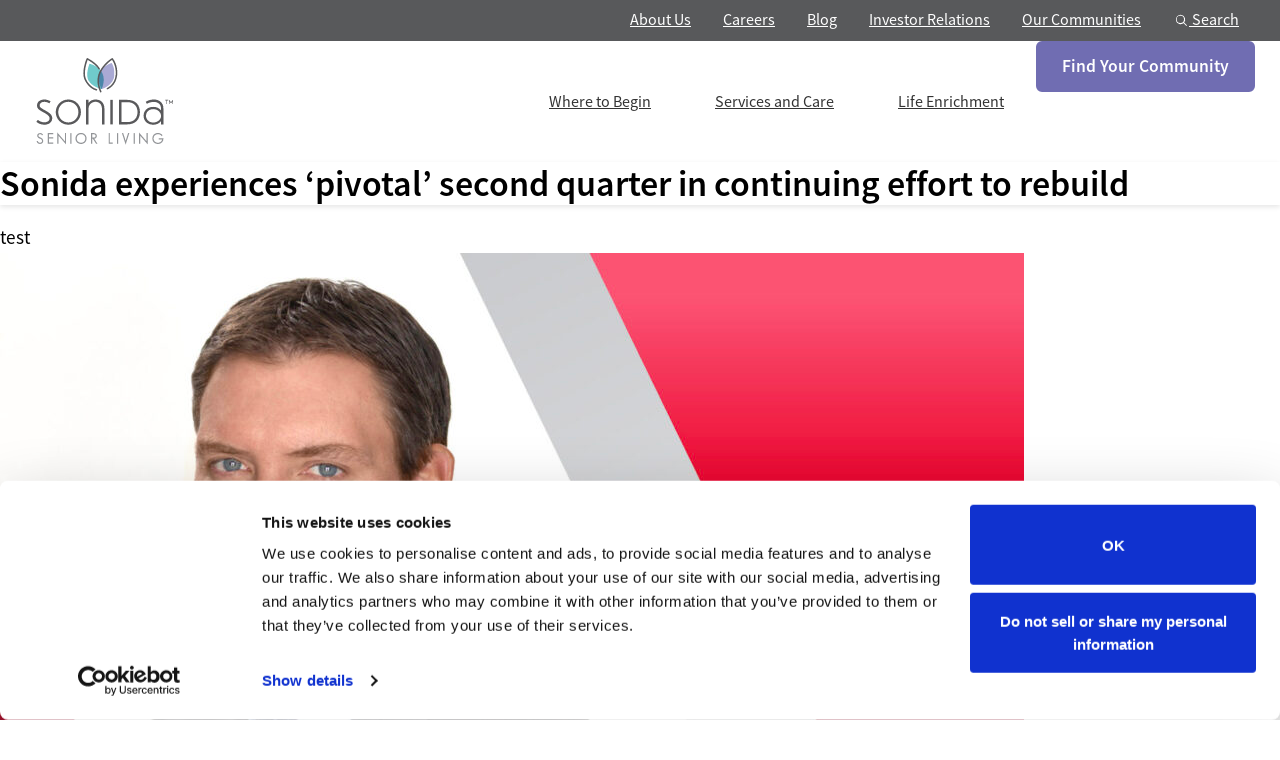

--- FILE ---
content_type: text/html; charset=UTF-8
request_url: https://www.sonidaseniorliving.com/news-article/sonida-experiences-pivotal-second-quarter-in-continuing-effort-to-rebuild-2/
body_size: 10566
content:
<!doctype html>
<html lang="en-US" prefix="og: https://ogp.me/ns#" class="no-js">

<head>
	<meta charset="UTF-8">
	<meta name="viewport" content="width=device-width, initial-scale=1.0, minimum-scale=1.0, maximum-scale=5.0">
	<link rel="profile" href="https://gmpg.org/xfn/11">
	<script type="text/javascript" data-cookieconsent="ignore">
	window.dataLayer = window.dataLayer || [];

	function gtag() {
		dataLayer.push(arguments);
	}

	gtag("consent", "default", {
		ad_personalization: "denied",
		ad_storage: "denied",
		ad_user_data: "denied",
		analytics_storage: "denied",
		functionality_storage: "denied",
		personalization_storage: "denied",
		security_storage: "granted",
		wait_for_update: 500,
	});
	gtag("set", "ads_data_redaction", true);
	</script>
<script type="text/javascript" data-cookieconsent="ignore">
		(function (w, d, s, l, i) {
		w[l] = w[l] || [];
		w[l].push({'gtm.start': new Date().getTime(), event: 'gtm.js'});
		var f = d.getElementsByTagName(s)[0], j = d.createElement(s), dl = l !== 'dataLayer' ? '&l=' + l : '';
		j.async = true;
		j.src = 'https://www.googletagmanager.com/gtm.js?id=' + i + dl;
		f.parentNode.insertBefore(j, f);
	})(
		window,
		document,
		'script',
		'dataLayer',
		'GTM-5D246RR'
	);
</script>
<script type="text/javascript"
		id="Cookiebot"
		src="https://consent.cookiebot.com/uc.js"
		data-implementation="wp"
		data-cbid="32d69c62-0985-4915-9ff6-1c68a747d636"
							data-blockingmode="auto"
	></script>
	<style>img:is([sizes="auto" i], [sizes^="auto," i]) { contain-intrinsic-size: 3000px 1500px }</style>
	
<!-- Search Engine Optimization by Rank Math PRO - https://rankmath.com/ -->
<title>Sonida experiences ‘pivotal’ second quarter in continuing effort to rebuild - Sonida Senior Living</title>
<meta name="description" content="In a “pivotal” second quarter, Dallas-based Sonida Senior Living saw occupancy “surpass industry averages” from early 2023."/>
<meta name="robots" content="index, follow, max-snippet:-1, max-video-preview:-1, max-image-preview:large"/>
<link rel="canonical" href="https://www.sonidaseniorliving.com/news-article/sonida-experiences-pivotal-second-quarter-in-continuing-effort-to-rebuild-2/" />
<meta property="og:locale" content="en_US" />
<meta property="og:type" content="article" />
<meta property="og:title" content="Sonida experiences ‘pivotal’ second quarter in continuing effort to rebuild - Sonida Senior Living" />
<meta property="og:description" content="In a “pivotal” second quarter, Dallas-based Sonida Senior Living saw occupancy “surpass industry averages” from early 2023." />
<meta property="og:url" content="https://www.sonidaseniorliving.com/news-article/sonida-experiences-pivotal-second-quarter-in-continuing-effort-to-rebuild-2/" />
<meta property="og:site_name" content="Sonida Senior Living" />
<meta property="article:publisher" content="https://www.facebook.com/SonidaSeniorLiving" />
<meta property="article:section" content="News and Press" />
<meta property="og:updated_time" content="2024-12-09T15:24:50-06:00" />
<meta property="og:image" content="https://www.sonidaseniorliving.com/wp-content/uploads/2023/11/bRibar_101921_MCK-e1700161319438.jpg" />
<meta property="og:image:secure_url" content="https://www.sonidaseniorliving.com/wp-content/uploads/2023/11/bRibar_101921_MCK-e1700161319438.jpg" />
<meta property="og:image:width" content="998" />
<meta property="og:image:height" content="808" />
<meta property="og:image:alt" content="Headshot of B. Ribar" />
<meta property="og:image:type" content="image/jpeg" />
<meta name="twitter:card" content="summary_large_image" />
<meta name="twitter:title" content="Sonida experiences ‘pivotal’ second quarter in continuing effort to rebuild - Sonida Senior Living" />
<meta name="twitter:description" content="In a “pivotal” second quarter, Dallas-based Sonida Senior Living saw occupancy “surpass industry averages” from early 2023." />
<meta name="twitter:image" content="https://www.sonidaseniorliving.com/wp-content/uploads/2023/11/bRibar_101921_MCK-e1700161319438.jpg" />
<script type="application/ld+json" class="rank-math-schema-pro">{"@context":"https://schema.org","@graph":[{"@type":"BreadcrumbList","@id":"https://www.sonidaseniorliving.com/news-article/sonida-experiences-pivotal-second-quarter-in-continuing-effort-to-rebuild-2/#breadcrumb","itemListElement":[{"@type":"ListItem","position":"1","item":{"@id":"https://sonida.wpenginepowered.com","name":"Home"}},{"@type":"ListItem","position":"2","item":{"@id":"https://www.sonidaseniorliving.com/news-article/sonida-experiences-pivotal-second-quarter-in-continuing-effort-to-rebuild-2/","name":"Sonida experiences \u2018pivotal\u2019 second quarter in continuing effort to rebuild"}}]}]}</script>
<!-- /Rank Math WordPress SEO plugin -->

<link rel='dns-prefetch' href='//use.typekit.net' />
<link rel='dns-prefetch' href='//kit.fontawesome.com' />
<link rel="alternate" type="application/rss+xml" title="Sonida Senior Living &raquo; Feed" href="https://www.sonidaseniorliving.com/feed/" />
<link rel="alternate" type="application/rss+xml" title="Sonida Senior Living &raquo; Comments Feed" href="https://www.sonidaseniorliving.com/comments/feed/" />
<link rel='stylesheet' id='wp-block-library-css' href='https://www.sonidaseniorliving.com/wp-includes/css/dist/block-library/style.min.css?ver=6.8.3' media='all' />
<style id='classic-theme-styles-inline-css'>
/*! This file is auto-generated */
.wp-block-button__link{color:#fff;background-color:#32373c;border-radius:9999px;box-shadow:none;text-decoration:none;padding:calc(.667em + 2px) calc(1.333em + 2px);font-size:1.125em}.wp-block-file__button{background:#32373c;color:#fff;text-decoration:none}
</style>
<style id='safe-svg-svg-icon-style-inline-css'>
.safe-svg-cover{text-align:center}.safe-svg-cover .safe-svg-inside{display:inline-block;max-width:100%}.safe-svg-cover svg{fill:currentColor;height:100%;max-height:100%;max-width:100%;width:100%}

</style>
<style id='global-styles-inline-css'>
:root{--wp--preset--aspect-ratio--square: 1;--wp--preset--aspect-ratio--4-3: 4/3;--wp--preset--aspect-ratio--3-4: 3/4;--wp--preset--aspect-ratio--3-2: 3/2;--wp--preset--aspect-ratio--2-3: 2/3;--wp--preset--aspect-ratio--16-9: 16/9;--wp--preset--aspect-ratio--9-16: 9/16;--wp--preset--color--black: #333333;--wp--preset--color--cyan-bluish-gray: #abb8c3;--wp--preset--color--white: #ffffff;--wp--preset--color--pale-pink: #f78da7;--wp--preset--color--vivid-red: #cf2e2e;--wp--preset--color--luminous-vivid-orange: #ff6900;--wp--preset--color--luminous-vivid-amber: #fcb900;--wp--preset--color--light-green-cyan: #7bdcb5;--wp--preset--color--vivid-green-cyan: #00d084;--wp--preset--color--pale-cyan-blue: #8ed1fc;--wp--preset--color--vivid-cyan-blue: #0693e3;--wp--preset--color--vivid-purple: #9b51e0;--wp--preset--color--dark-purple: #6e6dc6;--wp--preset--color--light-blue: #b9e9db;--wp--preset--color--light-teal: #64ccc9;--wp--preset--color--teal: #3d8183;--wp--preset--color--gray: #f4f4f4;--wp--preset--color--dark-gray: #979797;--wp--preset--color--charcoal: #58595b;--wp--preset--gradient--vivid-cyan-blue-to-vivid-purple: linear-gradient(135deg,rgba(6,147,227,1) 0%,rgb(155,81,224) 100%);--wp--preset--gradient--light-green-cyan-to-vivid-green-cyan: linear-gradient(135deg,rgb(122,220,180) 0%,rgb(0,208,130) 100%);--wp--preset--gradient--luminous-vivid-amber-to-luminous-vivid-orange: linear-gradient(135deg,rgba(252,185,0,1) 0%,rgba(255,105,0,1) 100%);--wp--preset--gradient--luminous-vivid-orange-to-vivid-red: linear-gradient(135deg,rgba(255,105,0,1) 0%,rgb(207,46,46) 100%);--wp--preset--gradient--very-light-gray-to-cyan-bluish-gray: linear-gradient(135deg,rgb(238,238,238) 0%,rgb(169,184,195) 100%);--wp--preset--gradient--cool-to-warm-spectrum: linear-gradient(135deg,rgb(74,234,220) 0%,rgb(151,120,209) 20%,rgb(207,42,186) 40%,rgb(238,44,130) 60%,rgb(251,105,98) 80%,rgb(254,248,76) 100%);--wp--preset--gradient--blush-light-purple: linear-gradient(135deg,rgb(255,206,236) 0%,rgb(152,150,240) 100%);--wp--preset--gradient--blush-bordeaux: linear-gradient(135deg,rgb(254,205,165) 0%,rgb(254,45,45) 50%,rgb(107,0,62) 100%);--wp--preset--gradient--luminous-dusk: linear-gradient(135deg,rgb(255,203,112) 0%,rgb(199,81,192) 50%,rgb(65,88,208) 100%);--wp--preset--gradient--pale-ocean: linear-gradient(135deg,rgb(255,245,203) 0%,rgb(182,227,212) 50%,rgb(51,167,181) 100%);--wp--preset--gradient--electric-grass: linear-gradient(135deg,rgb(202,248,128) 0%,rgb(113,206,126) 100%);--wp--preset--gradient--midnight: linear-gradient(135deg,rgb(2,3,129) 0%,rgb(40,116,252) 100%);--wp--preset--font-size--small: 13px;--wp--preset--font-size--medium: 20px;--wp--preset--font-size--large: 36px;--wp--preset--font-size--x-large: 42px;--wp--preset--spacing--20: 0.44rem;--wp--preset--spacing--30: 0.67rem;--wp--preset--spacing--40: 1rem;--wp--preset--spacing--50: 1.5rem;--wp--preset--spacing--60: 2.25rem;--wp--preset--spacing--70: 3.38rem;--wp--preset--spacing--80: 5.06rem;--wp--preset--shadow--natural: 6px 6px 9px rgba(0, 0, 0, 0.2);--wp--preset--shadow--deep: 12px 12px 50px rgba(0, 0, 0, 0.4);--wp--preset--shadow--sharp: 6px 6px 0px rgba(0, 0, 0, 0.2);--wp--preset--shadow--outlined: 6px 6px 0px -3px rgba(255, 255, 255, 1), 6px 6px rgba(0, 0, 0, 1);--wp--preset--shadow--crisp: 6px 6px 0px rgba(0, 0, 0, 1);}:where(.is-layout-flex){gap: 0.5em;}:where(.is-layout-grid){gap: 0.5em;}body .is-layout-flex{display: flex;}.is-layout-flex{flex-wrap: wrap;align-items: center;}.is-layout-flex > :is(*, div){margin: 0;}body .is-layout-grid{display: grid;}.is-layout-grid > :is(*, div){margin: 0;}:where(.wp-block-columns.is-layout-flex){gap: 2em;}:where(.wp-block-columns.is-layout-grid){gap: 2em;}:where(.wp-block-post-template.is-layout-flex){gap: 1.25em;}:where(.wp-block-post-template.is-layout-grid){gap: 1.25em;}.has-black-color{color: var(--wp--preset--color--black) !important;}.has-cyan-bluish-gray-color{color: var(--wp--preset--color--cyan-bluish-gray) !important;}.has-white-color{color: var(--wp--preset--color--white) !important;}.has-pale-pink-color{color: var(--wp--preset--color--pale-pink) !important;}.has-vivid-red-color{color: var(--wp--preset--color--vivid-red) !important;}.has-luminous-vivid-orange-color{color: var(--wp--preset--color--luminous-vivid-orange) !important;}.has-luminous-vivid-amber-color{color: var(--wp--preset--color--luminous-vivid-amber) !important;}.has-light-green-cyan-color{color: var(--wp--preset--color--light-green-cyan) !important;}.has-vivid-green-cyan-color{color: var(--wp--preset--color--vivid-green-cyan) !important;}.has-pale-cyan-blue-color{color: var(--wp--preset--color--pale-cyan-blue) !important;}.has-vivid-cyan-blue-color{color: var(--wp--preset--color--vivid-cyan-blue) !important;}.has-vivid-purple-color{color: var(--wp--preset--color--vivid-purple) !important;}.has-black-background-color{background-color: var(--wp--preset--color--black) !important;}.has-cyan-bluish-gray-background-color{background-color: var(--wp--preset--color--cyan-bluish-gray) !important;}.has-white-background-color{background-color: var(--wp--preset--color--white) !important;}.has-pale-pink-background-color{background-color: var(--wp--preset--color--pale-pink) !important;}.has-vivid-red-background-color{background-color: var(--wp--preset--color--vivid-red) !important;}.has-luminous-vivid-orange-background-color{background-color: var(--wp--preset--color--luminous-vivid-orange) !important;}.has-luminous-vivid-amber-background-color{background-color: var(--wp--preset--color--luminous-vivid-amber) !important;}.has-light-green-cyan-background-color{background-color: var(--wp--preset--color--light-green-cyan) !important;}.has-vivid-green-cyan-background-color{background-color: var(--wp--preset--color--vivid-green-cyan) !important;}.has-pale-cyan-blue-background-color{background-color: var(--wp--preset--color--pale-cyan-blue) !important;}.has-vivid-cyan-blue-background-color{background-color: var(--wp--preset--color--vivid-cyan-blue) !important;}.has-vivid-purple-background-color{background-color: var(--wp--preset--color--vivid-purple) !important;}.has-black-border-color{border-color: var(--wp--preset--color--black) !important;}.has-cyan-bluish-gray-border-color{border-color: var(--wp--preset--color--cyan-bluish-gray) !important;}.has-white-border-color{border-color: var(--wp--preset--color--white) !important;}.has-pale-pink-border-color{border-color: var(--wp--preset--color--pale-pink) !important;}.has-vivid-red-border-color{border-color: var(--wp--preset--color--vivid-red) !important;}.has-luminous-vivid-orange-border-color{border-color: var(--wp--preset--color--luminous-vivid-orange) !important;}.has-luminous-vivid-amber-border-color{border-color: var(--wp--preset--color--luminous-vivid-amber) !important;}.has-light-green-cyan-border-color{border-color: var(--wp--preset--color--light-green-cyan) !important;}.has-vivid-green-cyan-border-color{border-color: var(--wp--preset--color--vivid-green-cyan) !important;}.has-pale-cyan-blue-border-color{border-color: var(--wp--preset--color--pale-cyan-blue) !important;}.has-vivid-cyan-blue-border-color{border-color: var(--wp--preset--color--vivid-cyan-blue) !important;}.has-vivid-purple-border-color{border-color: var(--wp--preset--color--vivid-purple) !important;}.has-vivid-cyan-blue-to-vivid-purple-gradient-background{background: var(--wp--preset--gradient--vivid-cyan-blue-to-vivid-purple) !important;}.has-light-green-cyan-to-vivid-green-cyan-gradient-background{background: var(--wp--preset--gradient--light-green-cyan-to-vivid-green-cyan) !important;}.has-luminous-vivid-amber-to-luminous-vivid-orange-gradient-background{background: var(--wp--preset--gradient--luminous-vivid-amber-to-luminous-vivid-orange) !important;}.has-luminous-vivid-orange-to-vivid-red-gradient-background{background: var(--wp--preset--gradient--luminous-vivid-orange-to-vivid-red) !important;}.has-very-light-gray-to-cyan-bluish-gray-gradient-background{background: var(--wp--preset--gradient--very-light-gray-to-cyan-bluish-gray) !important;}.has-cool-to-warm-spectrum-gradient-background{background: var(--wp--preset--gradient--cool-to-warm-spectrum) !important;}.has-blush-light-purple-gradient-background{background: var(--wp--preset--gradient--blush-light-purple) !important;}.has-blush-bordeaux-gradient-background{background: var(--wp--preset--gradient--blush-bordeaux) !important;}.has-luminous-dusk-gradient-background{background: var(--wp--preset--gradient--luminous-dusk) !important;}.has-pale-ocean-gradient-background{background: var(--wp--preset--gradient--pale-ocean) !important;}.has-electric-grass-gradient-background{background: var(--wp--preset--gradient--electric-grass) !important;}.has-midnight-gradient-background{background: var(--wp--preset--gradient--midnight) !important;}.has-small-font-size{font-size: var(--wp--preset--font-size--small) !important;}.has-medium-font-size{font-size: var(--wp--preset--font-size--medium) !important;}.has-large-font-size{font-size: var(--wp--preset--font-size--large) !important;}.has-x-large-font-size{font-size: var(--wp--preset--font-size--x-large) !important;}
:where(.wp-block-post-template.is-layout-flex){gap: 1.25em;}:where(.wp-block-post-template.is-layout-grid){gap: 1.25em;}
:where(.wp-block-columns.is-layout-flex){gap: 2em;}:where(.wp-block-columns.is-layout-grid){gap: 2em;}
:root :where(.wp-block-pullquote){font-size: 1.5em;line-height: 1.6;}
</style>
<style id='dominant-color-styles-inline-css'>
img[data-dominant-color]:not(.has-transparency) { background-color: var(--dominant-color); }
</style>
<link rel='stylesheet' id='sonida_css-css' href='https://www.sonidaseniorliving.com/wp-content/themes/seniorliving/style.css?ver=1757364654' media='all' />
<link rel='stylesheet' id='sonida_css-header-css' href='https://www.sonidaseniorliving.com/wp-content/themes/seniorliving/css/header.css?ver=1756699558' media='all' />
<link rel='stylesheet' id='sonida_css-footer-css' href='https://www.sonidaseniorliving.com/wp-content/themes/seniorliving/css/footer.css?ver=1754698486' media='all' />
<link rel='stylesheet' id='adobe-fonts-css' href='https://use.typekit.net/kix4shl.css' media='all' />
<link rel='stylesheet' id='fontawesome-css' href='https://kit.fontawesome.com/75006917fd.css' media='all' />
<link rel='stylesheet' id='acf-hero-section-style-css' href='https://www.sonidaseniorliving.com/wp-content/themes/seniorliving/template-parts/blocks/hero-section.css?ver=1754600542' media='all' />
<link rel="https://api.w.org/" href="https://www.sonidaseniorliving.com/wp-json/" /><link rel="alternate" title="JSON" type="application/json" href="https://www.sonidaseniorliving.com/wp-json/wp/v2/news-article/22521" /><link rel="EditURI" type="application/rsd+xml" title="RSD" href="https://www.sonidaseniorliving.com/xmlrpc.php?rsd" />
<link rel='shortlink' href='https://www.sonidaseniorliving.com/?p=22521' />
<link rel="alternate" title="oEmbed (JSON)" type="application/json+oembed" href="https://www.sonidaseniorliving.com/wp-json/oembed/1.0/embed?url=https%3A%2F%2Fwww.sonidaseniorliving.com%2Fnews-article%2Fsonida-experiences-pivotal-second-quarter-in-continuing-effort-to-rebuild-2%2F" />
<link rel="alternate" title="oEmbed (XML)" type="text/xml+oembed" href="https://www.sonidaseniorliving.com/wp-json/oembed/1.0/embed?url=https%3A%2F%2Fwww.sonidaseniorliving.com%2Fnews-article%2Fsonida-experiences-pivotal-second-quarter-in-continuing-effort-to-rebuild-2%2F&#038;format=xml" />
<meta name="generator" content="auto-sizes 1.7.0">
<meta name="generator" content="dominant-color-images 1.2.0">
<meta name="generator" content="performance-lab 4.0.0; plugins: auto-sizes, dominant-color-images, image-prioritizer, webp-uploads">
<meta name="generator" content="webp-uploads 2.6.0">
<meta name="ti-site-data" content="[base64]" /><style>.recentcomments a{display:inline !important;padding:0 !important;margin:0 !important;}</style><meta name="generator" content="optimization-detective 1.0.0-beta3">
<meta name="generator" content="image-prioritizer 1.0.0-beta2">
<link rel="icon" href="https://www.sonidaseniorliving.com/wp-content/uploads/2021/11/cropped-SSL_Butterfly-Icon-01-32x32.png" sizes="32x32" />
<link rel="icon" href="https://www.sonidaseniorliving.com/wp-content/uploads/2021/11/cropped-SSL_Butterfly-Icon-01-192x192.png" sizes="192x192" />
<link rel="apple-touch-icon" href="https://www.sonidaseniorliving.com/wp-content/uploads/2021/11/cropped-SSL_Butterfly-Icon-01-180x180.png" />
<meta name="msapplication-TileImage" content="https://www.sonidaseniorliving.com/wp-content/uploads/2021/11/cropped-SSL_Butterfly-Icon-01-270x270.png" />
			<!-- Google Tag Manager -->
<script>
	(function(w,d,s,l,i){w[l]=w[l]||[];w[l].push({'gtm.start':
	new Date().getTime(),event:'gtm.js'});var f=d.getElementsByTagName(s)[0],
	j=d.createElement(s),dl=l!='dataLayer'?'&l='+l:'';j.async=true;j.src=
	'https://www.googletagmanager.com/gtm.js?id='+i+dl;f.parentNode.insertBefore(j,f);
	})(window,document,'script','dataLayer','GTM-5D246RR');
</script>
<!-- End Google Tag Manager -->
 <!-- Hotjar Tracking Code -->
<script>
	(function(h,o,t,j,a,r){
		h.hj = h.hj || function(){(h.hj.q = h.hj.q || []).push(arguments)};
		h._hjSettings={hjid:3679483,hjsv:6};
		a = o.getElementsByTagName('head')[0];
		r = o.createElement('script');r.async = 1;
		r.src = t + h._hjSettings.hjid + j + h._hjSettings.hjsv;
		a.appendChild(r);
	})(window,document,'https://static.hotjar.com/c/hotjar-','.js?sv=');
</script><!-- Talkfurther Script -->
<script>
	(function() {
		var a = document.createElement("script");
		var b = document.getElementsByTagName("script")[0];
		a.type = "text/javascript";
		a.src = ('https:' == document.location.protocol ? 'https://' : 'http://') + "js.talkfurther.com/talkfurther_init.min.js";
		a.async = true;
		b.parentNode.insertBefore(a, b);
	})();
</script>
		<style>
		#backtotop {
			display: inline-block;
			position: fixed;
			bottom: 25px;
			left: 25px;
			background: url(/wp-content/themes/seniorliving/assets/header/back-to-top.svg);
			background-size: cover;
			background-position: center center;
			cursor: pointer;
			display: none;
			width: 60px;
			height: 60px;
			z-index: 5;
		}
	</style>
<link data-od-added-tag rel="preload" fetchpriority="high" as="image" href="https://www.sonidaseniorliving.com/wp-content/uploads/2023/11/bRibar_101921_MCK-1024x576.jpg" media="screen and (782px &lt; width)">
</head>

<body class="wp-singular news-article-template-default single single-news-article postid-22521 wp-custom-logo wp-embed-responsive wp-theme-seniorliving">
	<!-- Google Tag Manager (noscript) -->
<noscript><iframe src="https://www.googletagmanager.com/ns.html?id=GTM-5D246RR"
height="0" width="0" style="display:none;visibility:hidden"></iframe></noscript>
<!-- End Google Tag Manager (noscript) -->
	<div id="backtotop" title="Back To Top"></div>
		<div id="page" class="site">
		<a class="skip-link screen-reader-text" href="#primary">Skip to content</a>
		
				<header id="masthead" class="site-header" role="banner">
		
		  <!-- Notification Bar (optional, only render if needed) -->
		  		  
		  <div class="header-menu box-shadow">
		
		  <!-- Secondary Menu Bar -->
		<nav class="secondary-nav align-center justify-center" aria-label="secondary Navigation">
		  <ul class="d-flex flex-row w-100 max-w-1400 justify-end">
			<li><a href="/about-us/">About Us</a></li>
			<li><a href="/careers/">Careers</a></li>
			<li><a href="/blog/">Blog</a></li>
			<li><a href="https://investors.sonidaseniorliving.com/overview/default.aspx" target="_blank">Investor Relations</a></li>
			<li><a href="/communities/">Our Communities</a></li>
			<li><a href="/search/" aria-label="Search Site"><svg width="16" height="16" viewBox="0 0 24 24" aria-hidden="true"><path d="M21 20l-4.3-4.3a7 7 0 10-1 1L20 21zM5.5 11a5.5 5.5 0 1111 0a5.5 5.5 0 01-11 0z"/></svg> Search</a></li>
		  </ul>
		</nav>
		
		  <!-- Primary Navigation -->
		  <div id="primary-bar" class="primary-bar d-flex flex-row justify-center">
			<div class="primary-inner w-100 max-w-1400 d-flex flex-row gap-50 flex-wrap">
		
			  <!-- Logo -->
			  <div class="site-branding" style="width:150px;padding:15px 0px">
				  <a href="https://www.sonidaseniorliving.com/" class="custom-logo-link" rel="home"><img data-od-xpath="/HTML/BODY/DIV[@id=&#039;page&#039;]/*[2][self::HEADER]/*[1][self::DIV]/*[2][self::DIV]/*[1][self::DIV]/*[1][self::DIV]/*[1][self::A]/*[1][self::IMG]" width="150" height="auto"  width="244" height="148" src="https://www.sonidaseniorliving.com/wp-content/uploads/2025/07/logo_sonida-senior-living.svg" class="custom-logo" alt="Sonida Senior Living logo" decoding="async" /></a>			  </div>
		
			  <!-- Mobile Toggle -->
			  <div class="site-nav-toggle">
				<button id="menu-toggle" class="nav-toggle" aria-controls="site-navigation" aria-expanded="false" aria-label="Toggle navigation">
				  <span class="hamburger" aria-hidden="true"></span>
				</button>
			  </div>
		
			  <!-- Main Nav -->
			  <nav id="site-navigation" class="main-navigation flex1 align-center" role="navigation" aria-label="Primary Navigation">
				<ul id="primary-menu" class="d-flex flex-row justify-end gap-30 height-100"><li id="menu-item-298" class="mainNav expandable menu-item menu-item-type-post_type menu-item-object-page menu-item-has-children menu-item-298"><a href="https://www.sonidaseniorliving.com/where-to-begin/">Where to Begin</a>
<ul class="sub-menu">
	<li id="menu-item-882" class="mainNav menu-item menu-item-type-post_type menu-item-object-page menu-item-882"><a href="https://www.sonidaseniorliving.com/where-to-begin/choosing-the-right-type-of-community/">Choosing a Community</a></li>
	<li id="menu-item-883" class="mainNav menu-item menu-item-type-post_type menu-item-object-page menu-item-883"><a href="https://www.sonidaseniorliving.com/where-to-begin/financial-planning/">Financial Planning</a></li>
	<li id="menu-item-885" class="mainNav menu-item menu-item-type-post_type menu-item-object-page menu-item-885"><a href="https://www.sonidaseniorliving.com/where-to-begin/having-the-conversation/">Having the Conversation</a></li>
	<li id="menu-item-886" class="mainNav menu-item menu-item-type-post_type menu-item-object-page menu-item-886"><a href="https://www.sonidaseniorliving.com/where-to-begin/how-to-make-the-move/">Making the Move</a></li>
	<li id="menu-item-884" class="mainNav menu-item menu-item-type-post_type menu-item-object-page menu-item-884"><a href="https://www.sonidaseniorliving.com/where-to-begin/frequently-asked-questions/">Frequently Asked Questions</a></li>
</ul>
</li>
<li id="menu-item-912" class="mainNav expandable menu-item menu-item-type-post_type menu-item-object-page menu-item-has-children menu-item-912"><a href="https://www.sonidaseniorliving.com/services/">Services and Care</a>
<ul class="sub-menu">
	<li id="menu-item-916" class="mainNav menu-item menu-item-type-post_type menu-item-object-page menu-item-916"><a href="https://www.sonidaseniorliving.com/services/independent-living/">Independent Living</a></li>
	<li id="menu-item-922" class="mainNav menu-item menu-item-type-post_type menu-item-object-page menu-item-922"><a href="https://www.sonidaseniorliving.com/services/assisted-living/">Assisted Living</a></li>
	<li id="menu-item-926" class="mainNav menu-item menu-item-type-post_type menu-item-object-page menu-item-926"><a href="https://www.sonidaseniorliving.com/services/memory-care/">Memory Care</a></li>
	<li id="menu-item-925" class="mainNav menu-item menu-item-type-post_type menu-item-object-page menu-item-925"><a href="https://www.sonidaseniorliving.com/services/respite-care/">Respite Care</a></li>
</ul>
</li>
<li id="menu-item-19860" class="menu-item menu-item-type-post_type menu-item-object-page menu-item-has-children menu-item-19860"><a href="https://www.sonidaseniorliving.com/life-enrichment/">Life Enrichment</a>
<ul class="sub-menu">
	<li id="menu-item-19861" class="menu-item menu-item-type-post_type menu-item-object-page menu-item-19861"><a href="https://www.sonidaseniorliving.com/life-enrichment/activities-wellness/">Activities and Wellness</a></li>
	<li id="menu-item-19862" class="menu-item menu-item-type-post_type menu-item-object-page menu-item-19862"><a href="https://www.sonidaseniorliving.com/life-enrichment/dining-nutrition/">Dining and Nutrition</a></li>
	<li id="menu-item-19863" class="menu-item menu-item-type-post_type menu-item-object-page menu-item-19863"><a href="https://www.sonidaseniorliving.com/life-enrichment/health-safety/">Health and Safety</a></li>
</ul>
</li>
<li id="menu-item-5045" class="secondNav mobile-menu menu-item menu-item-type-post_type menu-item-object-page menu-item-5045"><a href="https://www.sonidaseniorliving.com/about-us/">About Us</a></li>
<li id="menu-item-5046" class="secondNav mobile-menu menu-item menu-item-type-post_type menu-item-object-page menu-item-5046"><a href="https://www.sonidaseniorliving.com/careers/">Careers</a></li>
<li id="menu-item-330" class="secondNav mobile-menu menu-item menu-item-type-post_type menu-item-object-page current_page_parent menu-item-330"><a href="https://www.sonidaseniorliving.com/blog/">Blog</a></li>
<li id="menu-item-25586" class="secondNav mobile-menu menu-item menu-item-type-custom menu-item-object-custom menu-item-25586"><a href="https://investors.sonidaseniorliving.com/overview/default.aspx">Investor Relations</a></li>
<li id="menu-item-332" class="search mobile-menu menu-item menu-item-type-post_type menu-item-object-page menu-item-332"><a href="https://www.sonidaseniorliving.com/search/">Search</a></li>
</ul>			  </nav>
		
			  <!-- CTA Button -->
			  <div class="header-cta align-center">
				<a href="/find-your-community/" class="btn btn-primary" data-trigger="headerFindCommunityCTA">Find Your Community</a>
			  </div>
		
			</div>
		  </div>
		  
		  </div>
		
		</header>
		
	<main id="primary" class="site-main">

		

	<article id="post-22521" class="post-22521 news-article type-news-article status-publish has-post-thumbnail hentry category-news-and-press">

		<header class="entry-header">
			<h1 class="entry-title">Sonida experiences ‘pivotal’ second quarter in continuing effort to rebuild</h1>		</header><!-- .entry-header -->

test
		<div class="entry-content alignwide csl-featured-article-container">
							<figure class="alignleft csl-featured-image">
					<img data-od-xpath="/HTML/BODY/DIV[@id=&#039;page&#039;]/*[3][self::MAIN]/*[1][self::ARTICLE]/*[2][self::DIV]/*[1][self::FIGURE]/*[1][self::IMG]" width="1024" height="576" src="https://www.sonidaseniorliving.com/wp-content/uploads/2023/11/bRibar_101921_MCK-1024x576.jpg" class="attachment-large size-large wp-post-image" alt="Headshot of B. Ribar" decoding="async" />				</figure>
			
			
<p>In a “pivotal” second quarter, Dallas-based Sonida Senior Living saw occupancy “surpass industry averages” from early 2023, an aggressive resident rate push and expenses moderate against a backdrop of “foundational” changes to create stability and growth opportunities, according to President and CEO Brandon Ribar. </p>



<p>Read the full article <a href="https://www.mcknightsseniorliving.com/news/sonida-experiences-pivotal-second-quarter-in-continuing-effort-to-rebuild/" target="_blank" rel="noreferrer noopener">here</a>.</p>



<div style="height:100px" aria-hidden="true" class="wp-block-spacer"></div>



<p></p>
		</div><!-- .entry-content -->

	</article><!-- #post-22521 -->


	</main><!-- #main -->


<footer id="colophon" class="site-footer">
	<div class="footer-nav w-100 max-w-1400 d-flex flex-row gap-50 flex-wrap align-i-start">
		<div class="footer-cta d-flex flex-col align-center gap-30">
			<a href="/find-your-community/" class="btn btn-white" data-trigger="footerFindCommunityCTA">Find Your Community</a>
			<div class="footer-social">
				<div class="menu-social-container"><ul id="menu-social" class="menu"><li id="menu-item-284" class="facebook menu-item menu-item-type-custom menu-item-object-custom menu-item-284"><a target="_blank" href="https://www.facebook.com/SonidaSeniorLiving" title="Facebook, opens in a new window"><i class="fa-brands fa-facebook-f"></i></a></li>
<li id="menu-item-285" class="youtube menu-item menu-item-type-custom menu-item-object-custom menu-item-285"><a target="_blank" href="https://www.youtube.com/c/SonidaSeniorLiving" title="Youtube, opens in a new window"><i class="fa-brands fa-youtube"></i></a></li>
<li id="menu-item-5057" class="linkedin menu-item menu-item-type-custom menu-item-object-custom menu-item-5057"><a target="_blank" href="https://www.linkedin.com/company/sonida-senior-living" title="LinkedIn, opens in a new window"><i class="fa-brands fa-linkedin-in"></i></a></li>
<li id="menu-item-8206" class="x-icon x menu-item menu-item-type-custom menu-item-object-custom menu-item-8206"><a target="_blank" href="https://x.com/SonidaSenior" title="X, opens in a new window"><i class="fa-brands fa-x-twitter"></i></a></li>
<li id="menu-item-18844" class="menu-item menu-item-type-custom menu-item-object-custom menu-item-18844"><a target="_blank" href="https://www.instagram.com/sonidaseniorliving/?hl=en"><i class="fa-brands fa-instagram"></i></a></li>
</ul></div>			</div>
		  </div>
		<nav class="flex1">
		<div class="menu-sonida-footer-container"><ul id="menu-sonida-footer" class="menu"><li id="menu-item-31119" class="menu-item menu-item-type-post_type menu-item-object-page menu-item-31119"><a href="https://www.sonidaseniorliving.com/where-to-begin/">Where to Begin</a></li>
<li id="menu-item-31121" class="menu-item menu-item-type-post_type menu-item-object-page menu-item-has-children menu-item-31121"><a href="https://www.sonidaseniorliving.com/services/">Services and Care</a>
<ul class="sub-menu">
	<li id="menu-item-31122" class="menu-item menu-item-type-post_type menu-item-object-page menu-item-31122"><a href="https://www.sonidaseniorliving.com/services/independent-living/">Independent Living</a></li>
	<li id="menu-item-31120" class="menu-item menu-item-type-post_type menu-item-object-page menu-item-31120"><a href="https://www.sonidaseniorliving.com/services/assisted-living/">Assisted Living</a></li>
	<li id="menu-item-31123" class="menu-item menu-item-type-post_type menu-item-object-page menu-item-31123"><a href="https://www.sonidaseniorliving.com/services/memory-care/">Memory Care</a></li>
	<li id="menu-item-31124" class="menu-item menu-item-type-post_type menu-item-object-page menu-item-31124"><a href="https://www.sonidaseniorliving.com/services/respite-care/">Respite Care</a></li>
</ul>
</li>
<li id="menu-item-31115" class="menu-item menu-item-type-post_type menu-item-object-page menu-item-has-children menu-item-31115"><a href="https://www.sonidaseniorliving.com/life-enrichment/">Life Enrichment</a>
<ul class="sub-menu">
	<li id="menu-item-31116" class="menu-item menu-item-type-post_type menu-item-object-page menu-item-31116"><a href="https://www.sonidaseniorliving.com/life-enrichment/activities-wellness/">Activities and Wellness</a></li>
	<li id="menu-item-31117" class="menu-item menu-item-type-post_type menu-item-object-page menu-item-31117"><a href="https://www.sonidaseniorliving.com/life-enrichment/dining-nutrition/">Dining and Nutrition</a></li>
	<li id="menu-item-31118" class="menu-item menu-item-type-post_type menu-item-object-page menu-item-31118"><a href="https://www.sonidaseniorliving.com/life-enrichment/health-safety/">Health and Safety</a></li>
</ul>
</li>
<li id="menu-item-31135" class="menu-item menu-item-type-custom menu-item-object-custom menu-item-has-children menu-item-31135"><a href="/">More</a>
<ul class="sub-menu">
	<li id="menu-item-31129" class="menu-item menu-item-type-post_type menu-item-object-page menu-item-31129"><a href="https://www.sonidaseniorliving.com/contact-us/">Contact Us</a></li>
	<li id="menu-item-31126" class="menu-item menu-item-type-post_type menu-item-object-page menu-item-31126"><a href="https://www.sonidaseniorliving.com/about-us/">About Us</a></li>
	<li id="menu-item-31127" class="menu-item menu-item-type-post_type menu-item-object-page menu-item-31127"><a href="https://www.sonidaseniorliving.com/careers/">Careers</a></li>
	<li id="menu-item-31125" class="menu-item menu-item-type-post_type menu-item-object-page current_page_parent menu-item-31125"><a href="https://www.sonidaseniorliving.com/blog/">Blog</a></li>
	<li id="menu-item-31128" class="menu-item menu-item-type-custom menu-item-object-custom menu-item-31128"><a href="https://investors.sonidaseniorliving.com/overview/default.aspx">Investor Relations</a></li>
</ul>
</li>
</ul></div>		</nav>
	</div>
	<div class="footer-utility w-100 d-flex justify-center gap-20 align-i-center">
	<div class="footer-nav-utility w-100 max-w-1400 d-flex flex-row gap-30 flex-wrap justify-center">
	<div class="menu-utility-nav-container"><ul id="menu-utility-nav" class="menu"><li id="menu-item-31131" class="menu-item menu-item-type-post_type menu-item-object-page menu-item-31131"><a href="https://www.sonidaseniorliving.com/hipaa/">HIPAA</a></li>
<li id="menu-item-31133" class="menu-item menu-item-type-post_type menu-item-object-page menu-item-privacy-policy menu-item-31133"><a rel="privacy-policy" href="https://www.sonidaseniorliving.com/privacy-policy/">Privacy Policy</a></li>
<li id="menu-item-31130" class="menu-item menu-item-type-post_type menu-item-object-page menu-item-31130"><a href="https://www.sonidaseniorliving.com/ccpa/">CPPA Policy</a></li>
<li id="menu-item-31134" class="menu-item menu-item-type-post_type menu-item-object-page menu-item-31134"><a href="https://www.sonidaseniorliving.com/terms-of-service/">Terms of Service</a></li>
</ul></div>	<a id='otCCPAdoNotSellLink' href='javascript:void(0);' data-ot-ccpa-opt-out='link'>Do Not Sell My Personal Information</a>
	</div>
	</div>
	<div class="footer-info w-100 d-flex justify-center gap-20 align-i-center">
		<p>&copy; 2026 Sonida Senior Living. All rights reserved.</p>
		<div class="footer-icons d-flex gap-10">
			<img data-od-xpath="/HTML/BODY/DIV[@id=&#039;page&#039;]/*[4][self::FOOTER]/*[3][self::DIV]/*[2][self::DIV]/*[1][self::IMG]" src="/wp-content/themes/seniorliving/assets/footer/group-10.svg" alt="Accessibility icon with person in wheelchair" class="icons" />
			<img data-od-xpath="/HTML/BODY/DIV[@id=&#039;page&#039;]/*[4][self::FOOTER]/*[3][self::DIV]/*[2][self::DIV]/*[2][self::IMG]" src="/wp-content/themes/seniorliving/assets/footer/group-26.svg" alt="Equal housing icon showing house" class="icons" />
		</div>
	</div>
</footer>
</div><!-- #page -->
<!-- accessibe -->
<script>
	(function() {
		var s = document.createElement('script');
		var h = document.querySelector('head') || document.body;
		s.src = 'https://acsbapp.com/apps/app/dist/js/app.js';
		s.async = true;
		s.onload = function() {
			acsbJS.init({
				statementLink: '',
				footerHtml: '',
				hideMobile: false,
				hideTrigger: false,
				disableBgProcess: false,
				language: 'en',
				position: 'left',
				leadColor: '#146FF8',
				triggerColor: '#146FF8',
				triggerRadius: '50%',
				triggerPositionX: 'right',
				triggerPositionY: 'bottom',
				triggerIcon: 'people',
				triggerSize: 'bottom',
				triggerOffsetX: 20,
				triggerOffsetY: 120,
				mobile: {
					triggerSize: 'small',
					triggerPositionX: 'right',
					triggerPositionY: 'bottom',
					triggerOffsetX: 20,
					triggerOffsetY: 120,
					triggerRadius: '20'
				}
			});
		};
		h.appendChild(s);
	})();
</script>
<!-- /accessibe -->
<script type="speculationrules">
{"prefetch":[{"source":"document","where":{"and":[{"href_matches":"\/*"},{"not":{"href_matches":["\/wp-*.php","\/wp-admin\/*","\/wp-content\/uploads\/*","\/wp-content\/*","\/wp-content\/plugins\/*","\/wp-content\/themes\/seniorliving\/*","\/*\\?(.+)"]}},{"not":{"selector_matches":"a[rel~=\"nofollow\"]"}},{"not":{"selector_matches":".no-prefetch, .no-prefetch a"}}]},"eagerness":"conservative"}]}
</script>
<script src="https://www.sonidaseniorliving.com/wp-content/themes/seniorliving/js/header-mast.js?ver=1754764325" id="seniorliving-nav-js"></script>
<script src="https://www.sonidaseniorliving.com/wp-content/themes/seniorliving/js/skip-link-focus-fix.min.js?ver=1735232235" id="seniorliving-skip-link-focus-fix-js"></script>
<script src="https://www.sonidaseniorliving.com/wp-content/themes/seniorliving/js/back-to-top.min.js?ver=1735232235" id="seniorliving-back-to-top-js"></script>
<script src="https://www.sonidaseniorliving.com/wp-content/themes/seniorliving/js/youtube-swapper.min.js?ver=1735232436" id="seniorliving-youtube-swapper-js"></script>


<script type="module">
import detect from "https:\/\/www.sonidaseniorliving.com\/wp-content\/plugins\/optimization-detective\/detect.min.js?ver=1.0.0-beta3"; detect( {"minViewportAspectRatio":0.4,"maxViewportAspectRatio":2.5,"isDebug":true,"extensionModuleUrls":["https:\/\/www.sonidaseniorliving.com\/wp-content\/plugins\/image-prioritizer\/detect.min.js?ver=1.0.0-beta2"],"restApiEndpoint":"https:\/\/www.sonidaseniorliving.com\/wp-json\/optimization-detective\/v1\/url-metrics:store","currentETag":"a1e1d6e47d6518bc1eff6a1afdb25b23","currentUrl":"https:\/\/www.sonidaseniorliving.com\/news-article\/sonida-experiences-pivotal-second-quarter-in-continuing-effort-to-rebuild-2\/","urlMetricSlug":"427d2127771ffe4f905287f29b6d41e1","cachePurgePostId":22521,"urlMetricHMAC":"b4119913bbeadcd2e4cd60421e16d3f7","urlMetricGroupStatuses":[{"minimumViewportWidth":0,"maximumViewportWidth":480,"complete":false},{"minimumViewportWidth":480,"maximumViewportWidth":600,"complete":false},{"minimumViewportWidth":600,"maximumViewportWidth":782,"complete":false},{"minimumViewportWidth":782,"maximumViewportWidth":null,"complete":false}],"storageLockTTL":60,"freshnessTTL":604800,"webVitalsLibrarySrc":"https:\/\/www.sonidaseniorliving.com\/wp-content\/plugins\/optimization-detective\/build\/web-vitals.js?ver=4.2.4","urlMetricGroupCollection":{"current_etag":"a1e1d6e47d6518bc1eff6a1afdb25b23","breakpoints":[480,600,782],"freshness_ttl":604800,"sample_size":3,"all_element_max_intersection_ratios":{"\/HTML\/BODY\/DIV[@id='page']\/*[2][self::HEADER]\/*[1][self::DIV]\/*[2][self::DIV]\/*[1][self::DIV]\/*[1][self::DIV]\/*[1][self::A]\/*[1][self::IMG]":1,"\/HTML\/BODY\/DIV[@id='page']\/*[3][self::MAIN]\/*[1][self::ARTICLE]\/*[2][self::DIV]\/*[1][self::FIGURE]\/*[1][self::IMG]":1,"\/HTML\/BODY\/DIV[@id='page']\/*[4][self::FOOTER]\/*[3][self::DIV]\/*[2][self::DIV]\/*[1][self::IMG]":1,"\/HTML\/BODY\/DIV[@id='page']\/*[4][self::FOOTER]\/*[3][self::DIV]\/*[2][self::DIV]\/*[2][self::IMG]":1},"common_lcp_element":null,"every_group_complete":false,"every_group_populated":false,"groups":[{"minimum_viewport_width":0,"maximum_viewport_width":480,"lcp_element":null,"complete":false,"url_metrics":[]},{"minimum_viewport_width":480,"maximum_viewport_width":600,"lcp_element":null,"complete":false,"url_metrics":[]},{"minimum_viewport_width":600,"maximum_viewport_width":782,"lcp_element":null,"complete":false,"url_metrics":[]},{"minimum_viewport_width":782,"maximum_viewport_width":null,"lcp_element":{"isLCP":true,"isLCPCandidate":true,"xpath":"\/HTML\/BODY\/DIV[@id='page']\/*[3][self::MAIN]\/*[1][self::ARTICLE]\/*[2][self::DIV]\/*[1][self::FIGURE]\/*[1][self::IMG]","intersectionRatio":1,"intersectionRect":{"x":0,"y":254.25,"width":1024,"height":576,"top":254.25,"right":1024,"bottom":830.25,"left":0},"boundingClientRect":{"x":0,"y":254.25,"width":1024,"height":576,"top":254.25,"right":1024,"bottom":830.25,"left":0}},"complete":false,"url_metrics":[{"url":"https:\/\/www.sonidaseniorliving.com\/news-article\/sonida-experiences-pivotal-second-quarter-in-continuing-effort-to-rebuild-2\/","viewport":{"width":1024,"height":569},"elements":[{"isLCP":false,"isLCPCandidate":false,"xpath":"\/HTML\/BODY\/DIV[@id='page']\/*[2][self::HEADER]\/*[1][self::DIV]\/*[2][self::DIV]\/*[1][self::DIV]\/*[1][self::DIV]\/*[1][self::A]\/*[1][self::IMG]","intersectionRatio":1,"intersectionRect":{"x":25,"y":56.109375,"width":150,"height":16,"top":56.109375,"right":175,"bottom":72.109375,"left":25},"boundingClientRect":{"x":25,"y":56.109375,"width":150,"height":16,"top":56.109375,"right":175,"bottom":72.109375,"left":25}},{"isLCP":false,"isLCPCandidate":false,"xpath":"\/HTML\/BODY\/DIV[@id='page']\/*[3][self::MAIN]\/*[1][self::ARTICLE]\/*[2][self::DIV]\/*[1][self::FIGURE]\/*[1][self::IMG]","intersectionRatio":0.4718695878982544,"intersectionRect":{"x":0,"y":297.203125,"width":1024,"height":271.796875,"top":297.203125,"right":1024,"bottom":569,"left":0},"boundingClientRect":{"x":0,"y":297.203125,"width":1024,"height":576,"top":297.203125,"right":1024,"bottom":873.203125,"left":0}},{"isLCP":false,"isLCPCandidate":false,"xpath":"\/HTML\/BODY\/DIV[@id='page']\/*[4][self::FOOTER]\/*[3][self::DIV]\/*[2][self::DIV]\/*[1][self::IMG]","intersectionRatio":0,"intersectionRect":{"x":0,"y":0,"width":0,"height":0,"top":0,"right":0,"bottom":0,"left":0},"boundingClientRect":{"x":400.78125,"y":1520.078125,"width":304.265625,"height":16,"top":1520.078125,"right":705.046875,"bottom":1536.078125,"left":400.78125}},{"isLCP":false,"isLCPCandidate":false,"xpath":"\/HTML\/BODY\/DIV[@id='page']\/*[4][self::FOOTER]\/*[3][self::DIV]\/*[2][self::DIV]\/*[2][self::IMG]","intersectionRatio":0,"intersectionRect":{"x":0,"y":0,"width":0,"height":0,"top":0,"right":0,"bottom":0,"left":0},"boundingClientRect":{"x":715.046875,"y":1520.078125,"width":245.640625,"height":16,"top":1520.078125,"right":960.6875,"bottom":1536.078125,"left":715.046875}}],"timestamp":1767405960.298517,"uuid":"f6cf6eca-d1cd-46cc-a4d3-81e5f8b340b0","etag":"a1e1d6e47d6518bc1eff6a1afdb25b23"},{"url":"https:\/\/www.sonidaseniorliving.com\/news-article\/sonida-experiences-pivotal-second-quarter-in-continuing-effort-to-rebuild-2\/","viewport":{"width":1024,"height":569},"elements":[{"isLCP":false,"isLCPCandidate":false,"xpath":"\/HTML\/BODY\/DIV[@id='page']\/*[2][self::HEADER]\/*[1][self::DIV]\/*[2][self::DIV]\/*[1][self::DIV]\/*[1][self::DIV]\/*[1][self::A]\/*[1][self::IMG]","intersectionRatio":1,"intersectionRect":{"x":25,"y":56.109375,"width":150,"height":16,"top":56.109375,"right":175,"bottom":72.109375,"left":25},"boundingClientRect":{"x":25,"y":56.109375,"width":150,"height":16,"top":56.109375,"right":175,"bottom":72.109375,"left":25}},{"isLCP":false,"isLCPCandidate":false,"xpath":"\/HTML\/BODY\/DIV[@id='page']\/*[3][self::MAIN]\/*[1][self::ARTICLE]\/*[2][self::DIV]\/*[1][self::FIGURE]\/*[1][self::IMG]","intersectionRatio":0.4718695878982544,"intersectionRect":{"x":0,"y":297.203125,"width":1024,"height":271.796875,"top":297.203125,"right":1024,"bottom":569,"left":0},"boundingClientRect":{"x":0,"y":297.203125,"width":1024,"height":576,"top":297.203125,"right":1024,"bottom":873.203125,"left":0}},{"isLCP":false,"isLCPCandidate":false,"xpath":"\/HTML\/BODY\/DIV[@id='page']\/*[4][self::FOOTER]\/*[3][self::DIV]\/*[2][self::DIV]\/*[1][self::IMG]","intersectionRatio":0,"intersectionRect":{"x":0,"y":0,"width":0,"height":0,"top":0,"right":0,"bottom":0,"left":0},"boundingClientRect":{"x":400.78125,"y":1520.078125,"width":304.265625,"height":16,"top":1520.078125,"right":705.046875,"bottom":1536.078125,"left":400.78125}},{"isLCP":false,"isLCPCandidate":false,"xpath":"\/HTML\/BODY\/DIV[@id='page']\/*[4][self::FOOTER]\/*[3][self::DIV]\/*[2][self::DIV]\/*[2][self::IMG]","intersectionRatio":0,"intersectionRect":{"x":0,"y":0,"width":0,"height":0,"top":0,"right":0,"bottom":0,"left":0},"boundingClientRect":{"x":715.046875,"y":1520.078125,"width":245.640625,"height":16,"top":1520.078125,"right":960.6875,"bottom":1536.078125,"left":715.046875}}],"timestamp":1767406930.476592,"uuid":"95babdb1-990e-4e47-aca3-3a23ce62cd56","etag":"a1e1d6e47d6518bc1eff6a1afdb25b23"},{"url":"https:\/\/www.sonidaseniorliving.com\/news-article\/sonida-experiences-pivotal-second-quarter-in-continuing-effort-to-rebuild-2\/","viewport":{"width":1905,"height":2019},"elements":[{"isLCP":false,"isLCPCandidate":false,"xpath":"\/HTML\/BODY\/DIV[@id='page']\/*[2][self::HEADER]\/*[1][self::DIV]\/*[2][self::DIV]\/*[1][self::DIV]\/*[1][self::DIV]\/*[1][self::A]\/*[1][self::IMG]","intersectionRatio":1,"intersectionRect":{"x":252.5,"y":56.109375,"width":150,"height":91.234375,"top":56.109375,"right":402.5,"bottom":147.34375,"left":252.5},"boundingClientRect":{"x":252.5,"y":56.109375,"width":150,"height":91.234375,"top":56.109375,"right":402.5,"bottom":147.34375,"left":252.5}},{"isLCP":true,"isLCPCandidate":true,"xpath":"\/HTML\/BODY\/DIV[@id='page']\/*[3][self::MAIN]\/*[1][self::ARTICLE]\/*[2][self::DIV]\/*[1][self::FIGURE]\/*[1][self::IMG]","intersectionRatio":1,"intersectionRect":{"x":0,"y":254.25,"width":1024,"height":576,"top":254.25,"right":1024,"bottom":830.25,"left":0},"boundingClientRect":{"x":0,"y":254.25,"width":1024,"height":576,"top":254.25,"right":1024,"bottom":830.25,"left":0}},{"isLCP":false,"isLCPCandidate":false,"xpath":"\/HTML\/BODY\/DIV[@id='page']\/*[4][self::FOOTER]\/*[3][self::DIV]\/*[2][self::DIV]\/*[1][self::IMG]","intersectionRatio":1,"intersectionRect":{"x":1089.734375,"y":1446.40625,"width":24,"height":28,"top":1446.40625,"right":1113.734375,"bottom":1474.40625,"left":1089.734375},"boundingClientRect":{"x":1089.734375,"y":1446.40625,"width":24,"height":28,"top":1446.40625,"right":1113.734375,"bottom":1474.40625,"left":1089.734375}},{"isLCP":false,"isLCPCandidate":false,"xpath":"\/HTML\/BODY\/DIV[@id='page']\/*[4][self::FOOTER]\/*[3][self::DIV]\/*[2][self::DIV]\/*[2][self::IMG]","intersectionRatio":1,"intersectionRect":{"x":1123.734375,"y":1446.40625,"width":29,"height":28,"top":1446.40625,"right":1152.734375,"bottom":1474.40625,"left":1123.734375},"boundingClientRect":{"x":1123.734375,"y":1446.40625,"width":29,"height":28,"top":1446.40625,"right":1152.734375,"bottom":1474.40625,"left":1123.734375}}],"timestamp":1768254260.03306,"uuid":"fb979ff2-eb0d-450b-b5ed-a713f15b5d3b","etag":"a1e1d6e47d6518bc1eff6a1afdb25b23"}]}]}} );
</script>
<script>(function(){function c(){var b=a.contentDocument||a.contentWindow.document;if(b){var d=b.createElement('script');d.innerHTML="window.__CF$cv$params={r:'9c036dbab90dd806',t:'MTc2ODc5NTI2My4wMDAwMDA='};var a=document.createElement('script');a.nonce='';a.src='/cdn-cgi/challenge-platform/scripts/jsd/main.js';document.getElementsByTagName('head')[0].appendChild(a);";b.getElementsByTagName('head')[0].appendChild(d)}}if(document.body){var a=document.createElement('iframe');a.height=1;a.width=1;a.style.position='absolute';a.style.top=0;a.style.left=0;a.style.border='none';a.style.visibility='hidden';document.body.appendChild(a);if('loading'!==document.readyState)c();else if(window.addEventListener)document.addEventListener('DOMContentLoaded',c);else{var e=document.onreadystatechange||function(){};document.onreadystatechange=function(b){e(b);'loading'!==document.readyState&&(document.onreadystatechange=e,c())}}}})();</script></body>


</html>

--- FILE ---
content_type: text/css
request_url: https://www.sonidaseniorliving.com/wp-content/themes/seniorliving/style.css?ver=1757364654
body_size: 6871
content:
/*!
Theme Name: seniorliving
Author: Cam Elliott
Version: 2.0.81
Text Domain: seniorliving

/* Minimal CSS Reset + Base Setup */
.fa, .fas, .far, .fal, .fab {
  font-family: "Font Awesome 7 Pro", "Arial", sans-serif;
  font-display: swap;
}
.fab, .fa-brands, .fa-classic.fa-brands {
  font-family: var(--fa-family-brands), "Arial", sans-serif;
  font-display: swap;
}
html,body,div,span,applet,object,iframe,h1,h2,h3,h4,h5,h6,p,blockquote,pre,a,abbr,acronym,address,big,cite,code,del,dfn,em,img,ins,kbd,q,s,samp,small,strike,strong,sub,sup,tt,var,b,u,i,center,dl,dt,dd,ol,ul,li,fieldset,form,label,legend,table,caption,tbody,tfoot,thead,tr,th,td,article,aside,canvas,details,embed,figure,figcaption,footer,header,hgroup,menu,nav,output,ruby,section,summary,time,mark,audio,video{margin:0;padding:0;border:0;font-size:100%;font-family: source-sans-pro, system-ui, -apple-system, BlinkMacSystemFont, "Segoe UI", Roboto, Arial, sans-serif;vertical-align:baseline}html{scroll-behavior:smooth}body{line-height:1}a{text-decoration-skip-ink:auto}a[href^="tel"]{color:inherit;text-decoration:none}button{outline:0}ol,ul{list-style:none}blockquote,q{quotes:none}blockquote:before,blockquote:after,q:before,q:after{content:'';content:none}q{display:inline;font-style:italic}q:before{content:'"';font-style:normal}q:after{content:'"';font-style:normal}textarea,input[type="text"],input[type="button"],input[type="submit"],input[type="reset"],input[type="search"],input[type="password"]{-webkit-appearance:none;appearance:none;border-radius:0}input[type="search"]{-webkit-appearance:textfield}table{border-collapse:collapse;border-spacing:0}th,td{padding:2px}big{font-size:120%}small,sup,sub{font-size:80%}sup{vertical-align:super}sub{vertical-align:sub}dd{margin-left:20px}kbd,tt{font-family:courier;font-size:12px}ins{text-decoration:underline}del,strike,s{text-decoration:line-through}dt{font-weight:bold}address,cite,var{font-style:italic}article,aside,details,figcaption,figure,footer,header,hgroup,menu,nav,section{display:block}*{box-sizing:border-box;-webkit-tap-highlight-color:transparent}
.sticky{}.bypostauthor{}.wp-caption{}.wp-caption-text{}.gallery-caption{}.alignright{}.alignleft{}.aligncenter{}
.screen-reader-text{border:0;clip:rect(1px,1px,1px,1px);-webkit-clip-path:inset(50%);clip-path:inset(50%);height:1px;margin:-1px;overflow:hidden;padding:0;position:absolute!important;width:1px;word-wrap:normal!important;word-break:normal}
.screen-reader-text:focus{background-color:#f7f7f7;border-radius:3px;box-shadow:0 0 2px 2px rgba(0,0,0,.6);clip:auto!important;-webkit-clip-path:none;clip-path:none;color:#007acc;display:block;font-size:14px;font-size:.875rem;font-weight:700;height:auto;right:5px;line-height:normal;padding:15px 23px 14px;text-decoration:none;top:5px;width:auto;z-index:100000}
.skip-link{left:-9999rem;top:2.5rem;z-index:999999999;text-decoration:underline}
.skip-link:focus{display:block;left:6px;top:7px;font-size:14px;font-weight:600;text-decoration:none;line-height:normal;padding:15px 23px 14px;z-index:100000;right:auto}
.visually-hidden:not(:focus):not(:active), .form-allowed-tags:not(:focus):not(:active){position:absolute !important;height:1px;width:1px;overflow:hidden;clip:rect(1px 1px 1px 1px);clip:rect(1px, 1px, 1px, 1px);white-space:nowrap}


html {
  box-sizing: border-box;
}

body {
  overflow-x: hidden;
}

*, *::before, *::after {
  box-sizing: inherit;
  /* Uncomment below if you want to prevent user text selection */
  /* user-select: none; */
}

img, picture, video, canvas, svg {
  display: block;
  max-width: 100%;
  height: auto;
}

input, button, textarea, select {
  font: inherit;
  margin: 0;
  padding: 0;
  border: none;
  background: none;
}

a:not(header a, footer a,a.btn,a.community-list-link,.community-nav a:any-link), a:not(header a, footer a, a.btn,a.community-list-link,.community-nav a:any-link):visited {
  color: inherit;
  display:inline-block;
  text-decoration: underline;
  text-decoration-style: dotted;
  text-decoration-thickness: 1px;
  text-underline-offset: 2px;
  transition: var(--transition-default);
}
a:not(header a, footer a,a.btn,a.community-list-link,.community-nav a:any-link):visited { text-decoration-style: solid; }
a:not(header a, footer a,a.btn,a.community-list-link,.community-nav a:any-link):hover, a:not(header a, footer a,a.btn,a.community-list-link,.community-nav a:any-link):visited:hover{
  color:#706db2;
  transform: translateY(-2px);
  text-decoration-style: solid;
}
main a:not(a.btn,a.community-list-link,.community-nav a:any-link,.hero a){
      color: #006E7B;
}
main a:not(section.hero a, a.btn,#community-list>a,.community-nav a:any-link,.hero a):visited {
    color: #595959;
}
section.teal-light a:not(header a, footer a,a.btn):hover, section.teal-light a:not(header a, footer a,a.btn):visited:hover {
    color: #339b98;
}
section.purple-dark a:not(header a, footer a,a.btn):hover, section.purple-dark a:not(header a, footer a,a.btn):visited:hover {
    color: #ffffff;
}
a:is(header a, footer a) {
  display:inline-block;
  text-decoration: none;
  transition: var(--transition-default);
}
a.btn:is(header a, footer a):visited {
  color:#ffffff;
}
a.btn:is(header a, footer a):hover {
  color:#706db2;
}


ul, ol {
  padding: 0;
  margin: 0;
  list-style: none;
}

/* Base button */
button,
.btn,
a.btn, input[type="submit"] {
  display: inline-block;
  text-decoration: none;
  font: inherit;
  cursor: pointer;
  text-align: center;
  padding: 12px 24px;
  font-size: 1.1rem;
  font-weight: bold;
  line-height: 23px;
  border-radius: 6px;
  transition: all 0.3s ease-in-out;
}
.btn-primary, input[type="submit"] {
  background-color: #706db2;
  border: 2px solid #706db2;
  color: #ffffff;
}

.btn-primary:hover,
.btn-primary:focus,
.btn-primary:active, input[type="submit"]:hover, input[type="submit"]:focus {
  background-color: #dedeef;
  border-color: #dedeef;
  color: #706db2;
}
.btn-white {
  background-color: #ffffff;
  border: 2px solid #ffffff;
  color: #706db2!important;
}

.btn-white:hover,
.btn-white:focus,
.btn-white:active {
  background-color: #dedeef;
  border-color: #dedeef;
}
.btn-outline {
  background-color: transparent;
  border: 2px solid #706db2;
  color: #706db2;
}

.btn-outline:hover,
.btn-outline:focus,
.btn-outline:active {
  background-color: #dedeef;
  color: #706db2;
  border-color: #dedeef;
}
.btn-white-outline {
  background-color: transparent;
  border: 2px solid #ffffff;
  color: #ffffff;
}

.btn-white-outline:hover,
.btn-white-outline:focus,
.btn-white-outline:active {
  background-color: #ffffff;
  color: #706db2;
  border-color: #ffffff;
}
section.teal-light .btn-outline {
    border-color: #339b98;
    color: #339b98;
}
section.teal-light .btn-outline:hover, section.teal-light .btn-outline:focus, section.teal-light .btn-outline:active {
    background: #339b98;
    color: #ffffff;
}
section.purple-light .btn-outline:hover, section.purple-light .btn-outline:focus, section.purple-light .btn-outline:active {
    background: #706db2;
    border-color:#706db2;
    color: #ffffff;
}
section.purple-light .btn-primary:hover, section.purple-light .btn-primary:focus, section.purple-light .btn-primary:active {
    border-color: #706db2;
}


body {
  line-height: 1.5;
  -webkit-font-smoothing: antialiased;
  -moz-osx-font-smoothing: grayscale;
}

:root {
  --transition-default: all 0.3s ease-in-out;
}

/* Layout */
.default-padding{
  padding:60px 25px;
  box-sizing: border-box;
}
header{
  display:block;
  box-sizing:border-box;
  position:relative;
  width:100%;
  z-index:1000
}
header, footer{line-height:1rem}


section:not(.hero-community) {
  display:block;
  box-sizing: border-box;
  position: relative;
  background-size: cover;
  background-position: center;
  padding: 3rem 1rem;
  overflow: hidden;
  width: 100%;
}

.section > .main-frame {
  display: flex;
  justify-content: flex-start;
  align-items: center;
  max-width: 1400px;
  margin: 0 auto;
  gap: 50px;
}

/* Flex Utilities */
.d-flex { display: flex }
.flex-row { flex-direction: row }
.flex-col { flex-direction: column }
.flex-wrap { flex-wrap: wrap }
.justify-start { justify-content: flex-start }
.justify-center { justify-content: center }
.justify-end { justify-content: flex-end }
.justify-i-start { justify-items: flex-start }
.justify-i-center { justify-items: center }
.justify-i-end { justify-items: flex-end }
.align-start { align-content: flex-start }
.align-center { align-content: center }
.align-end { align-content: flex-end }
.align-i-start { align-items: flex-start }
.align-i-center { align-items: center }
.align-i-end { align-items: flex-end }
.align-i-stretch { align-items: stretch}
.flex1{flex:1}
.flex-20 { flex: 0 0 20% }
.flex-25 { flex: 0 0 25% }
.flex-40 { flex: 0 0 40% }
.flex-50 { flex: 0 0 50% }
.flex-60 { flex: 0 0 60% }
.position-absolute{position:absolute}
.position-relative{position:relative}
.z-index-0{z-index:0}
.z-index-1{z-index:1}
.z-index-2{z-index:2}
.band-purple {
    background: #706db2;
    color: #ffffff;
}
.band-purple-light {
    background: #dedeef;
    color: #706db2;
}
.band-gray {
    background: #ededed;
    color: #333333;
}
.band-purple.band-split {
    background: linear-gradient(to bottom, #706db2 50%, transparent 50%);
}
.band-purple-light.band-split {
    background: linear-gradient(to bottom, #dedeef 50%, transparent 50%);
}
.band-purple-light .btn-primary:hover, .band-purple-light .btn-outline:hover {
    background: #ffffff;
}

/* Gaps */
.gap-10 { gap: 10px }
.gap-20 { gap: 20px }
.gap-25 { gap: 25px }
.gap-30 { gap: 30px }
.gap-40 { gap: 40px }
.gap-50 { gap: 50px }
/* ... */

/* Heights */
.height-100{height:100%}
.height-vh{height:100vh}

/* Widths */
.w-100{width:100%}
.w-100px { width: 100px }
.max-w-400 {max-width: 400px;margin:0 auto}
.max-w-600 {max-width:600px;margin:0 auto}
.max-w-800 {max-width:800px;margin:0 auto}
.max-w-850 {max-width:850px;margin:0 auto}
.max-w-1000 {max-width:1000px;margin:0 auto}
.max-w-1200 {max-width:1200px;margin:0 auto}
.max-w-1400,section.wp-gutenberg>div {max-width:1400px;margin:0 auto}

/* Text */
.text-center { text-align: center }
.text-left { text-align: left }
.text-right { text-align: right }
.text-purple,.policy-sec h3 { color: #706db2; }
.text-gray{color:#666666}
.text-teal,.section.text-teal h2 { color: #339B98; }
.text-small{font-size:1rem;line-height:1.1rem}
main, article {
  font-size: 1.2rem;  /* ~18px for comfortable reading */
  line-height: 1.6;     /* ample spacing for older eyes */
}
h1, h2, h3, h4, h5 {
  font-weight: 700; /* strong for readability */
  line-height: 1.2;
  margin-bottom: 0.5em; /* keep heading close to its content */
  padding: 0; /* usually avoid padding for headings */
}
h1:not(:first-child),
h2:not(:first-child),
h3:not(:first-child),
h4:not(:first-child),
h5:not(:first-child){
  margin-top: 1.5em;   /* space from previous content */
}
h1 {
  font-size: 2.25rem;   /* ~36px */
  line-height: 1.2;
}

h2 {
  font-size: 1.875rem;  /* ~30px */
  line-height: 1.3;
}

h3 {
  font-size: 1.5rem;    /* ~24px */
  line-height: 1.4;
}

h4 {
  font-size: 1.25rem;   /* ~20px */
  line-height: 1.4;
}

h5 {
  font-size: 1.125rem;  /* ~18px — matches body size but bolder */
  line-height: 1.5;
}
a.text-info-link {
  display: inline-block;
  position: relative;
  padding-right: 16px; /* space for the arrow */
  font-size: 1.1rem;
  text-decoration: underline;
  text-decoration-style: dotted;
  text-decoration-thickness: 1px;
  text-underline-offset: 2px;
  color: inherit;
}
a.text-info-link:hover{
  transform: translateY(-2px);
  text-decoration-style: solid;
}
section.bg-dark a.text-info-link:hover {
    color: #ffffff;
}
a.text-info-link::after {
  content: "";
  position: absolute;
  top: 50%;
  right: 0;
  width: 7px;
  height: 7px;
  border-top: 2px solid currentColor;
  border-right: 2px solid currentColor;
  transform: translateY(-50%) rotate(45deg);
  border-radius: 2px;
}

/* Lists */
.chevron-list>ul,.policy-sec-body ul,.csl-article__entry .entry-content ul,.csl-article__entry .entry-content ol,.csl-article__toc ol,.minislider.chevron-list ul {
  list-style: none;
  padding-left: 30px;
  padding-bottom: 30px;
}

.chevron-list>ul>li,.policy-sec-body ul>li, .csl-article__entry .entry-content ul>li, .csl-article__entry .entry-content ol>li, .csl-article__toc ol>li,.minislider.chevron-list ul>li {
  position: relative;
  padding:5px 0px;
}
.chevron-list>ul>li::before,.policy-sec-body ul>li::before, .csl-article__entry .entry-content ul>li::before, .csl-article__entry .entry-content ol>li::before, .csl-article__toc ol>li::before,.minislider.chevron-list ul>li::before {
    content: "";
    position: absolute;
    left: -23px;
    top: 11px;
    width: 15px;
    height: 15px;
}
.chevron-list.chevron-list-purple>ul>li::before,.policy-sec-body ul>li::before, .csl-article__entry .entry-content ul>li::before, .csl-article__entry .entry-content ol>li::before, .csl-article__toc ol>li::before,.minislider.chevron-list ul>li::before {
    background: url('/wp-content/themes/seniorliving/assets/icon_chevron-right_purple.svg') no-repeat center / contain;
}
.chevron-list.chevron-list-purple-light.chevron-list>ul>li::before {
    background: url('/wp-content/themes/seniorliving/assets/icon_chevron-right_purple-light.svg') no-repeat center / contain;
}
.chevron-list.chevron-list-teal.chevron-list>ul>li::before {
    background: url('/wp-content/themes/seniorliving/assets/icon_chevron-right_teal.svg') no-repeat center / contain;
}





/* Other */
.box-shadow{box-shadow:0 2px 5px rgb(0 0 0 / .1);-webkit-box-shadow: 0 2px 5px rgb(0 0 0 / .1);-moz-box-shadow: 0 2px 5px rgb(0 0 0 / .1);}
.box-shadow2,header .sub-menu{box-shadow:0 2px 5px rgb(0 0 0 / .3);-webkit-box-shadow: 0 2px 5px rgb(0 0 0 / .3);-moz-box-shadow: 0 2px 5px rgb(0 0 0 / .3);}
.tea{transition: all 0.3s ease-in-out;}
.marg-auto { margin: 0 auto }
.p-absolute { position: absolute }
.p-relative { position: relative }
.svg-white { filter: invert(1); }
.transition { transition: var(--transition-default); }

/* ACF Block: Hero • Media */
.hero--image .hero__bg {
  position: absolute;
  inset: 0;
  z-index: 0;
}
.hero--image .hero__bg-img {
  width: 100%;
  height: 100%;
  object-fit: cover;
  object-position: center;
}
.hero--image .hero__wrap {
  position: relative;
  z-index: 1; /* keep content above background */
}

/* ACF Block: Hero • Color */
section.hero--color,section.hero--image{padding:0px 25px}
section.hero--color .hero__grid,section.hero--image .hero__grid {display: flex;flex-direction: row;flex-wrap: wrap;justify-content: center;align-items: center;position:relative;z-index:90;gap:25px}
section.hero--color .hero__content, section.hero--color .hero__media,section.hero--image .hero__content, section.hero--image .hero__spacer {flex: 1;}
section.hero--color .hero__leaf,section .section__leaf,.hero-community__overlay .hero__leaf,section .community-pricing__leaf,div>.section__leaf {
    width: 300px;
    position: absolute;
    bottom: 0;
    left: 0;
    z-index: 1;
}
section .section__leaf,section .section__leaf_alt, section .community-pricing__leaf {
  opacity:50%;
}
section .section__leaf_alt,div>.section__leaf_alt {
    transform: scale(-1,-1);
    left: unset;
    bottom: unset;
    right: 0;
    top: 0;
}
section.hero--color .hero__wrap,section.hero--images .hero__wrap {
    position: relative;
    z-index: 91;
}
section.hero--color .hero__eyebrow, section.hero--image .hero__eyebrow, section.blockquote cite,.hero-community__eyebrow {
    font-size: 1.25rem;
    text-transform: uppercase;
    letter-spacing: 3px;
    border-bottom: 0px solid;
    display: inline-block;
    font-style:normal;
}
section.hero--color .hero__headline,section.hero--image .hero__headline,.hero-community__content h1 {
    margin-top: 10px;
    margin-bottom: 10px;
}
section.hero--color .hero__body,section.hero--image .hero__body,p.hero-community__excerpt {
    font-size: 1.25rem;margin-bottom:25px;
}
section.hero--image .hero__content{padding:50px 0}
section.hero--image .hero__spacer{position:relative;align-self:flex-end}
section.hero--image img.hero__deco-img{position:absolute;bottom:0px;left:0px}
section.hero--image .hero__ctas,.links__ctas {gap: 20px;display: flex;flex-wrap: wrap;margin-bottom: 25px;}
section.hero .media-box {
    position: relative;
    width: 100%;
    overflow: hidden;
    background: #dfdfdf;
    aspect-ratio: 16 / 9;
    height: 400px;
}
section.hero .media-box img {
    max-width: unset;
    height: 100%;
    width: 100%;
    inset: 0;
    object-fit: cover;
    object-position: center;
}

/* ACF Block: Side by Side */
.sbs__frame {position: relative;width: 100%;overflow: hidden;border-radius: 12px;background: #dfdfdf;}
.sbs__frame--1x1 {aspect-ratio: 1 / 1;}
.sbs__frame--16x9 {aspect-ratio: 16 / 9;}
@supports not (aspect-ratio: 1 / 1) {
  .sbs__frame--1x1 { height: 0; padding-top: 100%; }
  .sbs__frame--16x9 { height: 0; padding-top: 56.25%; }
  .sbs__frame > * { position: absolute; inset: 0; }
}
.sbs__frame > a,.sbs__frame img,.sbs__frame iframe {position: absolute;inset: 0;width: 100%;height: 100%;display: block;}
.sbs__img { object-fit: cover; object-position: center; }

/* ACF Block: Cards */
.cards .card_content {
  display:flex;
  flex-direction:column;
  flex:1;
  align-items:stretch;
  border-radius:6px;
  overflow:hidden;
  position:relative;
}
.cards svg {
    max-width: 100px;
}
.cards h3.card_header {
    margin: unset;
    padding: 15px;
    align-content:center;
}
section.purple-dark.cards h3.card_header {
    background: #dedeef;
    color: #706db2;
}
section.purple-light.cards h3.card_header,section.gray-light.cards h3.card_header,section.white.cards h3.card_header {
    background: #706db2;
    color: #ffffff;
}
section.teal-light.cards h3.card_header {
    background: #339b98;
    color: #ffffff;
}
.card_body {
    padding: 15px;
    background: #ffffff;
    flex:1;
}
.card_cta {
    position: absolute;
    top: 0;
    left: 0;
    width: 100%;
    height: 100%;
    font-size: 0;
    line-height: 0;
}
.card_content:hover {
    transform: translateY(-6px);box-shadow:0 10px 5px rgb(0 0 0 / .1);-webkit-box-shadow: 0 10px 5px rgb(0 0 0 / .1);-moz-box-shadow: 0 10px 5px rgb(0 0 0 / .1);
}
.cards__container {
  display: grid;
  grid-template-columns: repeat(auto-fit, minmax(280px, 1fr));
  gap: 25px;
  justify-items: stretch;
}
.card_media {
  position: relative;
  width: 100%;
  aspect-ratio: 16 / 9; /* adjust if square or portrait better fits */
  overflow: hidden;
  background: #f3f3f3; /* neutral fallback */
}

.card_media picture,
.card_media img {
  position: absolute;
  inset: 0;
  width: 100%;
  height: 100%;
  object-fit: cover;
}


/* ACF Block: Quote */
section.blockquote blockquote {
    font-size: 1.5rem;
    font-style: italic;
}

/* ACF Block: FAQs */
section.faq-accordion {
    padding: 4rem 2rem 0rem;
}
.faqs details { border-bottom: 1px solid #e5e5e5; padding: .5rem 0; }
.faqs summary { cursor: pointer; font-weight: 600; list-style: none; }
.faqs summary::-webkit-details-marker { display: none; }
.faqs summary::after { content: "▾"; float: right; transition: transform .2s; }
.faqs details[open] summary::after { transform: rotate(180deg); }
.faqs details > div { margin-top: .5rem; }
.csl-faqs details { border-bottom: 1px solid #e8e8e8;}
.csl-faqs summary {padding: 10px 25px; }
.faq-a {padding: 0px 25px 25px 25px;}
.csl-faqs details:hover,.policy-sec summary:hover{background:#fafafa}
.csl-faqs summary { cursor: pointer; font-weight: 600; list-style: none; }
.csl-faqs summary::-webkit-details-marker { display: none; }
.csl-faqs summary::after { content: "▾"; float: right; transition: transform .2s; }
.csl-faqs details[open] summary::after { transform: rotate(180deg); }
.csl-faqs .faq-a { margin-top: .5rem; }

/* ACF Block: Policies */
.policy-meta dt { font-weight: 600; }
.policy-toc { margin: 1rem 0 2rem; padding: 1rem; border: 1px solid #eee; background: #fafafa; }
.policy-toc ol { margin: .5rem 0 0 1rem; }
.policy-sec summary {padding: 10px 25px;cursor:pointer}
.policy-sec summary>h2 {font-size: 1.5rem;display:inline}
.policy-body .policy-sec { scroll-margin-top: 200px; }
.policy-sec-body {padding: 10px 25px 25px;}
.policy-sec + .policy-sec { border-top: 1px solid #eee; margin-top: 1rem; padding-top: 1rem; }
.policy-sec details summary { cursor: pointer; }
.policy-sec p,.policy-sec-body p {
    margin-bottom: 1rem;
}
.policy-sec table,.policy-sec th,.policy-sec td {
    border: 1px solid #dfdfdf;
}
.policy-sec table {
    margin-bottom: 4rem;
}
.policy-sec th {
    background: #706db2;
    color: #ffffff;
}
.policy-sec td {
    padding: 10px;
}

a.overlay-link {
    font-size: 0px;
}

/* Forms */
input[type="text"],input[type="search"] {
    color: #333;
    border: 1px solid #ccc;
    border-radius: 6px;
    font-size: 1.25rem;
    font-weight: bold;
    padding: 10px;
    background:#ffffff;
}
input[type="text"]:focus, input[type="email"]:focus,input[type="search"]:focus {
    color: #333333;
    border-color: #cceaeb;
    box-shadow: 0 0 0 3px rgba(204, 234, 235, 0.4);
    outline: none;
}
select {
    width: 100%;
    font-size: 1.25rem;
    font-weight: bold;
    color: #333;
    background-color: #fff;
    border: 1px solid #ccc;
    border-radius: 6px;
    padding: 10px 30px 10px 20px;
    -webkit-appearance: none;
    -moz-appearance: none;
    appearance: none;
    background-image: url("/wp-content/themes/seniorliving/assets/header/down-arrow.svg");
    background-repeat: no-repeat;
    background-position: calc(100% - 12px) center;
    background-size: 16px;
    box-sizing: border-box;
    transition: border-color 0.2s ease-in-out, box-shadow 0.2s ease-in-out;
}
select:focus {
    border-color: #cceaeb;
    box-shadow: 0 0 0 3px rgba(204, 234, 235, 0.4);
    outline: none;
}
p.gform_required_legend {
    text-align: center;
    font-size: .9rem;
}
label.gfield_label.gform-field-label, .gfield--type-html {
    font-size: 1.125rem!important;
}
.gform_body select, .gform_body input, .gform_body textarea {
    font-size: 1.125rem!important;
}
input[type="text"], textarea, input[type="email"], input[type="tel"] {
    color: #333;
    border: 1px solid #ccc;
    border-radius: 6px;
    font-size: 1.25rem;
    font-weight: bold;
    padding: 10px;
    background: #ffffff;
}
.gform_body select, .gform_body input[type="text"], .gform_body textarea, .gform_body input[type="email"] {
    font-weight: 400!important;
}
.gform_body input[type="email"] {
    width: 100%!important;
    display: block;
}
.gform_wrapper.gravity-theme .gfield_required, .gform_wrapper.gravity-theme .gfield_error .gfield_repeater_cell label, .gform_wrapper.gravity-theme .gfield_error label, .gform_wrapper.gravity-theme .gfield_error legend, .gform_wrapper.gravity-theme .gfield_validation_message, .gform_wrapper.gravity-theme .validation_message, .gform_wrapper.gravity-theme [aria-invalid=true]+label, .gform_wrapper.gravity-theme label+[aria-invalid=true] {
    color: #FF4500!important;padding:unset!important;
}
.gform_wrapper.gravity-theme .gform_validation_errors {
    border-color: #FF4500!important;
    background: #FF4500!important;
}
.gform_wrapper.gravity-theme .gfield_validation_message, .gform_wrapper.gravity-theme .validation_message {
    border: 0px!important;
    background: unset!important;
}
.gform_wrapper.gravity-theme .gform_validation_errors>h2 {
    color: #ffffff!important;
    font-weight: 700!important;
    font-size: 0.85rem!important;
}
.gform_wrapper.gravity-theme .gfield_error input:not([type=radio]):not([type=checkbox]):not([type=submit]):not([type=button]):not([type=image]):not([type=file]), .gform_wrapper.gravity-theme .gfield_error [aria-invalid=true] {
    border-color: #FF4500!important;
}
form.search-form {
    display: flex;
    gap: 10px;
    flex-direction: row;
    flex-wrap: wrap;
}
form.search-form>label {
    flex: 1;
}
form.search-form input[type="search"] {
    width: 100%;
}

/* Media Queries */
@media (min-width: 600px) {
  section:not(header section, footer section,.hero,.faq-accordion,.policy-sec,.hero-community) {
    padding: 4rem 2rem;
  }
  .section-default-top{
    padding: 4rem 2rem .5rem;
  }
  .section-default-middle{
    padding: 1rem 2rem;
  }
  .section-default-bottom{
    padding: 2rem 2rem 4rem;
  }
}
@media (min-width: 769px) {
  .hide-768{display:block}
  .show-768{dispay:none}
}
@media screen and (min-width:801px) {
  .hide-800{display:block}
}
@media (min-width: 1200px) {
  section:not(header section, footer section,.hero,.faq-accordion,.policy-sec,.hero-community) {
    padding: 6rem 2rem;
  }
  .section-default-top{
    padding: 6rem 2rem .5rem;
  }
  .section-default-middle{
    padding: 1rem 2rem;
  }
  .section-default-bottom{
    padding: 2rem 2rem 6rem;
  }
}
@media screen and (max-width:1600px) {
  section.hero--color .hero__leaf,.hero-community__overlay .hero__leaf{left:-8%}
}
@media screen and (max-width:1400px) {
  section.hero--color{padding-right:0px}
}
@media screen and (max-width:1200px) {
  section.hero--color .hero__leaf,.hero-community__overlay .hero__leaf {width: 250px;left: -150px;}
  section.hero--image img.hero__deco-img {max-width: 120%;}
  .cards .card_content{flex-basis:40%}
  section.hero .content {
      font-size: 1.1rem;line-height:1.3rem;
  }
}
@media screen and (max-width:1100px) {
  section.hero .content {
      display: none;
  }
}
@media screen and (max-width:1000px) {
  section.hero--image .hero__body,section.hero--image .hero__learn{display:none;}
  section.hero--color .hero__grid{flex-direction:column;gap:0}
  section.hero--color{padding-left:0px}
  section.hero--color .hero__content{order:2;width:100%;padding:30px 25px 25px}
  section.hero--color .hero__leaf,.hero-community__overlay .hero__leaf {transform: rotateY(180deg);left: 80%;}
  section.hero--image .hero__grid {flex-direction: column;}
  section.hero--image .hero__content {padding: 50px 0;text-align: center;justify-items: center;}
  section.hero--image img.hero__deco-img {position: relative;max-width: 650px;}
  section.hero--image .hero__content, section.hero--image .hero__spacer {width: 100%;justify-items: center}
  section.hero--image .hero__content{padding-bottom:0px}
  section.hero--image .hero__headline {margin-bottom: 25px;}
  section.hero--image .hero__ctas,.links__ctas {justify-content: center;}
  .sbs__container.flex-row {flex-direction: column;}
  .sbs__media.flex1{width:100%;}
  section.hero .media-box{height:auto}
}
@media screen and (max-width:900px) {
  section.promo .promo__grid {
      flex-direction: column;
      gap:60px;
  }
  section.promo .promo__slogan {
      order: 2;
  }
  section.promo .promo__content {
      width: 100%;
      align-items: center;
      text-align: center;
  }
}
@media screen and (max-width:800px) {
  .hide-800{display:none}
}
@media screen and (max-width:768px) {
  .hide-768{display:none}
  .show-768{dispay:block}
  .policy-sec table {
      border-collapse: collapse;
  }
  thead {
      position: absolute;
      width: 1px;
      height: 1px;
      margin: -1px;
      padding: 0;
      border: 0;
      clip: rect(0 0 0 0);
      overflow: hidden;
      white-space: nowrap;
  }
  .policy-sec th, .policy-sec td {
      vertical-align: top;
      border-top: 1px solid #eee;
      padding: .5rem .75rem;
  }
  
  .policy-sec table, .policy-sec tbody, .policy-sec tr, .policy-sec td {
      display: block;
      width: 100%;
  Border:0px;
  }
  .policy-sec tr {
      border: 1px solid #eee;
      border-radius: 8px;
      padding: .5rem .75rem;
      margin-bottom: 1rem;
      background: #ffffff;
  }
  .policy-sec td {
      border: 0;
      padding: .35rem 0 .35rem 125px;
      position: relative;
  }
  .policy-sec td::before {
      content: attr(data-label);
      position: absolute;
      left: 0px;
      top: 11px;
      width: 120px;
      font-weight: 600;
      white-space: normal;
      font-size: .8rem;
      line-height: .8rem;
  }
}
@media screen and (max-width:650px) {
  .cards .card_content{flex-basis:100%}
  section.hero--color .hero__eyebrow {
      font-size: 1rem;
  }
  section.hero .hero__headline {font-size:2rem}
}
@media screen and (max-width: 599px) {
  .section-default-top{
    padding: 4rem 2rem .5rem;
  }
  .section-default-middle{
    padding: 1rem 2rem;
  }
  .section-default-bottom{
    padding: 2rem 2rem 4rem;
  }
}
@media screen and (max-width:500px) {
  section.hero--image .hero__spacer{display:flex;justify-content:center}
  section.hero--image img.hero__deco-img{width:150%;min-width:500px;}
}

--- FILE ---
content_type: text/css
request_url: https://www.sonidaseniorliving.com/wp-content/themes/seniorliving/css/header.css?ver=1756699558
body_size: 1836
content:
.noti-bar{
  background:#def2f2;
  color:#339b98;
  text-align: center;
  min-height:46px;
}
header {
  position: sticky;
  top: var(--adminbar, 0px);
  left: 0; right: 0;
  z-index: 1001;
  background: #fff;
  box-shadow: 0 2px 5px rgb(0 0 0 / .1);
}
.noti-bar a{color:#339b98;display:block;width:100%;text-decoration:none;padding:15px 25px;}
.noti-bar a:hover{
  background:#339b98;
  color:#def2f2;
}
nav.secondary-nav{
  background: #58595b;
  box-sizing: border-box;
  color: #ffffff;
  display: flex;
  flex-direction: row;
  flex-wrap: wrap;
  padding:0px 25px;
  min-height:41px;
}
nav.secondary-nav a{
  padding:.75rem 1rem;
  color:#ffffff;
  height:100%;
}
.secondary-nav svg{display:inline-block;fill:#ffffff;position:relative;vertical-align:middle;top:-1px;}
nav.secondary-nav a:hover{background:#7e7f82}
header #primary-bar{padding:0px 25px;min-height:121px}
.site-branding img{width:150px;height:auto;display:block}
.display-none,.site-nav-toggle,#menu-item-5045,#menu-item-5046,#menu-item-330,#menu-item-25586,#menu-item-332{display:none}
#primary-menu>li{position:relative;padding: 0 2rem;}
#primary-menu a, #primary-menu a:visited{color:#333333}
#primary-menu>li>a{display:flex;height:100%;width:100%;align-items:center;justify-items:center}
#primary-menu .sub-menu {
  position: absolute;
    top: 100%;
    width: 300px;
    left: 50%;
    background: #dedeef;
    height: auto;
    border-radius: 0px 0px 3px 3px;
    transform:translateX(-50%) scale(0.8);
    transform-origin:center top;
    transition: transform 0.25s ease, opacity 0.25s ease, visibility 0s linear 0.25s;
    opacity:0;
    visibility: hidden;
    z-index:999;
    border-top: 2px solid #706db2;
}
#primary-menu .sub-menu li {
    text-align: center;
}
#primary-menu .sub-menu a {
    padding: 1rem;
    width:100%;
}
#primary-menu .sub-menu li:last-of-type a {
    padding-bottom: 1.5rem;
}
#primary-menu .sub-menu a:hover {
    background: #706db2;
    color: #ffffff;
}
.site-branding{line-height:0rem}

/* Hamburger Menu */
/* A11y helper (you already have something similar in your CSS) */
.visually-hidden {
  position:absolute!important;
  height:1px;width:1px;overflow:hidden;
  clip:rect(1px,1px,1px,1px); white-space:nowrap;
}

/* The clickable toggle */
.nav-toggle {
  display:inline-flex;
  align-items:center;
  justify-content:center;
  width:44px; height:44px;   /* nice tap target */
  cursor:pointer;
}

/* The hamburger icon (3 bars via pseudo-elements) */
.hamburger {
  position:relative;
  width:24px; height:2px;
  background:#706db2;
  transition:transform .25s ease, background-color .2s ease, opacity .2s ease;
}
.hamburger::before,
.hamburger::after {
  content:"";
  position:absolute; left:0;
  width:24px; height:2px;
  background:#706db2;
  transition:transform .25s ease, top .25s ease, opacity .2s ease;
}
.hamburger::before { top:-8px; }
.hamburger::after  { top: 8px; }

/* Base bars stay the same as you have */
.hamburger { position: relative; width: 24px; height: 2px; background: #706db2; transition: transform .25s, background-color .2s, opacity .2s; }
.hamburger::before,
.hamburger::after { content: ""; position: absolute; left: 0; width: 24px; height: 2px; background: #706db2; transition: transform .25s, top .25s, opacity .2s; }
.hamburger::before { top: -8px; }
.hamburger::after  { top:  8px; }

/* When menu is open, morph to X */
header.site-header.nav-open .hamburger { background-color: transparent; }
header.site-header.nav-open .hamburger::before { top: 0; transform: rotate(45deg); }
header.site-header.nav-open .hamburger::after  { top: 0; transform: rotate(-45deg); }

/* Optional: reduced motion */
@media (prefers-reduced-motion: reduce) {
  .hamburger, .hamburger::before, .hamburger::after {
    transition: none;
  }
}

@media screen and (min-width:931px) {
  #primary-menu li:hover > .sub-menu,
  #primary-menu li:focus-within > .sub-menu {
    transform: translateX(-50%) scale(1);
    opacity: 1;
    visibility: visible;
    transition: transform 0.25s ease, opacity 0.25s ease, visibility 0s linear 0s;
  }
}
@media screen and (max-width:1090px) {
  #primary-menu.gap-30{gap:0px;}
  #primary-menu>li{padding:0 1rem}
}
@media screen and (max-width:930px) {
  .primary-inner{justify-content:center;gap:0}
  header #primary-bar{padding:0px}
  nav.secondary-nav{display:none;}
  #primary-menu.gap-30{gap:0px;height:auto}
  #primary-bar .header-cta {order:1;flex-basis:110px;margin-left:10px}
  #primary-bar .header-cta a.btn {font-size:0.9rem;line-height:1rem;padding:6px 12px}
  .site-branding{order:2;flex:1;display:flex;justify-content:center}
  .site-nav-toggle{order:3;flex-basis:110px;display:flex;justify-content:flex-end;align-items:center;margin-right:10px}
  button.nav-toggle{padding:unset}
  #site-navigation{order:4;display:none}
  header.site-header.nav-open #site-navigation {display: block;flex:100%;}
  #primary-menu{flex-direction:column}
  #primary-menu>li{padding:0}
  #primary-menu>li>a{padding:1rem}
  #primary-menu .sub-menu {
      position: relative;
      opacity: 100;
      visibility: visible;
      display: block;
      transform: unset;
      left: unset;
      top: unset;
      width:100%;
      background:unset;
      border-top:1px solid #dfdfdf;
      border-bottom:1px solid #dfdfdf;
  }
  header .sub-menu{box-shadow:unset;
    -webkit-box-shadow:unset;
    -moz-box-shadow:unset}
  #primary-menu .sub-menu a{padding:1rem 1rem 1rem 3rem}
  #primary-menu .sub-menu li{text-align:left;}
  #primary-menu a:hover, #primary-menu .sub-menu a:hover{background:#dedeef;color:#706db2}
  #menu-item-5045, #menu-item-5046, #menu-item-330, #menu-item-25586, #menu-item-332{display:block}

/* Click-to-open behavior only at mobile/tablet sizes */
body.use-click-nav #primary-menu .sub-menu { 
  display: none;
}
body.use-click-nav #primary-menu li.is-open > .sub-menu {
  display: block;
}

/* Make room for the caret button on top-level items */
#primary-menu > li {
  position: relative;
}
#primary-menu > li > a {
  padding-right: 2.25rem; /* room for the caret button */
}

/* The caret toggle button */
.submenu-toggle {
  position: absolute;
  right: 17px;
  top: 24px;
  transform: translateY(-50%);
  width: 30px;
  height: 24px;
  border: 0;
  background: transparent;
  padding: 0;
  cursor: pointer;
}

/* The caret arms */
.submenu-toggle::before,
.submenu-toggle::after {
  content: "";
  position: absolute;
  top: 50%;
  width: 11px;
  height: 2px;
  background-color: #706db2;
  transition: transform 0.2s ease;
}

/* Left arm */
.submenu-toggle::before {
  left: 6px;
  transform: translateY(-50%) rotate(45deg);
}

/* Right arm */
.submenu-toggle::after {
  right: 6px;
  transform: translateY(-50%) rotate(-45deg);
}

/* When open: flip arms upward */
#primary-menu li.is-open > .submenu-toggle::before {
  transform: translateY(-50%) rotate(-45deg);
}
#primary-menu li.is-open > .submenu-toggle::after {
  transform: translateY(-50%) rotate(45deg);
}

/* Optional hover focus styles */
.submenu-toggle:focus-visible {
  outline: 2px solid #706db2;
  outline-offset: 2px;
}
}

@media screen and (max-width:650px) {
  .site-branding img {
      width: 100px;
  }
  header #primary-bar { min-height:90px; }
}

--- FILE ---
content_type: text/css
request_url: https://www.sonidaseniorliving.com/wp-content/themes/seniorliving/css/footer.css?ver=1754698486
body_size: 287
content:
footer {
	background: #706db2;
	justify-items:center;
	padding-top:40px;
}
footer, footer a {
	color: #ffffff;
}

.menu-sonida-footer-container{flex:1;}
footer .footer-nav, footer .footer-utility{padding:0 25px;}
footer #menu-sonida-footer {display:flex;font-size:1.1rem;gap:25px}
footer #menu-sonida-footer>li {flex: 1;}
footer #menu-sonida-footer a,footer .footer-nav-utility a {padding: 10px;border-radius:6px}
footer #menu-sonida-footer a {width: 100%}
footer #menu-sonida-footer>li>a {font-weight: bold;}
footer #menu-sonida-footer .sub-menu a {font-size: 1.05rem;}
footer #menu-sonida-footer a:hover,footer .footer-nav-utility a:hover{background:#6061a0}
footer .footer-nav-utility {border-top: 1px solid white;margin-top: 50px;padding-top: 15px;}
footer #menu-utility-nav{display:flex;flex-direction:row;flex-wrap:wrap;gap:30px;justify-content:center}
footer .footer-nav-utility a {font-size: .9rem;}
footer .footer-info {background: #333333;padding: 1rem;margin-top:50px}
footer .footer-social {width: 200px;}
footer #menu-social {display: flex;gap: 10px;flex-wrap: wrap;font-size: 1.5rem;justify-content: center;}
#menu-social a{color:#dedeef}
#menu-social a:hover {color: #ffffff;transform: scale(1.1);}

@media screen and (max-width:930px) {
	footer .footer-nav {
		flex-direction: column;
		align-items: center;
	}
	.footer-cta.flex-col {
		flex-direction: row;
		align-items: center;
		flex-wrap: wrap;
	}
}
@media screen and (max-width:904px) {
	footer .footer-nav-utility,footer #menu-utility-nav {
		gap: 10px;
	}
}
@media screen and (max-width:700px) {
	footer #menu-sonida-footer{flex-direction:column;gap:unset}
	footer #menu-sonida-footer .sub-menu{padding-left:20px}
	footer nav.flex1{width:100%}
	.footer-cta.flex-col{flex-direction:column}
	footer .footer-info{flex-direction:column;text-align:center}
}

--- FILE ---
content_type: text/css
request_url: https://kit.fontawesome.com/75006917fd.css
body_size: -71
content:
@import url(https://ka-p.fontawesome.com/assets/75006917fd/88478473/kit.css?token=75006917fd);@import url(https://ka-p.fontawesome.com/releases/v7.1.0/css/pro-v4-shims.min.css?token=75006917fd);@import url(https://ka-p.fontawesome.com/releases/v7.1.0/css/pro-v4-font-face.min.css?token=75006917fd);

--- FILE ---
content_type: text/css
request_url: https://www.sonidaseniorliving.com/wp-content/themes/seniorliving/template-parts/blocks/hero-section.css?ver=1754600542
body_size: 452
content:
.hero-section-block {
  position: relative; /* Needed for absolute positioning */
  background-size: cover;
  background-position: top center;
  padding: 60px 25px;
  color: #fff;
  overflow: hidden; /* Ensures overlay doesn't break layout */
}

.hero-overlay {
  display: flex;
  justify-content: flex-start;
  align-items: center;
  max-width: 1400px;
  margin: 0 auto;
  z-index: 1;
  gap:50px;
}

.hero-content {
  flex: 1;
  max-width: 700px;
}

.hero-overlay-image {
  width:100%;
  height:400px;
  max-width: 500px; /* Adjust as needed */
  z-index: 0;
  pointer-events: none; /* So it doesn't block clicks on content */
  position: relative;
}

.hero-overlay-image img {
  position: absolute;
  width: 200%;
  max-width:800px;
  height: auto;
  bottom:-60px;
  left:0px;
}

.hero-ctas {
  margin-top: 20px;
}

.hero-text-link a {
  display: inline-block;
  position: relative;
  padding-right: 16px; /* space for the arrow */
  font-size: 0.85rem;
  text-decoration: underline;
  text-decoration-style: dotted;
  text-decoration-thickness: 1px;
  text-underline-offset: 2px;
  color: inherit;
}
.hero-text-link a:hover{
  transform: translateY(-2px);
  text-decoration-style: solid;
}

.hero-text-link a::after {
  content: "";
  position: absolute;
  top: 50%;
  right: 0;
  width: 7px;
  height: 7px;
  border-top: 2px solid currentColor;
  border-right: 2px solid currentColor;
  transform: translateY(-50%) rotate(45deg);
  border-radius: 2px;
}

@media screen and (max-width: 1400px) {
  .hero-overlay-image{height:500px}
  .hero-overlay-image img{
    max-width:850px;
    left:-50px;
  }
}

@media screen and (max-width: 1300px) {
  .hero-overlay-image img{
    max-width:850px;
    left:-100px;
  }
}


@media screen and (max-width: 990px) {
  .hero-overlay {
    flex-direction: column;
    align-items: center;
    text-align: center;
  }

  .hero-content {
    flex: 1 1 100%;
    max-width: 100%;
  }

  .hero-overlay-image {
    position: static;
    max-width: 100%;
    margin-top: 20px;
    height:300px;
  }
  
  .hero-overlay-image img{left:50%;transform:translateX(-50%);bottom:0px;max-width:800px}
  
  .hide-on-mobile {
    display: none !important;
  }
}


--- FILE ---
content_type: text/css
request_url: https://ka-p.fontawesome.com/assets/75006917fd/88478473/kit.css?token=75006917fd
body_size: 42706
content:
@charset "utf-8";.fa-solid,.fa-regular,.fa-brands,.fa-classic,.fas,.far,.fab,.fal,.fat,.fad,.fadr,.fadl,.fadt,.fass,.fasr,.fasl,.fast,.fasds,.fasdr,.fasdl,.fasdt,.faslr,.faslpr,.fawsb,.fatl,.fans,.fands,.faes,.fajr,.fajfr,.fajdr,.facr,.fa-solid,.fa-semibold,.fa-regular,.fa-light,.fa-thin,.fa-brands,.fa-classic,.fa-duotone,.fa-sharp,.fa-sharp-duotone,.fa-chisel,.fa-etch,.fa-jelly,.fa-jelly-duo,.fa-jelly-fill,.fa-notdog,.fa-notdog-duo,.fa-slab,.fa-slab-press,.fa-thumbprint,.fa-whiteboard,.fa{--_fa-family:var(--fa-family,var(--fa-style-family,"Font Awesome 7 Pro"));-webkit-font-smoothing:antialiased;-moz-osx-font-smoothing:grayscale;display:var(--fa-display,inline-block);font-family:var(--_fa-family);font-feature-settings:normal;font-style:normal;font-synthesis:none;font-variant:normal;font-weight:var(--fa-style,900);line-height:1;text-align:center;text-rendering:auto;width:var(--fa-width,1.25em)}:is(.fas,.fass,.far,.fasr,.fal,.fasl,.fat,.fast,.fad,.fadr,.fadl,.fadt,.fasds,.fasdr,.fasdl,.fasdt,.fab,.faslr,.faslpr,.fawsb,.fatl,.fans,.fands,.faes,.fajr,.fajfr,.fajdr,.facr,.fa-solid,.fa-semibold,.fa-regular,.fa-light,.fa-thin,.fa-brands,.fa-classic,.fa-duotone,.fa-sharp,.fa-sharp-duotone,.fa-chisel,.fa-etch,.fa-jelly,.fa-jelly-duo,.fa-jelly-fill,.fa-notdog,.fa-notdog-duo,.fa-slab,.fa-slab-press,.fa-thumbprint,.fa-whiteboard,.fa):before{content:var(--fa);content:var(--fa)/""}:is(.fad,.fa-duotone,.fadr,.fadl,.fadt,.fasds,.fa-sharp-duotone,.fasdr,.fasdl,.fasdt,.fatl,.fa-thumbprint,.fands,.fa-notdog-duo,.fajdr,.fa-jelly-duo):after{content:var(--fa);content:var(--fa)/"";font-feature-settings:"ss01"}.fa-1x{font-size:1em}.fa-2x{font-size:2em}.fa-3x{font-size:3em}.fa-4x{font-size:4em}.fa-5x{font-size:5em}.fa-6x{font-size:6em}.fa-7x{font-size:7em}.fa-8x{font-size:8em}.fa-9x{font-size:9em}.fa-10x{font-size:10em}.fa-2xs{font-size:.625em;line-height:.1em;vertical-align:.225em}.fa-xs{font-size:.75em;line-height:.0833333em;vertical-align:.125em}.fa-sm{font-size:.875em;line-height:.0714286em;vertical-align:.0535715em}.fa-lg{font-size:1.25em;line-height:.05em;vertical-align:-.075em}.fa-xl{font-size:1.5em;line-height:.0416667em;vertical-align:-.125em}.fa-2xl{font-size:2em;line-height:.03125em;vertical-align:-.1875em}.fa-width-auto{--fa-width:auto}.fa-fw,.fa-width-fixed{--fa-width:1.25em}.fa-ul{list-style-type:none;margin-inline-start:var(--fa-li-margin,2.5em);padding-inline-start:0}.fa-ul>li{position:relative}.fa-li{inset-inline-start:calc(-1*var(--fa-li-width,2em));position:absolute;text-align:center;width:var(--fa-li-width,2em);line-height:inherit}.fa-border{border-color:var(--fa-border-color,#eee);border-radius:var(--fa-border-radius,.1em);border-style:var(--fa-border-style,solid);border-width:var(--fa-border-width,.0625em);box-sizing:var(--fa-border-box-sizing,content-box);padding:var(--fa-border-padding,.1875em .25em)}.fa-pull-left,.fa-pull-start{float:inline-start;margin-inline-end:var(--fa-pull-margin,.3em)}.fa-pull-right,.fa-pull-end{float:inline-end;margin-inline-start:var(--fa-pull-margin,.3em)}.fa-beat{animation-name:fa-beat;animation-delay:var(--fa-animation-delay,0s);animation-direction:var(--fa-animation-direction,normal);animation-duration:var(--fa-animation-duration,1s);animation-iteration-count:var(--fa-animation-iteration-count,infinite);animation-timing-function:var(--fa-animation-timing,ease-in-out)}.fa-bounce{animation-name:fa-bounce;animation-delay:var(--fa-animation-delay,0s);animation-direction:var(--fa-animation-direction,normal);animation-duration:var(--fa-animation-duration,1s);animation-iteration-count:var(--fa-animation-iteration-count,infinite);animation-timing-function:var(--fa-animation-timing,cubic-bezier(.28,.84,.42,1))}.fa-fade{animation-name:fa-fade;animation-delay:var(--fa-animation-delay,0s);animation-direction:var(--fa-animation-direction,normal);animation-duration:var(--fa-animation-duration,1s);animation-iteration-count:var(--fa-animation-iteration-count,infinite);animation-timing-function:var(--fa-animation-timing,cubic-bezier(.4,0,.6,1))}.fa-beat-fade{animation-name:fa-beat-fade;animation-delay:var(--fa-animation-delay,0s);animation-direction:var(--fa-animation-direction,normal);animation-duration:var(--fa-animation-duration,1s);animation-iteration-count:var(--fa-animation-iteration-count,infinite);animation-timing-function:var(--fa-animation-timing,cubic-bezier(.4,0,.6,1))}.fa-flip{animation-name:fa-flip;animation-delay:var(--fa-animation-delay,0s);animation-direction:var(--fa-animation-direction,normal);animation-duration:var(--fa-animation-duration,1s);animation-iteration-count:var(--fa-animation-iteration-count,infinite);animation-timing-function:var(--fa-animation-timing,ease-in-out)}.fa-shake{animation-name:fa-shake;animation-delay:var(--fa-animation-delay,0s);animation-direction:var(--fa-animation-direction,normal);animation-duration:var(--fa-animation-duration,1s);animation-iteration-count:var(--fa-animation-iteration-count,infinite);animation-timing-function:var(--fa-animation-timing,linear)}.fa-spin{animation-name:fa-spin;animation-delay:var(--fa-animation-delay,0s);animation-direction:var(--fa-animation-direction,normal);animation-duration:var(--fa-animation-duration,2s);animation-iteration-count:var(--fa-animation-iteration-count,infinite);animation-timing-function:var(--fa-animation-timing,linear)}.fa-spin-reverse{--fa-animation-direction:reverse}.fa-pulse,.fa-spin-pulse{animation-name:fa-spin;animation-direction:var(--fa-animation-direction,normal);animation-duration:var(--fa-animation-duration,1s);animation-iteration-count:var(--fa-animation-iteration-count,infinite);animation-timing-function:var(--fa-animation-timing,steps(8))}@media (prefers-reduced-motion:reduce){.fa-beat,.fa-bounce,.fa-fade,.fa-beat-fade,.fa-flip,.fa-pulse,.fa-shake,.fa-spin,.fa-spin-pulse{animation:none!important;transition:none!important}}@keyframes fa-beat{0%,90%{transform:scale(1)}45%{transform:scale(var(--fa-beat-scale,1.25))}}@keyframes fa-bounce{0%{transform:scale(1)translateY(0)}10%{transform:scale(var(--fa-bounce-start-scale-x,1.1),var(--fa-bounce-start-scale-y,.9))translateY(0)}30%{transform:scale(var(--fa-bounce-jump-scale-x,.9),var(--fa-bounce-jump-scale-y,1.1))translateY(var(--fa-bounce-height,-.5em))}50%{transform:scale(var(--fa-bounce-land-scale-x,1.05),var(--fa-bounce-land-scale-y,.95))translateY(0)}57%{transform:scale(1,1)translateY(var(--fa-bounce-rebound,-.125em))}64%{transform:scale(1)translateY(0)}to{transform:scale(1)translateY(0)}}@keyframes fa-fade{50%{opacity:var(--fa-fade-opacity,.4)}}@keyframes fa-beat-fade{0%,to{opacity:var(--fa-beat-fade-opacity,.4);transform:scale(1)}50%{opacity:1;transform:scale(var(--fa-beat-fade-scale,1.125))}}@keyframes fa-flip{50%{transform:rotate3d(var(--fa-flip-x,0),var(--fa-flip-y,1),var(--fa-flip-z,0),var(--fa-flip-angle,-180deg))}}@keyframes fa-shake{0%{transform:rotate(-15deg)}4%{transform:rotate(15deg)}8%,24%{transform:rotate(-18deg)}12%,28%{transform:rotate(18deg)}16%{transform:rotate(-22deg)}20%{transform:rotate(22deg)}32%{transform:rotate(-12deg)}36%{transform:rotate(12deg)}40%,to{transform:rotate(0)}}@keyframes fa-spin{0%{transform:rotate(0)}to{transform:rotate(360deg)}}.fa-rotate-90{transform:rotate(90deg)}.fa-rotate-180{transform:rotate(180deg)}.fa-rotate-270{transform:rotate(270deg)}.fa-flip-horizontal{transform:scaleX(-1)}.fa-flip-vertical{transform:scaleY(-1)}.fa-flip-both,.fa-flip-horizontal.fa-flip-vertical{transform:scale(-1)}.fa-rotate-by{transform:rotate(var(--fa-rotate-angle,0))}.fa-stack{display:inline-block;height:2em;line-height:2em;position:relative;vertical-align:middle;width:2.5em}.fa-stack-1x,.fa-stack-2x{left:0;position:absolute;text-align:center;width:100%;z-index:var(--fa-stack-z-index,auto)}.fa-stack-1x{line-height:inherit}.fa-stack-2x{font-size:2em}.fa-inverse{color:var(--fa-inverse,#fff)}.fa-0{--fa:"0"}.fa-00{--fa:""}.fa-1{--fa:"1"}.fa-100{--fa:""}.fa-2{--fa:"2"}.fa-3{--fa:"3"}.fa-360-degrees{--fa:""}.fa-4{--fa:"4"}.fa-5{--fa:"5"}.fa-6{--fa:"6"}.fa-7{--fa:"7"}.fa-8{--fa:"8"}.fa-9{--fa:"9"}.fa-a{--fa:"A"}.fa-abacus{--fa:""}.fa-accent-grave{--fa:"`"}.fa-acorn{--fa:""}.fa-ad{--fa:""}.fa-add{--fa:"+"}.fa-address-book{--fa:""}.fa-address-card{--fa:""}.fa-adjust{--fa:""}.fa-air-conditioner{--fa:""}.fa-air-freshener{--fa:""}.fa-airplay{--fa:""}.fa-airplay-audio{--fa:""}.fa-alarm-clock{--fa:""}.fa-alarm-exclamation{--fa:""}.fa-alarm-minus{--fa:""}.fa-alarm-plus{--fa:""}.fa-alarm-snooze{--fa:""}.fa-album{--fa:""}.fa-album-circle-plus{--fa:""}.fa-album-circle-user{--fa:""}.fa-album-collection{--fa:""}.fa-album-collection-circle-plus{--fa:""}.fa-album-collection-circle-user{--fa:""}.fa-alicorn{--fa:""}.fa-alien{--fa:""}.fa-alien-8bit{--fa:""}.fa-alien-monster{--fa:""}.fa-align-center{--fa:""}.fa-align-justify{--fa:""}.fa-align-left{--fa:""}.fa-align-right{--fa:""}.fa-align-slash{--fa:""}.fa-allergies{--fa:""}.fa-almost-equal-to{--fa:""}.fa-alt{--fa:""}.fa-ambulance{--fa:""}.fa-american-sign-language-interpreting{--fa:""}.fa-amp-guitar{--fa:""}.fa-ampersand{--fa:"&"}.fa-analytics{--fa:""}.fa-anchor{--fa:""}.fa-anchor-circle-check{--fa:""}.fa-anchor-circle-exclamation{--fa:""}.fa-anchor-circle-xmark{--fa:""}.fa-anchor-lock{--fa:""}.fa-angel{--fa:""}.fa-angle{--fa:""}.fa-angle-90{--fa:""}.fa-angle-double-down{--fa:""}.fa-angle-double-left{--fa:""}.fa-angle-double-right{--fa:""}.fa-angle-double-up{--fa:""}.fa-angle-down{--fa:""}.fa-angle-left{--fa:""}.fa-angle-right{--fa:""}.fa-angle-up{--fa:""}.fa-angles-down{--fa:""}.fa-angles-left{--fa:""}.fa-angles-right{--fa:""}.fa-angles-up{--fa:""}.fa-angles-up-down{--fa:""}.fa-angry{--fa:""}.fa-ankh{--fa:""}.fa-ant{--fa:""}.fa-apartment{--fa:""}.fa-aperture{--fa:""}.fa-apostrophe{--fa:"'"}.fa-apple-alt{--fa:""}.fa-apple-core{--fa:""}.fa-apple-crate{--fa:""}.fa-apple-whole{--fa:""}.fa-archive{--fa:""}.fa-archway{--fa:""}.fa-area-chart{--fa:""}.fa-arrow-alt-circle-down{--fa:""}.fa-arrow-alt-circle-left{--fa:""}.fa-arrow-alt-circle-right{--fa:""}.fa-arrow-alt-circle-up{--fa:""}.fa-arrow-alt-down{--fa:""}.fa-arrow-alt-from-bottom{--fa:""}.fa-arrow-alt-from-left{--fa:""}.fa-arrow-alt-from-right{--fa:""}.fa-arrow-alt-from-top{--fa:""}.fa-arrow-alt-left{--fa:""}.fa-arrow-alt-right{--fa:""}.fa-arrow-alt-square-down{--fa:""}.fa-arrow-alt-square-left{--fa:""}.fa-arrow-alt-square-right{--fa:""}.fa-arrow-alt-square-up{--fa:""}.fa-arrow-alt-to-bottom{--fa:""}.fa-arrow-alt-to-left{--fa:""}.fa-arrow-alt-to-right{--fa:""}.fa-arrow-alt-to-top{--fa:""}.fa-arrow-alt-up{--fa:""}.fa-arrow-circle-down{--fa:""}.fa-arrow-circle-left{--fa:""}.fa-arrow-circle-right{--fa:""}.fa-arrow-circle-up{--fa:""}.fa-arrow-down{--fa:""}.fa-arrow-down-1-9{--fa:""}.fa-arrow-down-9-1{--fa:""}.fa-arrow-down-a-z{--fa:""}.fa-arrow-down-arrow-up{--fa:""}.fa-arrow-down-big-small{--fa:""}.fa-arrow-down-from-arc{--fa:""}.fa-arrow-down-from-bracket{--fa:""}.fa-arrow-down-from-dotted-line{--fa:""}.fa-arrow-down-from-line{--fa:""}.fa-arrow-down-left{--fa:""}.fa-arrow-down-left-and-arrow-up-right-to-center{--fa:""}.fa-arrow-down-long{--fa:""}.fa-arrow-down-long-to-line{--fa:""}.fa-arrow-down-right{--fa:""}.fa-arrow-down-short-wide{--fa:""}.fa-arrow-down-small-big{--fa:""}.fa-arrow-down-square-triangle{--fa:""}.fa-arrow-down-to-arc{--fa:""}.fa-arrow-down-to-bracket{--fa:""}.fa-arrow-down-to-dotted-line{--fa:""}.fa-arrow-down-to-line{--fa:""}.fa-arrow-down-to-square{--fa:""}.fa-arrow-down-triangle-square{--fa:""}.fa-arrow-down-up-across-line{--fa:""}.fa-arrow-down-up-lock{--fa:""}.fa-arrow-down-wide-short{--fa:""}.fa-arrow-down-z-a{--fa:""}.fa-arrow-from-bottom{--fa:""}.fa-arrow-from-left{--fa:""}.fa-arrow-from-right{--fa:""}.fa-arrow-from-top{--fa:""}.fa-arrow-left{--fa:""}.fa-arrow-left-arrow-right{--fa:""}.fa-arrow-left-from-arc{--fa:""}.fa-arrow-left-from-bracket{--fa:""}.fa-arrow-left-from-dotted-line{--fa:""}.fa-arrow-left-from-line{--fa:""}.fa-arrow-left-long{--fa:""}.fa-arrow-left-long-to-line{--fa:""}.fa-arrow-left-rotate{--fa:""}.fa-arrow-left-to-arc{--fa:""}.fa-arrow-left-to-bracket{--fa:""}.fa-arrow-left-to-dotted-line{--fa:""}.fa-arrow-left-to-line{--fa:""}.fa-arrow-pointer{--fa:""}.fa-arrow-progress{--fa:""}.fa-arrow-right{--fa:""}.fa-arrow-right-arrow-left{--fa:""}.fa-arrow-right-from-arc{--fa:""}.fa-arrow-right-from-bracket{--fa:""}.fa-arrow-right-from-dotted-line{--fa:""}.fa-arrow-right-from-file{--fa:""}.fa-arrow-right-from-line{--fa:""}.fa-arrow-right-long{--fa:""}.fa-arrow-right-long-to-line{--fa:""}.fa-arrow-right-rotate{--fa:""}.fa-arrow-right-to-arc{--fa:""}.fa-arrow-right-to-bracket{--fa:""}.fa-arrow-right-to-city{--fa:""}.fa-arrow-right-to-dotted-line{--fa:""}.fa-arrow-right-to-file{--fa:""}.fa-arrow-right-to-line{--fa:""}.fa-arrow-rotate-back{--fa:""}.fa-arrow-rotate-backward{--fa:""}.fa-arrow-rotate-forward{--fa:""}.fa-arrow-rotate-left{--fa:""}.fa-arrow-rotate-right{--fa:""}.fa-arrow-square-down{--fa:""}.fa-arrow-square-left{--fa:""}.fa-arrow-square-right{--fa:""}.fa-arrow-square-up{--fa:""}.fa-arrow-to-bottom{--fa:""}.fa-arrow-to-left{--fa:""}.fa-arrow-to-right{--fa:""}.fa-arrow-to-top{--fa:""}.fa-arrow-trend-down{--fa:""}.fa-arrow-trend-up{--fa:""}.fa-arrow-turn-down{--fa:""}.fa-arrow-turn-down-left{--fa:""}.fa-arrow-turn-down-right{--fa:""}.fa-arrow-turn-left{--fa:""}.fa-arrow-turn-left-down{--fa:""}.fa-arrow-turn-left-up{--fa:""}.fa-arrow-turn-right{--fa:""}.fa-arrow-turn-up{--fa:""}.fa-arrow-u-turn-down-left{--fa:""}.fa-arrow-u-turn-down-right{--fa:""}.fa-arrow-u-turn-left-down{--fa:""}.fa-arrow-u-turn-left-up{--fa:""}.fa-arrow-u-turn-right-down{--fa:""}.fa-arrow-u-turn-right-up{--fa:""}.fa-arrow-u-turn-up-left{--fa:""}.fa-arrow-u-turn-up-right{--fa:""}.fa-arrow-up{--fa:""}.fa-arrow-up-1-9{--fa:""}.fa-arrow-up-9-1{--fa:""}.fa-arrow-up-a-z{--fa:""}.fa-arrow-up-arrow-down{--fa:""}.fa-arrow-up-big-small{--fa:""}.fa-arrow-up-from-arc{--fa:""}.fa-arrow-up-from-bracket{--fa:""}.fa-arrow-up-from-dotted-line{--fa:""}.fa-arrow-up-from-ground-water{--fa:""}.fa-arrow-up-from-line{--fa:""}.fa-arrow-up-from-square{--fa:""}.fa-arrow-up-from-water-pump{--fa:""}.fa-arrow-up-left{--fa:""}.fa-arrow-up-left-from-circle{--fa:""}.fa-arrow-up-long{--fa:""}.fa-arrow-up-long-to-line{--fa:""}.fa-arrow-up-right{--fa:""}.fa-arrow-up-right-and-arrow-down-left-from-center{--fa:""}.fa-arrow-up-right-dots{--fa:""}.fa-arrow-up-right-from-square{--fa:""}.fa-arrow-up-short-wide{--fa:""}.fa-arrow-up-small-big{--fa:""}.fa-arrow-up-square-triangle{--fa:""}.fa-arrow-up-to-arc{--fa:""}.fa-arrow-up-to-bracket{--fa:""}.fa-arrow-up-to-dotted-line{--fa:""}.fa-arrow-up-to-line{--fa:""}.fa-arrow-up-triangle-square{--fa:""}.fa-arrow-up-wide-short{--fa:""}.fa-arrow-up-z-a{--fa:""}.fa-arrows{--fa:""}.fa-arrows-alt{--fa:""}.fa-arrows-alt-h{--fa:""}.fa-arrows-alt-v{--fa:""}.fa-arrows-cross{--fa:""}.fa-arrows-down-to-line{--fa:""}.fa-arrows-down-to-people{--fa:""}.fa-arrows-from-dotted-line{--fa:""}.fa-arrows-from-line{--fa:""}.fa-arrows-h{--fa:""}.fa-arrows-left-right{--fa:""}.fa-arrows-left-right-to-line{--fa:""}.fa-arrows-maximize{--fa:""}.fa-arrows-minimize{--fa:""}.fa-arrows-repeat{--fa:""}.fa-arrows-repeat-1{--fa:""}.fa-arrows-retweet{--fa:""}.fa-arrows-rotate{--fa:""}.fa-arrows-rotate-reverse{--fa:""}.fa-arrows-spin{--fa:""}.fa-arrows-split-up-and-left{--fa:""}.fa-arrows-to-circle{--fa:""}.fa-arrows-to-dot{--fa:""}.fa-arrows-to-dotted-line{--fa:""}.fa-arrows-to-eye{--fa:""}.fa-arrows-to-line{--fa:""}.fa-arrows-turn-right{--fa:""}.fa-arrows-turn-to-dots{--fa:""}.fa-arrows-up-down{--fa:""}.fa-arrows-up-down-left-right{--fa:""}.fa-arrows-up-to-line{--fa:""}.fa-arrows-v{--fa:""}.fa-asl-interpreting{--fa:""}.fa-assistive-listening-systems{--fa:""}.fa-asterisk{--fa:"*"}.fa-at{--fa:"@"}.fa-atlas{--fa:""}.fa-atom{--fa:""}.fa-atom-alt{--fa:""}.fa-atom-simple{--fa:""}.fa-audio-description{--fa:""}.fa-audio-description-slash{--fa:""}.fa-austral-sign{--fa:""}.fa-australian-dollar-sign{--fa:""}.fa-automobile{--fa:""}.fa-avocado{--fa:""}.fa-award{--fa:""}.fa-award-simple{--fa:""}.fa-axe{--fa:""}.fa-axe-battle{--fa:""}.fa-b{--fa:"B"}.fa-baby{--fa:""}.fa-baby-carriage{--fa:""}.fa-backpack{--fa:""}.fa-backspace{--fa:""}.fa-backward{--fa:""}.fa-backward-fast{--fa:""}.fa-backward-step{--fa:""}.fa-bacon{--fa:""}.fa-bacteria{--fa:""}.fa-bacterium{--fa:""}.fa-badge{--fa:""}.fa-badge-check{--fa:""}.fa-badge-dollar{--fa:""}.fa-badge-percent{--fa:""}.fa-badge-sheriff{--fa:""}.fa-badger-honey{--fa:""}.fa-badminton{--fa:""}.fa-bag-seedling{--fa:""}.fa-bag-shopping{--fa:""}.fa-bag-shopping-minus{--fa:""}.fa-bag-shopping-plus{--fa:""}.fa-bagel{--fa:""}.fa-bags-shopping{--fa:""}.fa-baguette{--fa:""}.fa-bahai{--fa:""}.fa-baht-sign{--fa:""}.fa-balance-scale{--fa:""}.fa-balance-scale-left{--fa:""}.fa-balance-scale-right{--fa:""}.fa-ball-pile{--fa:""}.fa-ball-yarn{--fa:""}.fa-balloon{--fa:""}.fa-balloons{--fa:""}.fa-ballot{--fa:""}.fa-ballot-check{--fa:""}.fa-ban{--fa:""}.fa-ban-bug{--fa:""}.fa-ban-parking{--fa:""}.fa-ban-smoking{--fa:""}.fa-banana{--fa:""}.fa-band-aid{--fa:""}.fa-bandage{--fa:""}.fa-bangladeshi-taka-sign{--fa:""}.fa-banjo{--fa:""}.fa-bank{--fa:""}.fa-bar-chart{--fa:""}.fa-bar-progress{--fa:""}.fa-bar-progress-empty{--fa:""}.fa-bar-progress-full{--fa:""}.fa-bar-progress-half{--fa:""}.fa-bar-progress-quarter{--fa:""}.fa-bar-progress-three-quarters{--fa:""}.fa-barcode{--fa:""}.fa-barcode-alt{--fa:""}.fa-barcode-read{--fa:""}.fa-barcode-scan{--fa:""}.fa-barn{--fa:""}.fa-barn-silo{--fa:""}.fa-bars{--fa:""}.fa-bars-filter{--fa:""}.fa-bars-progress{--fa:""}.fa-bars-sort{--fa:""}.fa-bars-staggered{--fa:""}.fa-baseball{--fa:""}.fa-baseball-ball{--fa:""}.fa-baseball-bat{--fa:""}.fa-baseball-bat-ball{--fa:""}.fa-basket-shopping{--fa:""}.fa-basket-shopping-minus{--fa:""}.fa-basket-shopping-plus{--fa:""}.fa-basket-shopping-simple{--fa:""}.fa-basketball{--fa:""}.fa-basketball-ball{--fa:""}.fa-basketball-hoop{--fa:""}.fa-bat{--fa:""}.fa-bath{--fa:""}.fa-bathtub{--fa:""}.fa-battery{--fa:""}.fa-battery-0{--fa:""}.fa-battery-1{--fa:""}.fa-battery-2{--fa:""}.fa-battery-3{--fa:""}.fa-battery-4{--fa:""}.fa-battery-5{--fa:""}.fa-battery-bolt{--fa:""}.fa-battery-car{--fa:""}.fa-battery-empty{--fa:""}.fa-battery-exclamation{--fa:""}.fa-battery-full{--fa:""}.fa-battery-half{--fa:""}.fa-battery-low{--fa:""}.fa-battery-quarter{--fa:""}.fa-battery-slash{--fa:""}.fa-battery-three-quarters{--fa:""}.fa-bed{--fa:""}.fa-bed-alt{--fa:""}.fa-bed-bunk{--fa:""}.fa-bed-empty{--fa:""}.fa-bed-front{--fa:""}.fa-bed-pulse{--fa:""}.fa-bee{--fa:""}.fa-beer{--fa:""}.fa-beer-foam{--fa:""}.fa-beer-mug{--fa:""}.fa-beer-mug-empty{--fa:""}.fa-bell{--fa:""}.fa-bell-concierge{--fa:""}.fa-bell-exclamation{--fa:""}.fa-bell-on{--fa:""}.fa-bell-plus{--fa:""}.fa-bell-ring{--fa:""}.fa-bell-school{--fa:""}.fa-bell-school-slash{--fa:""}.fa-bell-slash{--fa:""}.fa-bells{--fa:""}.fa-bench-tree{--fa:""}.fa-betamax{--fa:""}.fa-bezier-curve{--fa:""}.fa-bible{--fa:""}.fa-bicycle{--fa:""}.fa-biking{--fa:""}.fa-biking-mountain{--fa:""}.fa-billboard{--fa:""}.fa-bin{--fa:""}.fa-bin-bottles{--fa:""}.fa-bin-bottles-recycle{--fa:""}.fa-bin-recycle{--fa:""}.fa-binary{--fa:""}.fa-binary-circle-check{--fa:""}.fa-binary-lock{--fa:""}.fa-binary-slash{--fa:""}.fa-binoculars{--fa:""}.fa-biohazard{--fa:""}.fa-bird{--fa:""}.fa-birthday-cake{--fa:""}.fa-bitcoin-sign{--fa:""}.fa-blackboard{--fa:""}.fa-blanket{--fa:""}.fa-blanket-fire{--fa:""}.fa-blender{--fa:""}.fa-blender-phone{--fa:""}.fa-blind{--fa:""}.fa-blinds{--fa:""}.fa-blinds-open{--fa:""}.fa-blinds-raised{--fa:""}.fa-block{--fa:""}.fa-block-brick{--fa:""}.fa-block-brick-fire{--fa:""}.fa-block-question{--fa:""}.fa-block-quote{--fa:""}.fa-blog{--fa:""}.fa-blueberries{--fa:""}.fa-bluetooth{--fa:""}.fa-bold{--fa:""}.fa-bolt{--fa:""}.fa-bolt-auto{--fa:""}.fa-bolt-lightning{--fa:""}.fa-bolt-slash{--fa:""}.fa-bomb{--fa:""}.fa-bone{--fa:""}.fa-bone-break{--fa:""}.fa-bong{--fa:""}.fa-book{--fa:""}.fa-book-alt{--fa:""}.fa-book-arrow-right{--fa:""}.fa-book-arrow-up{--fa:""}.fa-book-atlas{--fa:""}.fa-book-bible{--fa:""}.fa-book-blank{--fa:""}.fa-book-bookmark{--fa:""}.fa-book-circle{--fa:""}.fa-book-circle-arrow-right{--fa:""}.fa-book-circle-arrow-up{--fa:""}.fa-book-copy{--fa:""}.fa-book-dead{--fa:""}.fa-book-font{--fa:""}.fa-book-heart{--fa:""}.fa-book-journal-whills{--fa:""}.fa-book-law{--fa:""}.fa-book-medical{--fa:""}.fa-book-open{--fa:""}.fa-book-open-alt{--fa:""}.fa-book-open-cover{--fa:""}.fa-book-open-lines{--fa:""}.fa-book-open-reader{--fa:""}.fa-book-quran{--fa:""}.fa-book-reader{--fa:""}.fa-book-section{--fa:""}.fa-book-skull{--fa:""}.fa-book-sparkles{--fa:""}.fa-book-spells{--fa:""}.fa-book-spine{--fa:""}.fa-book-tanakh{--fa:""}.fa-book-user{--fa:""}.fa-bookmark{--fa:""}.fa-bookmark-circle{--fa:""}.fa-bookmark-plus{--fa:""}.fa-bookmark-slash{--fa:""}.fa-books{--fa:""}.fa-books-medical{--fa:""}.fa-boombox{--fa:""}.fa-boot{--fa:""}.fa-boot-heeled{--fa:""}.fa-booth-curtain{--fa:""}.fa-border-all{--fa:""}.fa-border-bottom{--fa:""}.fa-border-bottom-right{--fa:""}.fa-border-center-h{--fa:""}.fa-border-center-v{--fa:""}.fa-border-inner{--fa:""}.fa-border-left{--fa:""}.fa-border-none{--fa:""}.fa-border-outer{--fa:""}.fa-border-right{--fa:""}.fa-border-style{--fa:""}.fa-border-style-alt{--fa:""}.fa-border-top{--fa:""}.fa-border-top-left{--fa:""}.fa-bore-hole{--fa:""}.fa-bottle-baby{--fa:""}.fa-bottle-droplet{--fa:""}.fa-bottle-water{--fa:""}.fa-bow-arrow{--fa:""}.fa-bowl-chopsticks{--fa:""}.fa-bowl-chopsticks-noodles{--fa:""}.fa-bowl-food{--fa:""}.fa-bowl-hot{--fa:""}.fa-bowl-rice{--fa:""}.fa-bowl-salad{--fa:""}.fa-bowl-scoop{--fa:""}.fa-bowl-scoops{--fa:""}.fa-bowl-shaved-ice{--fa:""}.fa-bowl-soft-serve{--fa:""}.fa-bowl-spoon{--fa:""}.fa-bowling-ball{--fa:""}.fa-bowling-ball-pin{--fa:""}.fa-bowling-pins{--fa:""}.fa-box{--fa:""}.fa-box-alt{--fa:""}.fa-box-archive{--fa:""}.fa-box-arrow-down{--fa:""}.fa-box-arrow-down-arrow-up{--fa:""}.fa-box-arrow-down-magnifying-glass{--fa:""}.fa-box-ballot{--fa:""}.fa-box-check{--fa:""}.fa-box-circle-check{--fa:""}.fa-box-dollar{--fa:""}.fa-box-fragile{--fa:""}.fa-box-full{--fa:""}.fa-box-heart{--fa:""}.fa-box-isometric{--fa:""}.fa-box-isometric-tape{--fa:""}.fa-box-open{--fa:""}.fa-box-open-full{--fa:""}.fa-box-taped{--fa:""}.fa-box-tissue{--fa:""}.fa-box-up{--fa:""}.fa-box-usd{--fa:""}.fa-boxes{--fa:""}.fa-boxes-alt{--fa:""}.fa-boxes-packing{--fa:""}.fa-boxes-stacked{--fa:""}.fa-boxing-glove{--fa:""}.fa-bra{--fa:""}.fa-bracket{--fa:"["}.fa-bracket-curly{--fa:"{"}.fa-bracket-curly-left{--fa:"{"}.fa-bracket-curly-right{--fa:"}"}.fa-bracket-left{--fa:"["}.fa-bracket-round{--fa:"("}.fa-bracket-round-right{--fa:")"}.fa-bracket-square{--fa:"["}.fa-bracket-square-right{--fa:"]"}.fa-brackets{--fa:""}.fa-brackets-curly{--fa:""}.fa-brackets-round{--fa:""}.fa-brackets-square{--fa:""}.fa-braille{--fa:""}.fa-brain{--fa:""}.fa-brain-arrow-curved-right{--fa:""}.fa-brain-circuit{--fa:""}.fa-brake-warning{--fa:""}.fa-brazilian-real-sign{--fa:""}.fa-bread-loaf{--fa:""}.fa-bread-slice{--fa:""}.fa-bread-slice-butter{--fa:""}.fa-bridge{--fa:""}.fa-bridge-circle-check{--fa:""}.fa-bridge-circle-exclamation{--fa:""}.fa-bridge-circle-xmark{--fa:""}.fa-bridge-lock{--fa:""}.fa-bridge-suspension{--fa:""}.fa-bridge-water{--fa:""}.fa-briefcase{--fa:""}.fa-briefcase-arrow-right{--fa:""}.fa-briefcase-blank{--fa:""}.fa-briefcase-clock{--fa:""}.fa-briefcase-medical{--fa:""}.fa-briefs{--fa:""}.fa-brightness{--fa:""}.fa-brightness-low{--fa:""}.fa-bring-forward{--fa:""}.fa-bring-front{--fa:""}.fa-broadcast-tower{--fa:""}.fa-broccoli{--fa:""}.fa-broom{--fa:""}.fa-broom-ball{--fa:""}.fa-broom-wide{--fa:""}.fa-browser{--fa:""}.fa-browsers{--fa:""}.fa-brush{--fa:""}.fa-bucket{--fa:""}.fa-bug{--fa:""}.fa-bug-slash{--fa:""}.fa-bugs{--fa:""}.fa-building{--fa:""}.fa-building-circle-arrow-right{--fa:""}.fa-building-circle-check{--fa:""}.fa-building-circle-exclamation{--fa:""}.fa-building-circle-xmark{--fa:""}.fa-building-columns{--fa:""}.fa-building-flag{--fa:""}.fa-building-lock{--fa:""}.fa-building-magnifying-glass{--fa:""}.fa-building-memo{--fa:""}.fa-building-ngo{--fa:""}.fa-building-shield{--fa:""}.fa-building-un{--fa:""}.fa-building-user{--fa:""}.fa-building-wheat{--fa:""}.fa-buildings{--fa:""}.fa-bulldozer{--fa:""}.fa-bullhorn{--fa:""}.fa-bullseye{--fa:""}.fa-bullseye-arrow{--fa:""}.fa-bullseye-pointer{--fa:""}.fa-buoy{--fa:""}.fa-buoy-mooring{--fa:""}.fa-burger{--fa:""}.fa-burger-cheese{--fa:""}.fa-burger-fries{--fa:""}.fa-burger-glass{--fa:""}.fa-burger-lettuce{--fa:""}.fa-burger-soda{--fa:""}.fa-burn{--fa:""}.fa-burrito{--fa:""}.fa-burst{--fa:""}.fa-bus{--fa:""}.fa-bus-alt{--fa:""}.fa-bus-school{--fa:""}.fa-bus-side{--fa:""}.fa-bus-simple{--fa:""}.fa-bus-stop{--fa:""}.fa-business-front{--fa:""}.fa-business-time{--fa:""}.fa-butter{--fa:""}.fa-butterfly{--fa:""}.fa-c{--fa:"C"}.fa-cab{--fa:""}.fa-cabin{--fa:""}.fa-cabinet-filing{--fa:""}.fa-cable-car{--fa:""}.fa-cactus{--fa:""}.fa-caduceus{--fa:""}.fa-cake{--fa:""}.fa-cake-candles{--fa:""}.fa-cake-slice{--fa:""}.fa-calculator{--fa:""}.fa-calculator-alt{--fa:""}.fa-calculator-simple{--fa:""}.fa-calendar{--fa:""}.fa-calendar-alt{--fa:""}.fa-calendar-arrow-down{--fa:""}.fa-calendar-arrow-up{--fa:""}.fa-calendar-check{--fa:""}.fa-calendar-circle{--fa:""}.fa-calendar-circle-exclamation{--fa:""}.fa-calendar-circle-minus{--fa:""}.fa-calendar-circle-plus{--fa:""}.fa-calendar-circle-user{--fa:""}.fa-calendar-clock{--fa:""}.fa-calendar-day{--fa:""}.fa-calendar-days{--fa:""}.fa-calendar-download{--fa:""}.fa-calendar-edit{--fa:""}.fa-calendar-exclamation{--fa:""}.fa-calendar-heart{--fa:""}.fa-calendar-image{--fa:""}.fa-calendar-lines{--fa:""}.fa-calendar-lines-pen{--fa:""}.fa-calendar-minus{--fa:""}.fa-calendar-note{--fa:""}.fa-calendar-pen{--fa:""}.fa-calendar-plus{--fa:""}.fa-calendar-range{--fa:""}.fa-calendar-star{--fa:""}.fa-calendar-time{--fa:""}.fa-calendar-times{--fa:""}.fa-calendar-upload{--fa:""}.fa-calendar-users{--fa:""}.fa-calendar-week{--fa:""}.fa-calendar-xmark{--fa:""}.fa-calendars{--fa:""}.fa-camcorder{--fa:""}.fa-camera{--fa:""}.fa-camera-alt{--fa:""}.fa-camera-cctv{--fa:""}.fa-camera-circle{--fa:""}.fa-camera-circle-ellipsis{--fa:""}.fa-camera-clock{--fa:""}.fa-camera-home{--fa:""}.fa-camera-movie{--fa:""}.fa-camera-polaroid{--fa:""}.fa-camera-retro{--fa:""}.fa-camera-rotate{--fa:""}.fa-camera-security{--fa:""}.fa-camera-shutter{--fa:""}.fa-camera-slash{--fa:""}.fa-camera-viewfinder{--fa:""}.fa-camera-web{--fa:""}.fa-camera-web-slash{--fa:""}.fa-campfire{--fa:""}.fa-campground{--fa:""}.fa-can-food{--fa:""}.fa-cancel{--fa:""}.fa-candle-holder{--fa:""}.fa-candy{--fa:""}.fa-candy-bar{--fa:""}.fa-candy-cane{--fa:""}.fa-candy-corn{--fa:""}.fa-cannabis{--fa:""}.fa-cannon{--fa:""}.fa-capsule{--fa:""}.fa-capsules{--fa:""}.fa-car{--fa:""}.fa-car-alt{--fa:""}.fa-car-battery{--fa:""}.fa-car-bolt{--fa:""}.fa-car-building{--fa:""}.fa-car-bump{--fa:""}.fa-car-burst{--fa:""}.fa-car-bus{--fa:""}.fa-car-circle-bolt{--fa:""}.fa-car-crash{--fa:""}.fa-car-garage{--fa:""}.fa-car-key{--fa:""}.fa-car-mechanic{--fa:""}.fa-car-mirrors{--fa:""}.fa-car-on{--fa:""}.fa-car-people{--fa:""}.fa-car-rear{--fa:""}.fa-car-side{--fa:""}.fa-car-side-bolt{--fa:""}.fa-car-siren{--fa:""}.fa-car-siren-on{--fa:""}.fa-car-tilt{--fa:""}.fa-car-tunnel{--fa:""}.fa-car-wash{--fa:""}.fa-car-wrench{--fa:""}.fa-caravan{--fa:""}.fa-caravan-alt{--fa:""}.fa-caravan-simple{--fa:""}.fa-card-club{--fa:""}.fa-card-diamond{--fa:""}.fa-card-heart{--fa:""}.fa-card-spade{--fa:""}.fa-cards{--fa:""}.fa-cards-blank{--fa:""}.fa-caret-circle-down{--fa:""}.fa-caret-circle-left{--fa:""}.fa-caret-circle-right{--fa:""}.fa-caret-circle-up{--fa:""}.fa-caret-down{--fa:""}.fa-caret-left{--fa:""}.fa-caret-right{--fa:""}.fa-caret-square-down{--fa:""}.fa-caret-square-left{--fa:""}.fa-caret-square-right{--fa:""}.fa-caret-square-up{--fa:""}.fa-caret-up{--fa:""}.fa-carpool{--fa:""}.fa-carriage-baby{--fa:""}.fa-carrot{--fa:""}.fa-cars{--fa:""}.fa-cart-arrow-down{--fa:""}.fa-cart-arrow-up{--fa:""}.fa-cart-circle-arrow-down{--fa:""}.fa-cart-circle-arrow-up{--fa:""}.fa-cart-circle-check{--fa:""}.fa-cart-circle-exclamation{--fa:""}.fa-cart-circle-plus{--fa:""}.fa-cart-circle-xmark{--fa:""}.fa-cart-flatbed{--fa:""}.fa-cart-flatbed-boxes{--fa:""}.fa-cart-flatbed-empty{--fa:""}.fa-cart-flatbed-suitcase{--fa:""}.fa-cart-minus{--fa:""}.fa-cart-plus{--fa:""}.fa-cart-shopping{--fa:""}.fa-cart-shopping-fast{--fa:""}.fa-cart-xmark{--fa:""}.fa-cash-register{--fa:""}.fa-cassette-betamax{--fa:""}.fa-cassette-tape{--fa:""}.fa-cassette-vhs{--fa:""}.fa-castle{--fa:""}.fa-cat{--fa:""}.fa-cat-space{--fa:""}.fa-cauldron{--fa:""}.fa-cctv{--fa:""}.fa-cedi-sign{--fa:""}.fa-cent-sign{--fa:""}.fa-certificate{--fa:""}.fa-chain{--fa:""}.fa-chain-broken{--fa:""}.fa-chain-horizontal{--fa:""}.fa-chain-horizontal-slash{--fa:""}.fa-chain-slash{--fa:""}.fa-chair{--fa:""}.fa-chair-office{--fa:""}.fa-chalkboard{--fa:""}.fa-chalkboard-teacher{--fa:""}.fa-chalkboard-user{--fa:""}.fa-champagne-glass{--fa:""}.fa-champagne-glasses{--fa:""}.fa-charging-station{--fa:""}.fa-chart-area{--fa:""}.fa-chart-bar{--fa:""}.fa-chart-bullet{--fa:""}.fa-chart-candlestick{--fa:""}.fa-chart-column{--fa:""}.fa-chart-diagram{--fa:""}.fa-chart-fft{--fa:""}.fa-chart-gantt{--fa:""}.fa-chart-kanban{--fa:""}.fa-chart-line{--fa:""}.fa-chart-line-down{--fa:""}.fa-chart-line-up{--fa:""}.fa-chart-line-up-down{--fa:""}.fa-chart-mixed{--fa:""}.fa-chart-mixed-up-circle-currency{--fa:""}.fa-chart-mixed-up-circle-dollar{--fa:""}.fa-chart-network{--fa:""}.fa-chart-pie{--fa:""}.fa-chart-pie-alt{--fa:""}.fa-chart-pie-simple{--fa:""}.fa-chart-pie-simple-circle-currency{--fa:""}.fa-chart-pie-simple-circle-dollar{--fa:""}.fa-chart-pyramid{--fa:""}.fa-chart-radar{--fa:""}.fa-chart-scatter{--fa:""}.fa-chart-scatter-3d{--fa:""}.fa-chart-scatter-bubble{--fa:""}.fa-chart-simple{--fa:""}.fa-chart-simple-horizontal{--fa:""}.fa-chart-sine{--fa:""}.fa-chart-tree-map{--fa:""}.fa-chart-user{--fa:""}.fa-chart-waterfall{--fa:""}.fa-check{--fa:""}.fa-check-circle{--fa:""}.fa-check-double{--fa:""}.fa-check-square{--fa:""}.fa-check-to-slot{--fa:""}.fa-cheese{--fa:""}.fa-cheese-swiss{--fa:""}.fa-cheeseburger{--fa:""}.fa-cherries{--fa:""}.fa-chess{--fa:""}.fa-chess-bishop{--fa:""}.fa-chess-bishop-alt{--fa:""}.fa-chess-bishop-piece{--fa:""}.fa-chess-board{--fa:""}.fa-chess-clock{--fa:""}.fa-chess-clock-alt{--fa:""}.fa-chess-clock-flip{--fa:""}.fa-chess-king{--fa:""}.fa-chess-king-alt{--fa:""}.fa-chess-king-piece{--fa:""}.fa-chess-knight{--fa:""}.fa-chess-knight-alt{--fa:""}.fa-chess-knight-piece{--fa:""}.fa-chess-pawn{--fa:""}.fa-chess-pawn-alt{--fa:""}.fa-chess-pawn-piece{--fa:""}.fa-chess-queen{--fa:""}.fa-chess-queen-alt{--fa:""}.fa-chess-queen-piece{--fa:""}.fa-chess-rook{--fa:""}.fa-chess-rook-alt{--fa:""}.fa-chess-rook-piece{--fa:""}.fa-chestnut{--fa:""}.fa-chevron-circle-down{--fa:""}.fa-chevron-circle-left{--fa:""}.fa-chevron-circle-right{--fa:""}.fa-chevron-circle-up{--fa:""}.fa-chevron-double-down{--fa:""}.fa-chevron-double-left{--fa:""}.fa-chevron-double-right{--fa:""}.fa-chevron-double-up{--fa:""}.fa-chevron-down{--fa:""}.fa-chevron-left{--fa:""}.fa-chevron-right{--fa:""}.fa-chevron-square-down{--fa:""}.fa-chevron-square-left{--fa:""}.fa-chevron-square-right{--fa:""}.fa-chevron-square-up{--fa:""}.fa-chevron-up{--fa:""}.fa-chevrons-down{--fa:""}.fa-chevrons-left{--fa:""}.fa-chevrons-right{--fa:""}.fa-chevrons-up{--fa:""}.fa-chf-sign{--fa:""}.fa-child{--fa:""}.fa-child-combatant{--fa:""}.fa-child-dress{--fa:""}.fa-child-reaching{--fa:""}.fa-child-rifle{--fa:""}.fa-children{--fa:""}.fa-chimney{--fa:""}.fa-chocolate-bar{--fa:""}.fa-chopsticks{--fa:""}.fa-church{--fa:""}.fa-circle{--fa:""}.fa-circle-0{--fa:""}.fa-circle-1{--fa:""}.fa-circle-2{--fa:""}.fa-circle-3{--fa:""}.fa-circle-4{--fa:""}.fa-circle-5{--fa:""}.fa-circle-6{--fa:""}.fa-circle-7{--fa:""}.fa-circle-8{--fa:""}.fa-circle-9{--fa:""}.fa-circle-a{--fa:""}.fa-circle-ampersand{--fa:""}.fa-circle-arrow-down{--fa:""}.fa-circle-arrow-down-left{--fa:""}.fa-circle-arrow-down-right{--fa:""}.fa-circle-arrow-left{--fa:""}.fa-circle-arrow-right{--fa:""}.fa-circle-arrow-up{--fa:""}.fa-circle-arrow-up-left{--fa:""}.fa-circle-arrow-up-right{--fa:""}.fa-circle-austral{--fa:""}.fa-circle-australian-dollar{--fa:""}.fa-circle-b{--fa:""}.fa-circle-baht{--fa:""}.fa-circle-bangladeshi-taka{--fa:""}.fa-circle-bitcoin{--fa:""}.fa-circle-bolt{--fa:""}.fa-circle-book-open{--fa:""}.fa-circle-bookmark{--fa:""}.fa-circle-brazilian-real{--fa:""}.fa-circle-c{--fa:""}.fa-circle-calendar{--fa:""}.fa-circle-camera{--fa:""}.fa-circle-caret-down{--fa:""}.fa-circle-caret-left{--fa:""}.fa-circle-caret-right{--fa:""}.fa-circle-caret-up{--fa:""}.fa-circle-cedi{--fa:""}.fa-circle-cent{--fa:""}.fa-circle-check{--fa:""}.fa-circle-chevron-down{--fa:""}.fa-circle-chevron-left{--fa:""}.fa-circle-chevron-right{--fa:""}.fa-circle-chevron-up{--fa:""}.fa-circle-chf{--fa:""}.fa-circle-colon{--fa:""}.fa-circle-cruzeiro{--fa:""}.fa-circle-currency{--fa:""}.fa-circle-d{--fa:""}.fa-circle-danish-krone{--fa:""}.fa-circle-dashed{--fa:""}.fa-circle-divide{--fa:""}.fa-circle-dollar{--fa:""}.fa-circle-dollar-to-slot{--fa:""}.fa-circle-dong{--fa:""}.fa-circle-dot{--fa:""}.fa-circle-down{--fa:""}.fa-circle-down-left{--fa:""}.fa-circle-down-right{--fa:""}.fa-circle-e{--fa:""}.fa-circle-ellipsis{--fa:""}.fa-circle-ellipsis-vertical{--fa:""}.fa-circle-envelope{--fa:""}.fa-circle-equals{--fa:""}.fa-circle-euro{--fa:""}.fa-circle-eurozone{--fa:""}.fa-circle-exclamation{--fa:""}.fa-circle-exclamation-check{--fa:""}.fa-circle-f{--fa:""}.fa-circle-florin{--fa:""}.fa-circle-franc{--fa:""}.fa-circle-g{--fa:""}.fa-circle-gf{--fa:""}.fa-circle-guarani{--fa:""}.fa-circle-h{--fa:""}.fa-circle-half{--fa:""}.fa-circle-half-horizontal{--fa:""}.fa-circle-half-stroke{--fa:""}.fa-circle-half-stroke-horizontal{--fa:""}.fa-circle-heart{--fa:""}.fa-circle-house{--fa:""}.fa-circle-hryvnia{--fa:""}.fa-circle-i{--fa:""}.fa-circle-indian-rupee{--fa:""}.fa-circle-info{--fa:""}.fa-circle-j{--fa:""}.fa-circle-k{--fa:""}.fa-circle-kip{--fa:""}.fa-circle-l{--fa:""}.fa-circle-lari{--fa:""}.fa-circle-left{--fa:""}.fa-circle-lira{--fa:""}.fa-circle-litecoin{--fa:""}.fa-circle-location-arrow{--fa:""}.fa-circle-m{--fa:""}.fa-circle-malaysian-ringgit{--fa:""}.fa-circle-manat{--fa:""}.fa-circle-microphone{--fa:""}.fa-circle-microphone-lines{--fa:""}.fa-circle-mill{--fa:""}.fa-circle-minus{--fa:""}.fa-circle-moon{--fa:""}.fa-circle-n{--fa:""}.fa-circle-naira{--fa:""}.fa-circle-nodes{--fa:""}.fa-circle-norwegian-krone{--fa:""}.fa-circle-notch{--fa:""}.fa-circle-o{--fa:""}.fa-circle-p{--fa:""}.fa-circle-parking{--fa:""}.fa-circle-pause{--fa:""}.fa-circle-peruvian-soles{--fa:""}.fa-circle-peseta{--fa:""}.fa-circle-peso{--fa:""}.fa-circle-phone{--fa:""}.fa-circle-phone-flip{--fa:""}.fa-circle-phone-hangup{--fa:""}.fa-circle-play{--fa:""}.fa-circle-plus{--fa:""}.fa-circle-polish-zloty{--fa:""}.fa-circle-q{--fa:""}.fa-circle-quarter{--fa:""}.fa-circle-quarter-stroke{--fa:""}.fa-circle-quarters{--fa:""}.fa-circle-question{--fa:""}.fa-circle-r{--fa:""}.fa-circle-radiation{--fa:""}.fa-circle-renminbi{--fa:""}.fa-circle-right{--fa:""}.fa-circle-ruble{--fa:""}.fa-circle-rupee{--fa:""}.fa-circle-rupiah{--fa:""}.fa-circle-s{--fa:""}.fa-circle-share-nodes{--fa:""}.fa-circle-shekel{--fa:""}.fa-circle-small{--fa:""}.fa-circle-sort{--fa:""}.fa-circle-sort-down{--fa:""}.fa-circle-sort-up{--fa:""}.fa-circle-star{--fa:""}.fa-circle-sterling{--fa:""}.fa-circle-stop{--fa:""}.fa-circle-swedish-krona{--fa:""}.fa-circle-t{--fa:""}.fa-circle-tenge{--fa:""}.fa-circle-three-quarters{--fa:""}.fa-circle-three-quarters-stroke{--fa:""}.fa-circle-trash{--fa:""}.fa-circle-tugrik{--fa:""}.fa-circle-turkish-lira{--fa:""}.fa-circle-u{--fa:""}.fa-circle-up{--fa:""}.fa-circle-up-left{--fa:""}.fa-circle-up-right{--fa:""}.fa-circle-user{--fa:""}.fa-circle-user-circle-check{--fa:""}.fa-circle-user-circle-exclamation{--fa:""}.fa-circle-user-circle-minus{--fa:""}.fa-circle-user-circle-moon{--fa:""}.fa-circle-user-circle-plus{--fa:""}.fa-circle-user-circle-question{--fa:""}.fa-circle-user-circle-user{--fa:""}.fa-circle-user-circle-xmark{--fa:""}.fa-circle-user-clock{--fa:""}.fa-circle-v{--fa:""}.fa-circle-video{--fa:""}.fa-circle-w{--fa:""}.fa-circle-waveform-lines{--fa:""}.fa-circle-wifi{--fa:""}.fa-circle-wifi-circle-wifi{--fa:""}.fa-circle-wifi-group{--fa:""}.fa-circle-won{--fa:""}.fa-circle-x{--fa:""}.fa-circle-xmark{--fa:""}.fa-circle-y{--fa:""}.fa-circle-yen{--fa:""}.fa-circle-z{--fa:""}.fa-circleapore-dollar{--fa:""}.fa-circles-overlap{--fa:""}.fa-circles-overlap-3{--fa:""}.fa-citrus{--fa:""}.fa-citrus-slice{--fa:""}.fa-city{--fa:""}.fa-clapperboard{--fa:""}.fa-clapperboard-play{--fa:""}.fa-clarinet{--fa:""}.fa-claw-marks{--fa:""}.fa-clinic-medical{--fa:""}.fa-clipboard{--fa:""}.fa-clipboard-check{--fa:""}.fa-clipboard-clock{--fa:""}.fa-clipboard-exclamation{--fa:""}.fa-clipboard-list{--fa:""}.fa-clipboard-list-check{--fa:""}.fa-clipboard-medical{--fa:""}.fa-clipboard-prescription{--fa:""}.fa-clipboard-question{--fa:""}.fa-clipboard-user{--fa:""}.fa-clock{--fa:""}.fa-clock-desk{--fa:""}.fa-clock-eight{--fa:""}.fa-clock-eight-thirty{--fa:""}.fa-clock-eleven{--fa:""}.fa-clock-eleven-thirty{--fa:""}.fa-clock-five{--fa:""}.fa-clock-five-thirty{--fa:""}.fa-clock-four{--fa:""}.fa-clock-four-thirty{--fa:""}.fa-clock-nine{--fa:""}.fa-clock-nine-thirty{--fa:""}.fa-clock-one{--fa:""}.fa-clock-one-thirty{--fa:""}.fa-clock-rotate-left{--fa:""}.fa-clock-seven{--fa:""}.fa-clock-seven-thirty{--fa:""}.fa-clock-six{--fa:""}.fa-clock-six-thirty{--fa:""}.fa-clock-ten{--fa:""}.fa-clock-ten-thirty{--fa:""}.fa-clock-three{--fa:""}.fa-clock-three-thirty{--fa:""}.fa-clock-twelve{--fa:""}.fa-clock-twelve-thirty{--fa:""}.fa-clock-two{--fa:""}.fa-clock-two-thirty{--fa:""}.fa-clone{--fa:""}.fa-clone-plus{--fa:""}.fa-close{--fa:""}.fa-closed-captioning{--fa:""}.fa-closed-captioning-slash{--fa:""}.fa-clothes-hanger{--fa:""}.fa-cloud{--fa:""}.fa-cloud-arrow-down{--fa:""}.fa-cloud-arrow-up{--fa:""}.fa-cloud-binary{--fa:""}.fa-cloud-bolt{--fa:""}.fa-cloud-bolt-moon{--fa:""}.fa-cloud-bolt-sun{--fa:""}.fa-cloud-check{--fa:""}.fa-cloud-download{--fa:""}.fa-cloud-download-alt{--fa:""}.fa-cloud-drizzle{--fa:""}.fa-cloud-exclamation{--fa:""}.fa-cloud-fog{--fa:""}.fa-cloud-hail{--fa:""}.fa-cloud-hail-mixed{--fa:""}.fa-cloud-meatball{--fa:""}.fa-cloud-minus{--fa:""}.fa-cloud-moon{--fa:""}.fa-cloud-moon-rain{--fa:""}.fa-cloud-music{--fa:""}.fa-cloud-plus{--fa:""}.fa-cloud-question{--fa:""}.fa-cloud-rain{--fa:""}.fa-cloud-rainbow{--fa:""}.fa-cloud-showers{--fa:""}.fa-cloud-showers-heavy{--fa:""}.fa-cloud-showers-water{--fa:""}.fa-cloud-slash{--fa:""}.fa-cloud-sleet{--fa:""}.fa-cloud-snow{--fa:""}.fa-cloud-sun{--fa:""}.fa-cloud-sun-rain{--fa:""}.fa-cloud-upload{--fa:""}.fa-cloud-upload-alt{--fa:""}.fa-cloud-word{--fa:""}.fa-cloud-xmark{--fa:""}.fa-clouds{--fa:""}.fa-clouds-moon{--fa:""}.fa-clouds-sun{--fa:""}.fa-clover{--fa:""}.fa-club{--fa:""}.fa-cny{--fa:""}.fa-cocktail{--fa:""}.fa-coconut{--fa:""}.fa-code{--fa:""}.fa-code-branch{--fa:""}.fa-code-commit{--fa:""}.fa-code-compare{--fa:""}.fa-code-fork{--fa:""}.fa-code-merge{--fa:""}.fa-code-pull-request{--fa:""}.fa-code-pull-request-closed{--fa:""}.fa-code-pull-request-draft{--fa:""}.fa-code-simple{--fa:""}.fa-coffee{--fa:""}.fa-coffee-bean{--fa:""}.fa-coffee-beans{--fa:""}.fa-coffee-pot{--fa:""}.fa-coffee-togo{--fa:""}.fa-coffin{--fa:""}.fa-coffin-cross{--fa:""}.fa-cog{--fa:""}.fa-cogs{--fa:""}.fa-coin{--fa:""}.fa-coin-blank{--fa:""}.fa-coin-front{--fa:""}.fa-coin-vertical{--fa:""}.fa-coins{--fa:""}.fa-colon{--fa:":"}.fa-colon-sign{--fa:""}.fa-columns{--fa:""}.fa-columns-3{--fa:""}.fa-comet{--fa:""}.fa-comma{--fa:","}.fa-command{--fa:""}.fa-comment{--fa:""}.fa-comment-alt{--fa:""}.fa-comment-alt-arrow-down{--fa:""}.fa-comment-alt-arrow-up{--fa:""}.fa-comment-alt-captions{--fa:""}.fa-comment-alt-check{--fa:""}.fa-comment-alt-dollar{--fa:""}.fa-comment-alt-dots{--fa:""}.fa-comment-alt-edit{--fa:""}.fa-comment-alt-exclamation{--fa:""}.fa-comment-alt-image{--fa:""}.fa-comment-alt-lines{--fa:""}.fa-comment-alt-medical{--fa:""}.fa-comment-alt-minus{--fa:""}.fa-comment-alt-music{--fa:""}.fa-comment-alt-plus{--fa:""}.fa-comment-alt-quote{--fa:""}.fa-comment-alt-slash{--fa:""}.fa-comment-alt-smile{--fa:""}.fa-comment-alt-text{--fa:""}.fa-comment-alt-times{--fa:""}.fa-comment-arrow-down{--fa:""}.fa-comment-arrow-up{--fa:""}.fa-comment-arrow-up-right{--fa:""}.fa-comment-captions{--fa:""}.fa-comment-check{--fa:""}.fa-comment-code{--fa:""}.fa-comment-dollar{--fa:""}.fa-comment-dot{--fa:""}.fa-comment-dots{--fa:""}.fa-comment-edit{--fa:""}.fa-comment-exclamation{--fa:""}.fa-comment-heart{--fa:""}.fa-comment-image{--fa:""}.fa-comment-lines{--fa:""}.fa-comment-medical{--fa:""}.fa-comment-middle{--fa:""}.fa-comment-middle-alt{--fa:""}.fa-comment-middle-top{--fa:""}.fa-comment-middle-top-alt{--fa:""}.fa-comment-minus{--fa:""}.fa-comment-music{--fa:""}.fa-comment-nodes{--fa:""}.fa-comment-pen{--fa:""}.fa-comment-plus{--fa:""}.fa-comment-question{--fa:""}.fa-comment-quote{--fa:""}.fa-comment-slash{--fa:""}.fa-comment-smile{--fa:""}.fa-comment-sms{--fa:""}.fa-comment-text{--fa:""}.fa-comment-times{--fa:""}.fa-comment-waveform{--fa:""}.fa-comment-xmark{--fa:""}.fa-commenting{--fa:""}.fa-comments{--fa:""}.fa-comments-alt{--fa:""}.fa-comments-alt-dollar{--fa:""}.fa-comments-dollar{--fa:""}.fa-comments-question{--fa:""}.fa-comments-question-check{--fa:""}.fa-compact-disc{--fa:""}.fa-compass{--fa:""}.fa-compass-drafting{--fa:""}.fa-compass-slash{--fa:""}.fa-compress{--fa:""}.fa-compress-alt{--fa:""}.fa-compress-arrows{--fa:""}.fa-compress-arrows-alt{--fa:""}.fa-compress-wide{--fa:""}.fa-computer{--fa:""}.fa-computer-classic{--fa:""}.fa-computer-mouse{--fa:""}.fa-computer-mouse-button-left{--fa:""}.fa-computer-mouse-button-right{--fa:""}.fa-computer-mouse-scrollwheel{--fa:""}.fa-computer-speaker{--fa:""}.fa-concierge-bell{--fa:""}.fa-construction{--fa:""}.fa-contact-book{--fa:""}.fa-contact-card{--fa:""}.fa-container-storage{--fa:""}.fa-conveyor-belt{--fa:""}.fa-conveyor-belt-alt{--fa:""}.fa-conveyor-belt-arm{--fa:""}.fa-conveyor-belt-boxes{--fa:""}.fa-conveyor-belt-empty{--fa:""}.fa-cookie{--fa:""}.fa-cookie-bite{--fa:""}.fa-copy{--fa:""}.fa-copyright{--fa:""}.fa-corn{--fa:""}.fa-corner{--fa:""}.fa-couch{--fa:""}.fa-couch-small{--fa:""}.fa-court-sport{--fa:""}.fa-cow{--fa:""}.fa-cowbell{--fa:""}.fa-cowbell-circle-plus{--fa:""}.fa-cowbell-more{--fa:""}.fa-crab{--fa:""}.fa-crate-apple{--fa:""}.fa-crate-empty{--fa:""}.fa-credit-card{--fa:""}.fa-credit-card-alt{--fa:""}.fa-credit-card-blank{--fa:""}.fa-credit-card-front{--fa:""}.fa-creemee{--fa:""}.fa-cricket{--fa:""}.fa-cricket-bat-ball{--fa:""}.fa-croissant{--fa:""}.fa-crop{--fa:""}.fa-crop-alt{--fa:""}.fa-crop-simple{--fa:""}.fa-cross{--fa:""}.fa-crosshairs{--fa:""}.fa-crosshairs-simple{--fa:""}.fa-crow{--fa:""}.fa-crown{--fa:""}.fa-crutch{--fa:""}.fa-crutches{--fa:""}.fa-cruzeiro-sign{--fa:""}.fa-crystal-ball{--fa:""}.fa-cube{--fa:""}.fa-cubes{--fa:""}.fa-cubes-stacked{--fa:""}.fa-cucumber{--fa:""}.fa-cup-straw{--fa:""}.fa-cup-straw-swoosh{--fa:""}.fa-cup-togo{--fa:""}.fa-cupcake{--fa:""}.fa-curling{--fa:""}.fa-curling-stone{--fa:""}.fa-currency-sign{--fa:""}.fa-custard{--fa:""}.fa-cut{--fa:""}.fa-cutlery{--fa:""}.fa-d{--fa:"D"}.fa-dagger{--fa:""}.fa-danish-krone-sign{--fa:""}.fa-dash{--fa:""}.fa-dashboard{--fa:""}.fa-database{--fa:""}.fa-deaf{--fa:""}.fa-deafness{--fa:""}.fa-debug{--fa:""}.fa-dedent{--fa:""}.fa-deer{--fa:""}.fa-deer-rudolph{--fa:""}.fa-delete-left{--fa:""}.fa-delete-right{--fa:""}.fa-democrat{--fa:""}.fa-desktop{--fa:""}.fa-desktop-alt{--fa:""}.fa-desktop-arrow-down{--fa:""}.fa-desktop-code{--fa:""}.fa-desktop-medical{--fa:""}.fa-desktop-slash{--fa:""}.fa-dewpoint{--fa:""}.fa-dharmachakra{--fa:""}.fa-diagnoses{--fa:""}.fa-diagram-cells{--fa:""}.fa-diagram-lean-canvas{--fa:""}.fa-diagram-nested{--fa:""}.fa-diagram-next{--fa:""}.fa-diagram-predecessor{--fa:""}.fa-diagram-previous{--fa:""}.fa-diagram-project{--fa:""}.fa-diagram-sankey{--fa:""}.fa-diagram-subtask{--fa:""}.fa-diagram-successor{--fa:""}.fa-diagram-venn{--fa:""}.fa-dial{--fa:""}.fa-dial-high{--fa:""}.fa-dial-low{--fa:""}.fa-dial-max{--fa:""}.fa-dial-med{--fa:""}.fa-dial-med-high{--fa:""}.fa-dial-med-low{--fa:""}.fa-dial-min{--fa:""}.fa-dial-off{--fa:""}.fa-dialpad{--fa:""}.fa-diamond{--fa:""}.fa-diamond-exclamation{--fa:""}.fa-diamond-half{--fa:""}.fa-diamond-half-stroke{--fa:""}.fa-diamond-turn-right{--fa:""}.fa-diamonds-4{--fa:""}.fa-dice{--fa:""}.fa-dice-d10{--fa:""}.fa-dice-d12{--fa:""}.fa-dice-d20{--fa:""}.fa-dice-d4{--fa:""}.fa-dice-d6{--fa:""}.fa-dice-d8{--fa:""}.fa-dice-five{--fa:""}.fa-dice-four{--fa:""}.fa-dice-one{--fa:""}.fa-dice-six{--fa:""}.fa-dice-three{--fa:""}.fa-dice-two{--fa:""}.fa-digging{--fa:""}.fa-digital-tachograph{--fa:""}.fa-dinosaur{--fa:""}.fa-diploma{--fa:""}.fa-direction-left-right{--fa:""}.fa-direction-up-down{--fa:""}.fa-directions{--fa:""}.fa-disc-drive{--fa:""}.fa-disease{--fa:""}.fa-display{--fa:""}.fa-display-arrow-down{--fa:""}.fa-display-chart-up{--fa:""}.fa-display-chart-up-circle-currency{--fa:""}.fa-display-chart-up-circle-dollar{--fa:""}.fa-display-code{--fa:""}.fa-display-medical{--fa:""}.fa-display-slash{--fa:""}.fa-distribute-spacing-horizontal{--fa:""}.fa-distribute-spacing-vertical{--fa:""}.fa-ditto{--fa:"\""}.fa-divide{--fa:""}.fa-dizzy{--fa:""}.fa-dna{--fa:""}.fa-do-not-enter{--fa:""}.fa-dog{--fa:""}.fa-dog-leashed{--fa:""}.fa-dollar{--fa:"$"}.fa-dollar-circle{--fa:""}.fa-dollar-sign{--fa:"$"}.fa-dollar-square{--fa:""}.fa-dolly{--fa:""}.fa-dolly-box{--fa:""}.fa-dolly-empty{--fa:""}.fa-dolly-flatbed{--fa:""}.fa-dolly-flatbed-alt{--fa:""}.fa-dolly-flatbed-empty{--fa:""}.fa-dolphin{--fa:""}.fa-donate{--fa:""}.fa-dong-sign{--fa:""}.fa-donut{--fa:""}.fa-door-closed{--fa:""}.fa-door-open{--fa:""}.fa-dot{--fa:""}.fa-dot-circle{--fa:""}.fa-doughnut{--fa:""}.fa-dove{--fa:""}.fa-down{--fa:""}.fa-down-from-bracket{--fa:""}.fa-down-from-dotted-line{--fa:""}.fa-down-from-line{--fa:""}.fa-down-left{--fa:""}.fa-down-left-and-up-right-to-center{--fa:""}.fa-down-long{--fa:""}.fa-down-long-to-line{--fa:""}.fa-down-right{--fa:""}.fa-down-to-bracket{--fa:""}.fa-down-to-dotted-line{--fa:""}.fa-down-to-line{--fa:""}.fa-down-up{--fa:""}.fa-download{--fa:""}.fa-drafting-compass{--fa:""}.fa-dragon{--fa:""}.fa-draw-circle{--fa:""}.fa-draw-polygon{--fa:""}.fa-draw-square{--fa:""}.fa-dreidel{--fa:""}.fa-dress{--fa:""}.fa-drivers-license{--fa:""}.fa-drone{--fa:""}.fa-drone-alt{--fa:""}.fa-drone-front{--fa:""}.fa-droplet{--fa:""}.fa-droplet-degree{--fa:""}.fa-droplet-percent{--fa:""}.fa-droplet-plus{--fa:""}.fa-droplet-slash{--fa:""}.fa-drum{--fa:""}.fa-drum-steelpan{--fa:""}.fa-drumstick{--fa:""}.fa-drumstick-bite{--fa:""}.fa-dryer{--fa:""}.fa-dryer-alt{--fa:""}.fa-dryer-heat{--fa:""}.fa-duck{--fa:""}.fa-dumbbell{--fa:""}.fa-dumpster{--fa:""}.fa-dumpster-fire{--fa:""}.fa-dungeon{--fa:""}.fa-e{--fa:"E"}.fa-ear{--fa:""}.fa-ear-circle-checkmark{--fa:""}.fa-ear-deaf{--fa:""}.fa-ear-listen{--fa:""}.fa-ear-muffs{--fa:""}.fa-ear-triangle-exclamation{--fa:""}.fa-ear-waveform{--fa:""}.fa-earth{--fa:""}.fa-earth-africa{--fa:""}.fa-earth-america{--fa:""}.fa-earth-americas{--fa:""}.fa-earth-asia{--fa:""}.fa-earth-europe{--fa:""}.fa-earth-oceania{--fa:""}.fa-eclipse{--fa:""}.fa-eclipse-alt{--fa:""}.fa-edit{--fa:""}.fa-egg{--fa:""}.fa-egg-fried{--fa:""}.fa-eggplant{--fa:""}.fa-eject{--fa:""}.fa-elephant{--fa:""}.fa-elevator{--fa:""}.fa-ellipsis{--fa:""}.fa-ellipsis-h{--fa:""}.fa-ellipsis-h-alt{--fa:""}.fa-ellipsis-stroke{--fa:""}.fa-ellipsis-stroke-vertical{--fa:""}.fa-ellipsis-v{--fa:""}.fa-ellipsis-v-alt{--fa:""}.fa-ellipsis-vertical{--fa:""}.fa-empty-set{--fa:""}.fa-engine{--fa:""}.fa-engine-exclamation{--fa:""}.fa-engine-warning{--fa:""}.fa-envelope{--fa:""}.fa-envelope-badge{--fa:""}.fa-envelope-circle{--fa:""}.fa-envelope-circle-check{--fa:""}.fa-envelope-circle-user{--fa:""}.fa-envelope-dot{--fa:""}.fa-envelope-open{--fa:""}.fa-envelope-open-dollar{--fa:""}.fa-envelope-open-text{--fa:""}.fa-envelope-square{--fa:""}.fa-envelopes{--fa:""}.fa-envelopes-bulk{--fa:""}.fa-equals{--fa:"="}.fa-eraser{--fa:""}.fa-escalator{--fa:""}.fa-ethernet{--fa:""}.fa-eur{--fa:""}.fa-euro{--fa:""}.fa-euro-sign{--fa:""}.fa-eurozone-sign{--fa:""}.fa-excavator{--fa:""}.fa-exchange{--fa:""}.fa-exchange-alt{--fa:""}.fa-exclamation{--fa:"!"}.fa-exclamation-circle{--fa:""}.fa-exclamation-square{--fa:""}.fa-exclamation-triangle{--fa:""}.fa-expand{--fa:""}.fa-expand-alt{--fa:""}.fa-expand-arrows{--fa:""}.fa-expand-arrows-alt{--fa:""}.fa-expand-wide{--fa:""}.fa-exploding-head{--fa:""}.fa-explosion{--fa:""}.fa-external-link{--fa:""}.fa-external-link-alt{--fa:""}.fa-external-link-square{--fa:""}.fa-external-link-square-alt{--fa:""}.fa-eye{--fa:""}.fa-eye-dropper{--fa:""}.fa-eye-dropper-empty{--fa:""}.fa-eye-dropper-full{--fa:""}.fa-eye-dropper-half{--fa:""}.fa-eye-evil{--fa:""}.fa-eye-low-vision{--fa:""}.fa-eye-slash{--fa:""}.fa-eyedropper{--fa:""}.fa-eyes{--fa:""}.fa-f{--fa:"F"}.fa-face-angry{--fa:""}.fa-face-angry-horns{--fa:""}.fa-face-anguished{--fa:""}.fa-face-anxious-sweat{--fa:""}.fa-face-astonished{--fa:""}.fa-face-awesome{--fa:""}.fa-face-beam-hand-over-mouth{--fa:""}.fa-face-clouds{--fa:""}.fa-face-confounded{--fa:""}.fa-face-confused{--fa:""}.fa-face-cowboy-hat{--fa:""}.fa-face-diagonal-mouth{--fa:""}.fa-face-disappointed{--fa:""}.fa-face-disguise{--fa:""}.fa-face-dizzy{--fa:""}.fa-face-dotted{--fa:""}.fa-face-downcast-sweat{--fa:""}.fa-face-drooling{--fa:""}.fa-face-exhaling{--fa:""}.fa-face-explode{--fa:""}.fa-face-expressionless{--fa:""}.fa-face-eyes-xmarks{--fa:""}.fa-face-fearful{--fa:""}.fa-face-flushed{--fa:""}.fa-face-frown{--fa:""}.fa-face-frown-open{--fa:""}.fa-face-frown-slight{--fa:""}.fa-face-glasses{--fa:""}.fa-face-grimace{--fa:""}.fa-face-grin{--fa:""}.fa-face-grin-beam{--fa:""}.fa-face-grin-beam-sweat{--fa:""}.fa-face-grin-hearts{--fa:""}.fa-face-grin-squint{--fa:""}.fa-face-grin-squint-tears{--fa:""}.fa-face-grin-stars{--fa:""}.fa-face-grin-tears{--fa:""}.fa-face-grin-tongue{--fa:""}.fa-face-grin-tongue-squint{--fa:""}.fa-face-grin-tongue-wink{--fa:""}.fa-face-grin-wide{--fa:""}.fa-face-grin-wink{--fa:""}.fa-face-hand-over-mouth{--fa:""}.fa-face-hand-peeking{--fa:""}.fa-face-hand-yawn{--fa:""}.fa-face-head-bandage{--fa:""}.fa-face-holding-back-tears{--fa:""}.fa-face-hushed{--fa:""}.fa-face-icicles{--fa:""}.fa-face-kiss{--fa:""}.fa-face-kiss-beam{--fa:""}.fa-face-kiss-closed-eyes{--fa:""}.fa-face-kiss-wink-heart{--fa:""}.fa-face-laugh{--fa:""}.fa-face-laugh-beam{--fa:""}.fa-face-laugh-squint{--fa:""}.fa-face-laugh-wink{--fa:""}.fa-face-lying{--fa:""}.fa-face-mask{--fa:""}.fa-face-meh{--fa:""}.fa-face-meh-blank{--fa:""}.fa-face-melting{--fa:""}.fa-face-monocle{--fa:""}.fa-face-nauseated{--fa:""}.fa-face-nose-steam{--fa:""}.fa-face-party{--fa:""}.fa-face-pensive{--fa:""}.fa-face-persevering{--fa:""}.fa-face-pleading{--fa:""}.fa-face-pouting{--fa:""}.fa-face-raised-eyebrow{--fa:""}.fa-face-relieved{--fa:""}.fa-face-rolling-eyes{--fa:""}.fa-face-sad-cry{--fa:""}.fa-face-sad-sweat{--fa:""}.fa-face-sad-tear{--fa:""}.fa-face-saluting{--fa:""}.fa-face-scream{--fa:""}.fa-face-shaking{--fa:""}.fa-face-shaking-horizontal{--fa:""}.fa-face-shaking-vertical{--fa:""}.fa-face-shush{--fa:""}.fa-face-sleeping{--fa:""}.fa-face-sleepy{--fa:""}.fa-face-smile{--fa:""}.fa-face-smile-beam{--fa:""}.fa-face-smile-halo{--fa:""}.fa-face-smile-hearts{--fa:""}.fa-face-smile-horns{--fa:""}.fa-face-smile-plus{--fa:""}.fa-face-smile-relaxed{--fa:""}.fa-face-smile-tear{--fa:""}.fa-face-smile-tongue{--fa:""}.fa-face-smile-upside-down{--fa:""}.fa-face-smile-wink{--fa:""}.fa-face-smiling-hands{--fa:""}.fa-face-smirking{--fa:""}.fa-face-spiral-eyes{--fa:""}.fa-face-sunglasses{--fa:""}.fa-face-surprise{--fa:""}.fa-face-swear{--fa:""}.fa-face-thermometer{--fa:""}.fa-face-thinking{--fa:""}.fa-face-tired{--fa:""}.fa-face-tissue{--fa:""}.fa-face-tongue-money{--fa:""}.fa-face-tongue-sweat{--fa:""}.fa-face-unamused{--fa:""}.fa-face-viewfinder{--fa:""}.fa-face-vomit{--fa:""}.fa-face-weary{--fa:""}.fa-face-woozy{--fa:""}.fa-face-worried{--fa:""}.fa-face-zany{--fa:""}.fa-face-zipper{--fa:""}.fa-falafel{--fa:""}.fa-family{--fa:""}.fa-family-dress{--fa:""}.fa-family-pants{--fa:""}.fa-fan{--fa:""}.fa-fan-table{--fa:""}.fa-farm{--fa:""}.fa-fast-backward{--fa:""}.fa-fast-forward{--fa:""}.fa-faucet{--fa:""}.fa-faucet-drip{--fa:""}.fa-fax{--fa:""}.fa-feather{--fa:""}.fa-feather-alt{--fa:""}.fa-feather-pointed{--fa:""}.fa-feed{--fa:""}.fa-female{--fa:""}.fa-fence{--fa:""}.fa-ferris-wheel{--fa:""}.fa-ferry{--fa:""}.fa-field-hockey{--fa:""}.fa-field-hockey-stick-ball{--fa:""}.fa-fighter-jet{--fa:""}.fa-file{--fa:""}.fa-file-aiff{--fa:""}.fa-file-alt{--fa:""}.fa-file-archive{--fa:""}.fa-file-arrow-down{--fa:""}.fa-file-arrow-up{--fa:""}.fa-file-audio{--fa:""}.fa-file-award{--fa:""}.fa-file-ban{--fa:""}.fa-file-binary{--fa:""}.fa-file-brackets-curly{--fa:""}.fa-file-cad{--fa:""}.fa-file-caret-down{--fa:""}.fa-file-caret-up{--fa:""}.fa-file-certificate{--fa:""}.fa-file-chart-column{--fa:""}.fa-file-chart-line{--fa:""}.fa-file-chart-pie{--fa:""}.fa-file-check{--fa:""}.fa-file-circle-check{--fa:""}.fa-file-circle-exclamation{--fa:""}.fa-file-circle-info{--fa:""}.fa-file-circle-minus{--fa:""}.fa-file-circle-plus{--fa:""}.fa-file-circle-question{--fa:""}.fa-file-circle-xmark{--fa:""}.fa-file-clipboard{--fa:""}.fa-file-code{--fa:""}.fa-file-contract{--fa:""}.fa-file-csv{--fa:""}.fa-file-dashed-line{--fa:""}.fa-file-doc{--fa:""}.fa-file-download{--fa:""}.fa-file-edit{--fa:""}.fa-file-eps{--fa:""}.fa-file-excel{--fa:""}.fa-file-exclamation{--fa:""}.fa-file-export{--fa:""}.fa-file-fragment{--fa:""}.fa-file-gif{--fa:""}.fa-file-half-dashed{--fa:""}.fa-file-heart{--fa:""}.fa-file-image{--fa:""}.fa-file-import{--fa:""}.fa-file-invoice{--fa:""}.fa-file-invoice-dollar{--fa:""}.fa-file-jpg{--fa:""}.fa-file-lines{--fa:""}.fa-file-lock{--fa:""}.fa-file-magnifying-glass{--fa:""}.fa-file-medical{--fa:""}.fa-file-medical-alt{--fa:""}.fa-file-midi{--fa:""}.fa-file-minus{--fa:""}.fa-file-mov{--fa:""}.fa-file-mp3{--fa:""}.fa-file-mp4{--fa:""}.fa-file-music{--fa:""}.fa-file-odf{--fa:""}.fa-file-pdf{--fa:""}.fa-file-pen{--fa:""}.fa-file-plus{--fa:""}.fa-file-plus-minus{--fa:""}.fa-file-png{--fa:""}.fa-file-powerpoint{--fa:""}.fa-file-ppt{--fa:""}.fa-file-prescription{--fa:""}.fa-file-search{--fa:""}.fa-file-shield{--fa:""}.fa-file-signature{--fa:""}.fa-file-slash{--fa:""}.fa-file-spreadsheet{--fa:""}.fa-file-svg{--fa:""}.fa-file-tex{--fa:""}.fa-file-text{--fa:""}.fa-file-times{--fa:""}.fa-file-upload{--fa:""}.fa-file-user{--fa:""}.fa-file-vector{--fa:""}.fa-file-video{--fa:""}.fa-file-wav{--fa:""}.fa-file-waveform{--fa:""}.fa-file-word{--fa:""}.fa-file-xls{--fa:""}.fa-file-xmark{--fa:""}.fa-file-xml{--fa:""}.fa-file-zip{--fa:""}.fa-file-zipper{--fa:""}.fa-files{--fa:""}.fa-files-medical{--fa:""}.fa-fill{--fa:""}.fa-fill-drip{--fa:""}.fa-film{--fa:""}.fa-film-alt{--fa:""}.fa-film-canister{--fa:""}.fa-film-cannister{--fa:""}.fa-film-music{--fa:""}.fa-film-simple{--fa:""}.fa-film-slash{--fa:""}.fa-film-stack{--fa:""}.fa-films{--fa:""}.fa-filter{--fa:""}.fa-filter-circle-dollar{--fa:""}.fa-filter-circle-xmark{--fa:""}.fa-filter-list{--fa:""}.fa-filter-slash{--fa:""}.fa-filters{--fa:""}.fa-fingerprint{--fa:""}.fa-fire{--fa:""}.fa-fire-alt{--fa:""}.fa-fire-burner{--fa:""}.fa-fire-extinguisher{--fa:""}.fa-fire-flame{--fa:""}.fa-fire-flame-curved{--fa:""}.fa-fire-flame-simple{--fa:""}.fa-fire-hydrant{--fa:""}.fa-fire-smoke{--fa:""}.fa-fireplace{--fa:""}.fa-firewall{--fa:""}.fa-first-aid{--fa:""}.fa-fish{--fa:""}.fa-fish-bones{--fa:""}.fa-fish-cooked{--fa:""}.fa-fish-fins{--fa:""}.fa-fishing-rod{--fa:""}.fa-fist-raised{--fa:""}.fa-flag{--fa:""}.fa-flag-alt{--fa:""}.fa-flag-checkered{--fa:""}.fa-flag-pennant{--fa:""}.fa-flag-swallowtail{--fa:""}.fa-flag-usa{--fa:""}.fa-flame{--fa:""}.fa-flashlight{--fa:""}.fa-flask{--fa:""}.fa-flask-gear{--fa:""}.fa-flask-poison{--fa:""}.fa-flask-potion{--fa:""}.fa-flask-round-poison{--fa:""}.fa-flask-round-potion{--fa:""}.fa-flask-vial{--fa:""}.fa-flatbread{--fa:""}.fa-flatbread-stuffed{--fa:""}.fa-floppy-disk{--fa:""}.fa-floppy-disk-circle-arrow-right{--fa:""}.fa-floppy-disk-circle-xmark{--fa:""}.fa-floppy-disk-pen{--fa:""}.fa-floppy-disk-times{--fa:""}.fa-floppy-disks{--fa:""}.fa-florin-sign{--fa:""}.fa-flower{--fa:""}.fa-flower-daffodil{--fa:""}.fa-flower-tulip{--fa:""}.fa-flushed{--fa:""}.fa-flute{--fa:""}.fa-flux-capacitor{--fa:""}.fa-flying-disc{--fa:""}.fa-fog{--fa:""}.fa-folder{--fa:""}.fa-folder-arrow-down{--fa:""}.fa-folder-arrow-left{--fa:""}.fa-folder-arrow-right{--fa:""}.fa-folder-arrow-up{--fa:""}.fa-folder-blank{--fa:""}.fa-folder-bookmark{--fa:""}.fa-folder-check{--fa:""}.fa-folder-closed{--fa:""}.fa-folder-cog{--fa:""}.fa-folder-download{--fa:""}.fa-folder-gear{--fa:""}.fa-folder-grid{--fa:""}.fa-folder-heart{--fa:""}.fa-folder-image{--fa:""}.fa-folder-magnifying-glass{--fa:""}.fa-folder-medical{--fa:""}.fa-folder-minus{--fa:""}.fa-folder-music{--fa:""}.fa-folder-open{--fa:""}.fa-folder-plus{--fa:""}.fa-folder-search{--fa:""}.fa-folder-times{--fa:""}.fa-folder-tree{--fa:""}.fa-folder-upload{--fa:""}.fa-folder-user{--fa:""}.fa-folder-xmark{--fa:""}.fa-folders{--fa:""}.fa-fondue-pot{--fa:""}.fa-font{--fa:""}.fa-font-awesome{--fa:""}.fa-font-awesome-flag{--fa:""}.fa-font-awesome-logo-full{--fa:""}.fa-font-case{--fa:""}.fa-football{--fa:""}.fa-football-ball{--fa:""}.fa-football-helmet{--fa:""}.fa-fork{--fa:""}.fa-fork-knife{--fa:""}.fa-forklift{--fa:""}.fa-fort{--fa:""}.fa-forward{--fa:""}.fa-forward-fast{--fa:""}.fa-forward-step{--fa:""}.fa-fragile{--fa:""}.fa-frame{--fa:""}.fa-franc-sign{--fa:""}.fa-french-fries{--fa:""}.fa-frog{--fa:""}.fa-frosty-head{--fa:""}.fa-frown{--fa:""}.fa-frown-open{--fa:""}.fa-function{--fa:""}.fa-funnel-dollar{--fa:""}.fa-futbol{--fa:""}.fa-futbol-ball{--fa:""}.fa-g{--fa:"G"}.fa-galaxy{--fa:""}.fa-gallery-thumbnails{--fa:""}.fa-game-board{--fa:""}.fa-game-board-alt{--fa:""}.fa-game-board-simple{--fa:""}.fa-game-console-handheld{--fa:""}.fa-game-console-handheld-crank{--fa:""}.fa-gamepad{--fa:""}.fa-gamepad-alt{--fa:""}.fa-gamepad-modern{--fa:""}.fa-garage{--fa:""}.fa-garage-car{--fa:""}.fa-garage-empty{--fa:""}.fa-garage-open{--fa:""}.fa-garlic{--fa:""}.fa-gas-pump{--fa:""}.fa-gas-pump-left{--fa:""}.fa-gas-pump-right{--fa:""}.fa-gas-pump-slash{--fa:""}.fa-gauge{--fa:""}.fa-gauge-circle-bolt{--fa:""}.fa-gauge-circle-minus{--fa:""}.fa-gauge-circle-plus{--fa:""}.fa-gauge-high{--fa:""}.fa-gauge-low{--fa:""}.fa-gauge-max{--fa:""}.fa-gauge-med{--fa:""}.fa-gauge-min{--fa:""}.fa-gauge-simple{--fa:""}.fa-gauge-simple-high{--fa:""}.fa-gauge-simple-low{--fa:""}.fa-gauge-simple-max{--fa:""}.fa-gauge-simple-med{--fa:""}.fa-gauge-simple-min{--fa:""}.fa-gave-dandy{--fa:""}.fa-gavel{--fa:""}.fa-gbp{--fa:""}.fa-gear{--fa:""}.fa-gear-code{--fa:""}.fa-gear-complex{--fa:""}.fa-gear-complex-code{--fa:""}.fa-gears{--fa:""}.fa-gem{--fa:""}.fa-genderless{--fa:""}.fa-ghost{--fa:""}.fa-gif{--fa:""}.fa-gift{--fa:""}.fa-gift-card{--fa:""}.fa-gifts{--fa:""}.fa-gingerbread-man{--fa:""}.fa-glass{--fa:""}.fa-glass-champagne{--fa:""}.fa-glass-cheers{--fa:""}.fa-glass-citrus{--fa:""}.fa-glass-empty{--fa:""}.fa-glass-half{--fa:""}.fa-glass-half-empty{--fa:""}.fa-glass-half-full{--fa:""}.fa-glass-martini{--fa:""}.fa-glass-martini-alt{--fa:""}.fa-glass-water{--fa:""}.fa-glass-water-droplet{--fa:""}.fa-glass-whiskey{--fa:""}.fa-glass-whiskey-rocks{--fa:""}.fa-glasses{--fa:""}.fa-glasses-alt{--fa:""}.fa-glasses-round{--fa:""}.fa-globe{--fa:""}.fa-globe-africa{--fa:""}.fa-globe-americas{--fa:""}.fa-globe-asia{--fa:""}.fa-globe-europe{--fa:""}.fa-globe-oceania{--fa:""}.fa-globe-pointer{--fa:""}.fa-globe-snow{--fa:""}.fa-globe-stand{--fa:""}.fa-globe-wifi{--fa:""}.fa-glove-boxing{--fa:""}.fa-goal-net{--fa:""}.fa-golf-ball{--fa:""}.fa-golf-ball-tee{--fa:""}.fa-golf-club{--fa:""}.fa-golf-flag-hole{--fa:""}.fa-gopuram{--fa:""}.fa-graduation-cap{--fa:""}.fa-gramophone{--fa:""}.fa-grapes{--fa:""}.fa-grate{--fa:""}.fa-grate-droplet{--fa:""}.fa-greater-than{--fa:">"}.fa-greater-than-equal{--fa:""}.fa-grid{--fa:""}.fa-grid-2{--fa:""}.fa-grid-2-minus{--fa:""}.fa-grid-2-plus{--fa:""}.fa-grid-3{--fa:""}.fa-grid-4{--fa:""}.fa-grid-5{--fa:""}.fa-grid-dividers{--fa:""}.fa-grid-horizontal{--fa:""}.fa-grid-round{--fa:""}.fa-grid-round-2{--fa:""}.fa-grid-round-2-minus{--fa:""}.fa-grid-round-2-plus{--fa:""}.fa-grid-round-4{--fa:""}.fa-grid-round-5{--fa:""}.fa-grid-vertical{--fa:""}.fa-grill{--fa:""}.fa-grill-fire{--fa:""}.fa-grill-hot{--fa:""}.fa-grimace{--fa:""}.fa-grin{--fa:""}.fa-grin-alt{--fa:""}.fa-grin-beam{--fa:""}.fa-grin-beam-sweat{--fa:""}.fa-grin-hearts{--fa:""}.fa-grin-squint{--fa:""}.fa-grin-squint-tears{--fa:""}.fa-grin-stars{--fa:""}.fa-grin-tears{--fa:""}.fa-grin-tongue{--fa:""}.fa-grin-tongue-squint{--fa:""}.fa-grin-tongue-wink{--fa:""}.fa-grin-wink{--fa:""}.fa-grip{--fa:""}.fa-grip-dots{--fa:""}.fa-grip-dots-vertical{--fa:""}.fa-grip-horizontal{--fa:""}.fa-grip-lines{--fa:""}.fa-grip-lines-vertical{--fa:""}.fa-grip-vertical{--fa:""}.fa-group-arrows-rotate{--fa:""}.fa-guarani-sign{--fa:""}.fa-guitar{--fa:""}.fa-guitar-electric{--fa:""}.fa-guitars{--fa:""}.fa-gun{--fa:""}.fa-gun-slash{--fa:""}.fa-gun-squirt{--fa:""}.fa-h{--fa:"H"}.fa-h-square{--fa:""}.fa-h1{--fa:""}.fa-h2{--fa:""}.fa-h3{--fa:""}.fa-h4{--fa:""}.fa-h5{--fa:""}.fa-h6{--fa:""}.fa-hamburger{--fa:""}.fa-hammer{--fa:""}.fa-hammer-brush{--fa:""}.fa-hammer-crash{--fa:""}.fa-hammer-war{--fa:""}.fa-hamsa{--fa:""}.fa-hand{--fa:""}.fa-hand-back-fist{--fa:""}.fa-hand-back-point-down{--fa:""}.fa-hand-back-point-left{--fa:""}.fa-hand-back-point-ribbon{--fa:""}.fa-hand-back-point-right{--fa:""}.fa-hand-back-point-up{--fa:""}.fa-hand-dots{--fa:""}.fa-hand-fingers-crossed{--fa:""}.fa-hand-fist{--fa:""}.fa-hand-heart{--fa:""}.fa-hand-holding{--fa:""}.fa-hand-holding-box{--fa:""}.fa-hand-holding-circle-dollar{--fa:""}.fa-hand-holding-dollar{--fa:""}.fa-hand-holding-droplet{--fa:""}.fa-hand-holding-hand{--fa:""}.fa-hand-holding-heart{--fa:""}.fa-hand-holding-magic{--fa:""}.fa-hand-holding-medical{--fa:""}.fa-hand-holding-seedling{--fa:""}.fa-hand-holding-skull{--fa:""}.fa-hand-holding-star{--fa:""}.fa-hand-holding-usd{--fa:""}.fa-hand-holding-water{--fa:""}.fa-hand-horns{--fa:""}.fa-hand-lizard{--fa:""}.fa-hand-love{--fa:""}.fa-hand-middle-finger{--fa:""}.fa-hand-paper{--fa:""}.fa-hand-peace{--fa:""}.fa-hand-point-down{--fa:""}.fa-hand-point-left{--fa:""}.fa-hand-point-ribbon{--fa:""}.fa-hand-point-right{--fa:""}.fa-hand-point-up{--fa:""}.fa-hand-pointer{--fa:""}.fa-hand-receiving{--fa:""}.fa-hand-rock{--fa:""}.fa-hand-scissors{--fa:""}.fa-hand-sparkles{--fa:""}.fa-hand-spock{--fa:""}.fa-hand-wave{--fa:""}.fa-handcuffs{--fa:""}.fa-hands{--fa:""}.fa-hands-american-sign-language-interpreting{--fa:""}.fa-hands-asl-interpreting{--fa:""}.fa-hands-bound{--fa:""}.fa-hands-bubbles{--fa:""}.fa-hands-clapping{--fa:""}.fa-hands-heart{--fa:""}.fa-hands-helping{--fa:""}.fa-hands-holding{--fa:""}.fa-hands-holding-child{--fa:""}.fa-hands-holding-circle{--fa:""}.fa-hands-holding-diamond{--fa:""}.fa-hands-holding-dollar{--fa:""}.fa-hands-holding-heart{--fa:""}.fa-hands-praying{--fa:""}.fa-hands-usd{--fa:""}.fa-hands-wash{--fa:""}.fa-handshake{--fa:""}.fa-handshake-alt{--fa:""}.fa-handshake-alt-slash{--fa:""}.fa-handshake-angle{--fa:""}.fa-handshake-simple{--fa:""}.fa-handshake-simple-slash{--fa:""}.fa-handshake-slash{--fa:""}.fa-hanukiah{--fa:""}.fa-hard-drive{--fa:""}.fa-hard-hat{--fa:""}.fa-hard-of-hearing{--fa:""}.fa-hashtag{--fa:"#"}.fa-hashtag-lock{--fa:""}.fa-hat-beach{--fa:""}.fa-hat-chef{--fa:""}.fa-hat-cowboy{--fa:""}.fa-hat-cowboy-side{--fa:""}.fa-hat-hard{--fa:""}.fa-hat-santa{--fa:""}.fa-hat-winter{--fa:""}.fa-hat-witch{--fa:""}.fa-hat-wizard{--fa:""}.fa-haykal{--fa:""}.fa-hdd{--fa:""}.fa-head-side{--fa:""}.fa-head-side-brain{--fa:""}.fa-head-side-circuit{--fa:""}.fa-head-side-cough{--fa:""}.fa-head-side-cough-slash{--fa:""}.fa-head-side-gear{--fa:""}.fa-head-side-goggles{--fa:""}.fa-head-side-headphones{--fa:""}.fa-head-side-heart{--fa:""}.fa-head-side-mask{--fa:""}.fa-head-side-medical{--fa:""}.fa-head-side-speak{--fa:""}.fa-head-side-virus{--fa:""}.fa-head-vr{--fa:""}.fa-header{--fa:""}.fa-heading{--fa:""}.fa-headphones{--fa:""}.fa-headphones-alt{--fa:""}.fa-headphones-simple{--fa:""}.fa-headphones-slash{--fa:""}.fa-headset{--fa:""}.fa-heart{--fa:""}.fa-heart-broken{--fa:""}.fa-heart-circle{--fa:""}.fa-heart-circle-bolt{--fa:""}.fa-heart-circle-check{--fa:""}.fa-heart-circle-exclamation{--fa:""}.fa-heart-circle-minus{--fa:""}.fa-heart-circle-plus{--fa:""}.fa-heart-circle-xmark{--fa:""}.fa-heart-crack{--fa:""}.fa-heart-half{--fa:""}.fa-heart-half-alt{--fa:""}.fa-heart-half-stroke{--fa:""}.fa-heart-music-camera-bolt{--fa:""}.fa-heart-pulse{--fa:""}.fa-heart-rate{--fa:""}.fa-heart-slash{--fa:""}.fa-heart-square{--fa:""}.fa-heartbeat{--fa:""}.fa-hearts{--fa:""}.fa-heat{--fa:""}.fa-helicopter{--fa:""}.fa-helicopter-symbol{--fa:""}.fa-helmet-battle{--fa:""}.fa-helmet-safety{--fa:""}.fa-helmet-un{--fa:""}.fa-heptagon{--fa:""}.fa-hexagon{--fa:""}.fa-hexagon-check{--fa:""}.fa-hexagon-divide{--fa:""}.fa-hexagon-equals{--fa:""}.fa-hexagon-exclamation{--fa:""}.fa-hexagon-image{--fa:""}.fa-hexagon-minus{--fa:""}.fa-hexagon-nodes{--fa:""}.fa-hexagon-nodes-bolt{--fa:""}.fa-hexagon-plus{--fa:""}.fa-hexagon-vertical-nft{--fa:""}.fa-hexagon-vertical-nft-slanted{--fa:""}.fa-hexagon-xmark{--fa:""}.fa-high-definition{--fa:""}.fa-highlighter{--fa:""}.fa-highlighter-line{--fa:""}.fa-hiking{--fa:""}.fa-hill-avalanche{--fa:""}.fa-hill-rockslide{--fa:""}.fa-hippo{--fa:""}.fa-history{--fa:""}.fa-hockey-mask{--fa:""}.fa-hockey-puck{--fa:""}.fa-hockey-stick{--fa:""}.fa-hockey-stick-puck{--fa:""}.fa-hockey-sticks{--fa:""}.fa-holly-berry{--fa:""}.fa-home{--fa:""}.fa-home-alt{--fa:""}.fa-home-blank{--fa:""}.fa-home-heart{--fa:""}.fa-home-lg{--fa:""}.fa-home-lg-alt{--fa:""}.fa-home-user{--fa:""}.fa-honey-pot{--fa:""}.fa-hood-cloak{--fa:""}.fa-horizontal-rule{--fa:""}.fa-horse{--fa:""}.fa-horse-head{--fa:""}.fa-horse-saddle{--fa:""}.fa-horseshoe{--fa:""}.fa-hose{--fa:""}.fa-hose-reel{--fa:""}.fa-hospital{--fa:""}.fa-hospital-alt{--fa:""}.fa-hospital-symbol{--fa:""}.fa-hospital-user{--fa:""}.fa-hospital-wide{--fa:""}.fa-hospitals{--fa:""}.fa-hot-tub{--fa:""}.fa-hot-tub-person{--fa:""}.fa-hotdog{--fa:""}.fa-hotel{--fa:""}.fa-hourglass{--fa:""}.fa-hourglass-1{--fa:""}.fa-hourglass-2{--fa:""}.fa-hourglass-3{--fa:""}.fa-hourglass-clock{--fa:""}.fa-hourglass-empty{--fa:""}.fa-hourglass-end{--fa:""}.fa-hourglass-half{--fa:""}.fa-hourglass-start{--fa:""}.fa-house{--fa:""}.fa-house-blank{--fa:""}.fa-house-building{--fa:""}.fa-house-chimney{--fa:""}.fa-house-chimney-blank{--fa:""}.fa-house-chimney-crack{--fa:""}.fa-house-chimney-heart{--fa:""}.fa-house-chimney-medical{--fa:""}.fa-house-chimney-user{--fa:""}.fa-house-chimney-window{--fa:""}.fa-house-circle-check{--fa:""}.fa-house-circle-exclamation{--fa:""}.fa-house-circle-xmark{--fa:""}.fa-house-crack{--fa:""}.fa-house-damage{--fa:""}.fa-house-day{--fa:""}.fa-house-fire{--fa:""}.fa-house-flag{--fa:""}.fa-house-flood{--fa:""}.fa-house-flood-water{--fa:""}.fa-house-flood-water-circle-arrow-right{--fa:""}.fa-house-heart{--fa:""}.fa-house-laptop{--fa:""}.fa-house-leave{--fa:""}.fa-house-lock{--fa:""}.fa-house-medical{--fa:""}.fa-house-medical-circle-check{--fa:""}.fa-house-medical-circle-exclamation{--fa:""}.fa-house-medical-circle-xmark{--fa:""}.fa-house-medical-flag{--fa:""}.fa-house-night{--fa:""}.fa-house-person-arrive{--fa:""}.fa-house-person-depart{--fa:""}.fa-house-person-leave{--fa:""}.fa-house-person-return{--fa:""}.fa-house-return{--fa:""}.fa-house-signal{--fa:""}.fa-house-tree{--fa:""}.fa-house-tsunami{--fa:""}.fa-house-turret{--fa:""}.fa-house-unlock{--fa:""}.fa-house-user{--fa:""}.fa-house-water{--fa:""}.fa-house-window{--fa:""}.fa-hryvnia{--fa:""}.fa-hryvnia-sign{--fa:""}.fa-humidity{--fa:""}.fa-hundred-points{--fa:""}.fa-hurricane{--fa:""}.fa-hydra{--fa:""}.fa-hyphen{--fa:"-"}.fa-i{--fa:"I"}.fa-i-cursor{--fa:""}.fa-ice-cream{--fa:""}.fa-ice-skate{--fa:""}.fa-icicles{--fa:""}.fa-icons{--fa:""}.fa-icons-alt{--fa:""}.fa-id-badge{--fa:""}.fa-id-card{--fa:""}.fa-id-card-alt{--fa:""}.fa-id-card-clip{--fa:""}.fa-igloo{--fa:""}.fa-ils{--fa:""}.fa-image{--fa:""}.fa-image-circle-arrow-down{--fa:""}.fa-image-circle-check{--fa:""}.fa-image-circle-plus{--fa:""}.fa-image-circle-xmark{--fa:""}.fa-image-landscape{--fa:""}.fa-image-music{--fa:""}.fa-image-polaroid{--fa:""}.fa-image-polaroid-user{--fa:""}.fa-image-portrait{--fa:""}.fa-image-slash{--fa:""}.fa-image-stack{--fa:""}.fa-image-user{--fa:""}.fa-images{--fa:""}.fa-images-user{--fa:""}.fa-inbox{--fa:""}.fa-inbox-arrow-down{--fa:""}.fa-inbox-arrow-up{--fa:""}.fa-inbox-full{--fa:""}.fa-inbox-in{--fa:""}.fa-inbox-out{--fa:""}.fa-inboxes{--fa:""}.fa-indent{--fa:""}.fa-indian-rupee{--fa:""}.fa-indian-rupee-sign{--fa:""}.fa-industry{--fa:""}.fa-industry-alt{--fa:""}.fa-industry-windows{--fa:""}.fa-infinity{--fa:""}.fa-info{--fa:""}.fa-info-circle{--fa:""}.fa-info-square{--fa:""}.fa-inhaler{--fa:""}.fa-input-numeric{--fa:""}.fa-input-pipe{--fa:""}.fa-input-text{--fa:""}.fa-inr{--fa:""}.fa-institution{--fa:""}.fa-integral{--fa:""}.fa-interrobang{--fa:""}.fa-intersection{--fa:""}.fa-inventory{--fa:""}.fa-island-tree-palm{--fa:""}.fa-island-tropical{--fa:""}.fa-italic{--fa:""}.fa-j{--fa:"J"}.fa-jack-o-lantern{--fa:""}.fa-jar{--fa:""}.fa-jar-wheat{--fa:""}.fa-jeans{--fa:""}.fa-jeans-straight{--fa:""}.fa-jedi{--fa:""}.fa-jet-fighter{--fa:""}.fa-jet-fighter-up{--fa:""}.fa-joint{--fa:""}.fa-journal-whills{--fa:""}.fa-joystick{--fa:""}.fa-jpy{--fa:""}.fa-jug{--fa:""}.fa-jug-bottle{--fa:""}.fa-jug-detergent{--fa:""}.fa-k{--fa:"K"}.fa-kaaba{--fa:""}.fa-kazoo{--fa:""}.fa-kerning{--fa:""}.fa-key{--fa:""}.fa-key-skeleton{--fa:""}.fa-key-skeleton-left-right{--fa:""}.fa-keyboard{--fa:""}.fa-keyboard-brightness{--fa:""}.fa-keyboard-brightness-low{--fa:""}.fa-keyboard-down{--fa:""}.fa-keyboard-left{--fa:""}.fa-keynote{--fa:""}.fa-khanda{--fa:""}.fa-kidneys{--fa:""}.fa-kip-sign{--fa:""}.fa-kiss{--fa:""}.fa-kiss-beam{--fa:""}.fa-kiss-wink-heart{--fa:""}.fa-kit-medical{--fa:""}.fa-kitchen-set{--fa:""}.fa-kite{--fa:""}.fa-kiwi-bird{--fa:""}.fa-kiwi-fruit{--fa:""}.fa-knife{--fa:""}.fa-knife-kitchen{--fa:""}.fa-krw{--fa:""}.fa-l{--fa:"L"}.fa-lacrosse-stick{--fa:""}.fa-lacrosse-stick-ball{--fa:""}.fa-ladder-water{--fa:""}.fa-lambda{--fa:""}.fa-lamp{--fa:""}.fa-lamp-desk{--fa:""}.fa-lamp-floor{--fa:""}.fa-lamp-street{--fa:""}.fa-land-mine-on{--fa:""}.fa-landmark{--fa:""}.fa-landmark-alt{--fa:""}.fa-landmark-dome{--fa:""}.fa-landmark-flag{--fa:""}.fa-landmark-magnifying-glass{--fa:""}.fa-landscape{--fa:""}.fa-language{--fa:""}.fa-laptop{--fa:""}.fa-laptop-arrow-down{--fa:""}.fa-laptop-binary{--fa:""}.fa-laptop-code{--fa:""}.fa-laptop-file{--fa:""}.fa-laptop-house{--fa:""}.fa-laptop-medical{--fa:""}.fa-laptop-mobile{--fa:""}.fa-laptop-slash{--fa:""}.fa-lari-sign{--fa:""}.fa-lasso{--fa:""}.fa-lasso-sparkles{--fa:""}.fa-laugh{--fa:""}.fa-laugh-beam{--fa:""}.fa-laugh-squint{--fa:""}.fa-laugh-wink{--fa:""}.fa-layer-group{--fa:""}.fa-layer-group-minus{--fa:""}.fa-layer-group-plus{--fa:""}.fa-layer-minus{--fa:""}.fa-layer-plus{--fa:""}.fa-leaf{--fa:""}.fa-leaf-heart{--fa:""}.fa-leaf-maple{--fa:""}.fa-leaf-oak{--fa:""}.fa-leafy-green{--fa:""}.fa-left{--fa:""}.fa-left-from-bracket{--fa:""}.fa-left-from-dotted-line{--fa:""}.fa-left-from-line{--fa:""}.fa-left-long{--fa:""}.fa-left-long-to-line{--fa:""}.fa-left-right{--fa:""}.fa-left-to-bracket{--fa:""}.fa-left-to-dotted-line{--fa:""}.fa-left-to-line{--fa:""}.fa-legal{--fa:""}.fa-lemon{--fa:""}.fa-less-than{--fa:"<"}.fa-less-than-equal{--fa:""}.fa-level-down{--fa:""}.fa-level-down-alt{--fa:""}.fa-level-up{--fa:""}.fa-level-up-alt{--fa:""}.fa-life-ring{--fa:""}.fa-light-ceiling{--fa:""}.fa-light-emergency{--fa:""}.fa-light-emergency-on{--fa:""}.fa-light-switch{--fa:""}.fa-light-switch-off{--fa:""}.fa-light-switch-on{--fa:""}.fa-lightbulb{--fa:""}.fa-lightbulb-cfl{--fa:""}.fa-lightbulb-cfl-on{--fa:""}.fa-lightbulb-dollar{--fa:""}.fa-lightbulb-exclamation{--fa:""}.fa-lightbulb-exclamation-on{--fa:""}.fa-lightbulb-gear{--fa:""}.fa-lightbulb-message{--fa:""}.fa-lightbulb-on{--fa:""}.fa-lightbulb-slash{--fa:""}.fa-lighthouse{--fa:""}.fa-lights-holiday{--fa:""}.fa-line-chart{--fa:""}.fa-line-columns{--fa:""}.fa-line-height{--fa:""}.fa-lines-leaning{--fa:""}.fa-link{--fa:""}.fa-link-horizontal{--fa:""}.fa-link-horizontal-slash{--fa:""}.fa-link-simple{--fa:""}.fa-link-simple-slash{--fa:""}.fa-link-slash{--fa:""}.fa-lips{--fa:""}.fa-lira-sign{--fa:""}.fa-list{--fa:""}.fa-list-1-2{--fa:""}.fa-list-alt{--fa:""}.fa-list-check{--fa:""}.fa-list-dots{--fa:""}.fa-list-dropdown{--fa:""}.fa-list-music{--fa:""}.fa-list-numeric{--fa:""}.fa-list-ol{--fa:""}.fa-list-radio{--fa:""}.fa-list-squares{--fa:""}.fa-list-timeline{--fa:""}.fa-list-tree{--fa:""}.fa-list-ul{--fa:""}.fa-litecoin-sign{--fa:""}.fa-loader{--fa:""}.fa-lobster{--fa:""}.fa-location{--fa:""}.fa-location-arrow{--fa:""}.fa-location-arrow-slash{--fa:""}.fa-location-arrow-up{--fa:""}.fa-location-check{--fa:""}.fa-location-circle{--fa:""}.fa-location-crosshairs{--fa:""}.fa-location-crosshairs-slash{--fa:""}.fa-location-dot{--fa:""}.fa-location-dot-slash{--fa:""}.fa-location-exclamation{--fa:""}.fa-location-minus{--fa:""}.fa-location-pen{--fa:""}.fa-location-pin{--fa:""}.fa-location-pin-lock{--fa:""}.fa-location-pin-slash{--fa:""}.fa-location-plus{--fa:""}.fa-location-question{--fa:""}.fa-location-slash{--fa:""}.fa-location-smile{--fa:""}.fa-location-xmark{--fa:""}.fa-lock{--fa:""}.fa-lock-a{--fa:""}.fa-lock-alt{--fa:""}.fa-lock-hashtag{--fa:""}.fa-lock-keyhole{--fa:""}.fa-lock-keyhole-open{--fa:""}.fa-lock-open{--fa:""}.fa-lock-open-alt{--fa:""}.fa-locust{--fa:""}.fa-lollipop{--fa:""}.fa-lollypop{--fa:""}.fa-long-arrow-alt-down{--fa:""}.fa-long-arrow-alt-left{--fa:""}.fa-long-arrow-alt-right{--fa:""}.fa-long-arrow-alt-up{--fa:""}.fa-long-arrow-down{--fa:""}.fa-long-arrow-left{--fa:""}.fa-long-arrow-right{--fa:""}.fa-long-arrow-up{--fa:""}.fa-loveseat{--fa:""}.fa-low-vision{--fa:""}.fa-luchador{--fa:""}.fa-luchador-mask{--fa:""}.fa-luggage-cart{--fa:""}.fa-lungs{--fa:""}.fa-lungs-virus{--fa:""}.fa-m{--fa:"M"}.fa-mace{--fa:""}.fa-magic{--fa:""}.fa-magic-wand-sparkles{--fa:""}.fa-magnet{--fa:""}.fa-magnifying-glass{--fa:""}.fa-magnifying-glass-arrow-right{--fa:""}.fa-magnifying-glass-arrows-rotate{--fa:""}.fa-magnifying-glass-chart{--fa:""}.fa-magnifying-glass-dollar{--fa:""}.fa-magnifying-glass-location{--fa:""}.fa-magnifying-glass-minus{--fa:""}.fa-magnifying-glass-music{--fa:""}.fa-magnifying-glass-play{--fa:""}.fa-magnifying-glass-plus{--fa:""}.fa-magnifying-glass-waveform{--fa:""}.fa-mail-bulk{--fa:""}.fa-mail-forward{--fa:""}.fa-mail-reply{--fa:""}.fa-mail-reply-all{--fa:""}.fa-mailbox{--fa:""}.fa-mailbox-flag-up{--fa:""}.fa-maki-roll{--fa:""}.fa-makizushi{--fa:""}.fa-malaysian-ringgit-sign{--fa:""}.fa-male{--fa:""}.fa-manat-sign{--fa:""}.fa-mandolin{--fa:""}.fa-mango{--fa:""}.fa-manhole{--fa:""}.fa-map{--fa:""}.fa-map-location{--fa:""}.fa-map-location-dot{--fa:""}.fa-map-marked{--fa:""}.fa-map-marked-alt{--fa:""}.fa-map-marker{--fa:""}.fa-map-marker-alt{--fa:""}.fa-map-marker-alt-slash{--fa:""}.fa-map-marker-check{--fa:""}.fa-map-marker-edit{--fa:""}.fa-map-marker-exclamation{--fa:""}.fa-map-marker-minus{--fa:""}.fa-map-marker-plus{--fa:""}.fa-map-marker-question{--fa:""}.fa-map-marker-slash{--fa:""}.fa-map-marker-smile{--fa:""}.fa-map-marker-times{--fa:""}.fa-map-marker-xmark{--fa:""}.fa-map-pin{--fa:""}.fa-map-signs{--fa:""}.fa-marker{--fa:""}.fa-mars{--fa:""}.fa-mars-and-venus{--fa:""}.fa-mars-and-venus-burst{--fa:""}.fa-mars-double{--fa:""}.fa-mars-stroke{--fa:""}.fa-mars-stroke-h{--fa:""}.fa-mars-stroke-right{--fa:""}.fa-mars-stroke-up{--fa:""}.fa-mars-stroke-v{--fa:""}.fa-martini-glass{--fa:""}.fa-martini-glass-citrus{--fa:""}.fa-martini-glass-empty{--fa:""}.fa-mask{--fa:""}.fa-mask-face{--fa:""}.fa-mask-luchador{--fa:""}.fa-mask-snorkel{--fa:""}.fa-mask-ventilator{--fa:""}.fa-masks-theater{--fa:""}.fa-mattress-pillow{--fa:""}.fa-maximize{--fa:""}.fa-meat{--fa:""}.fa-medal{--fa:""}.fa-medkit{--fa:""}.fa-megaphone{--fa:""}.fa-meh{--fa:""}.fa-meh-blank{--fa:""}.fa-meh-rolling-eyes{--fa:""}.fa-melon{--fa:""}.fa-melon-slice{--fa:""}.fa-memo{--fa:""}.fa-memo-circle-check{--fa:""}.fa-memo-circle-info{--fa:""}.fa-memo-pad{--fa:""}.fa-memory{--fa:""}.fa-menorah{--fa:""}.fa-mercury{--fa:""}.fa-merge{--fa:""}.fa-message{--fa:""}.fa-message-arrow-down{--fa:""}.fa-message-arrow-up{--fa:""}.fa-message-arrow-up-right{--fa:""}.fa-message-bot{--fa:""}.fa-message-captions{--fa:""}.fa-message-check{--fa:""}.fa-message-code{--fa:""}.fa-message-dollar{--fa:""}.fa-message-dot{--fa:""}.fa-message-dots{--fa:""}.fa-message-edit{--fa:""}.fa-message-exclamation{--fa:""}.fa-message-heart{--fa:""}.fa-message-image{--fa:""}.fa-message-lines{--fa:""}.fa-message-medical{--fa:""}.fa-message-middle{--fa:""}.fa-message-middle-top{--fa:""}.fa-message-minus{--fa:""}.fa-message-music{--fa:""}.fa-message-pen{--fa:""}.fa-message-plus{--fa:""}.fa-message-question{--fa:""}.fa-message-quote{--fa:""}.fa-message-slash{--fa:""}.fa-message-smile{--fa:""}.fa-message-sms{--fa:""}.fa-message-text{--fa:""}.fa-message-times{--fa:""}.fa-message-waveform{--fa:""}.fa-message-xmark{--fa:""}.fa-messages{--fa:""}.fa-messages-dollar{--fa:""}.fa-messages-question{--fa:""}.fa-messaging{--fa:""}.fa-meteor{--fa:""}.fa-meter{--fa:""}.fa-meter-bolt{--fa:""}.fa-meter-droplet{--fa:""}.fa-meter-fire{--fa:""}.fa-microchip{--fa:""}.fa-microchip-ai{--fa:""}.fa-microphone{--fa:""}.fa-microphone-alt{--fa:""}.fa-microphone-alt-slash{--fa:""}.fa-microphone-circle{--fa:""}.fa-microphone-circle-alt{--fa:""}.fa-microphone-circle-plus{--fa:""}.fa-microphone-circle-xmark{--fa:""}.fa-microphone-lines{--fa:""}.fa-microphone-lines-slash{--fa:""}.fa-microphone-signal-meter{--fa:""}.fa-microphone-slash{--fa:""}.fa-microphone-stand{--fa:""}.fa-microscope{--fa:""}.fa-microwave{--fa:""}.fa-midi{--fa:""}.fa-mill-sign{--fa:""}.fa-mind-share{--fa:""}.fa-minimize{--fa:""}.fa-minus{--fa:""}.fa-minus-circle{--fa:""}.fa-minus-hexagon{--fa:""}.fa-minus-large{--fa:""}.fa-minus-octagon{--fa:""}.fa-minus-square{--fa:""}.fa-mistletoe{--fa:""}.fa-mitten{--fa:""}.fa-mobile{--fa:""}.fa-mobile-alt{--fa:""}.fa-mobile-android{--fa:""}.fa-mobile-android-alt{--fa:""}.fa-mobile-arrow-down{--fa:""}.fa-mobile-button{--fa:""}.fa-mobile-iphone{--fa:""}.fa-mobile-notch{--fa:""}.fa-mobile-phone{--fa:""}.fa-mobile-retro{--fa:""}.fa-mobile-rotate{--fa:""}.fa-mobile-rotate-reverse{--fa:""}.fa-mobile-screen{--fa:""}.fa-mobile-screen-button{--fa:""}.fa-mobile-signal{--fa:""}.fa-mobile-signal-out{--fa:""}.fa-mobile-slash{--fa:""}.fa-mobile-vibrate{--fa:""}.fa-mobile-vibrate-slash{--fa:""}.fa-money-bill{--fa:""}.fa-money-bill-1{--fa:""}.fa-money-bill-1-wave{--fa:""}.fa-money-bill-alt{--fa:""}.fa-money-bill-simple{--fa:""}.fa-money-bill-simple-wave{--fa:""}.fa-money-bill-transfer{--fa:""}.fa-money-bill-trend-up{--fa:""}.fa-money-bill-wave{--fa:""}.fa-money-bill-wave-alt{--fa:""}.fa-money-bill-wheat{--fa:""}.fa-money-bills{--fa:""}.fa-money-bills-alt{--fa:""}.fa-money-bills-simple{--fa:""}.fa-money-check{--fa:""}.fa-money-check-alt{--fa:""}.fa-money-check-dollar{--fa:""}.fa-money-check-dollar-pen{--fa:""}.fa-money-check-edit{--fa:""}.fa-money-check-edit-alt{--fa:""}.fa-money-check-pen{--fa:""}.fa-money-from-bracket{--fa:""}.fa-money-simple-from-bracket{--fa:""}.fa-monitor-heart-rate{--fa:""}.fa-monitor-waveform{--fa:""}.fa-monkey{--fa:""}.fa-monument{--fa:""}.fa-moon{--fa:""}.fa-moon-cloud{--fa:""}.fa-moon-over-sun{--fa:""}.fa-moon-star{--fa:""}.fa-moon-stars{--fa:""}.fa-moped{--fa:""}.fa-mortar-board{--fa:""}.fa-mortar-pestle{--fa:""}.fa-mosque{--fa:""}.fa-mosquito{--fa:""}.fa-mosquito-net{--fa:""}.fa-motorcycle{--fa:""}.fa-mound{--fa:""}.fa-mountain{--fa:""}.fa-mountain-city{--fa:""}.fa-mountain-sun{--fa:""}.fa-mountains{--fa:""}.fa-mouse{--fa:""}.fa-mouse-alt{--fa:""}.fa-mouse-field{--fa:""}.fa-mouse-pointer{--fa:""}.fa-mp3-player{--fa:""}.fa-mug{--fa:""}.fa-mug-hot{--fa:""}.fa-mug-marshmallows{--fa:""}.fa-mug-saucer{--fa:""}.fa-mug-tea{--fa:""}.fa-mug-tea-saucer{--fa:""}.fa-multiply{--fa:""}.fa-museum{--fa:""}.fa-mushroom{--fa:""}.fa-music{--fa:""}.fa-music-alt{--fa:""}.fa-music-alt-slash{--fa:""}.fa-music-magnifying-glass{--fa:""}.fa-music-note{--fa:""}.fa-music-note-slash{--fa:""}.fa-music-slash{--fa:""}.fa-mustache{--fa:""}.fa-n{--fa:"N"}.fa-naira-sign{--fa:""}.fa-narwhal{--fa:""}.fa-navicon{--fa:""}.fa-nesting-dolls{--fa:""}.fa-network-wired{--fa:""}.fa-neuter{--fa:""}.fa-newspaper{--fa:""}.fa-nfc{--fa:""}.fa-nfc-lock{--fa:""}.fa-nfc-magnifying-glass{--fa:""}.fa-nfc-pen{--fa:""}.fa-nfc-signal{--fa:""}.fa-nfc-slash{--fa:""}.fa-nfc-symbol{--fa:""}.fa-nfc-trash{--fa:""}.fa-nigiri{--fa:""}.fa-non-binary{--fa:""}.fa-norwegian-krone-sign{--fa:""}.fa-nose{--fa:""}.fa-not-equal{--fa:""}.fa-notdef{--fa:""}.fa-note{--fa:""}.fa-note-medical{--fa:""}.fa-note-sticky{--fa:""}.fa-notebook{--fa:""}.fa-notes{--fa:""}.fa-notes-medical{--fa:""}.fa-notes-sticky{--fa:""}.fa-o{--fa:"O"}.fa-object-exclude{--fa:""}.fa-object-group{--fa:""}.fa-object-intersect{--fa:""}.fa-object-subtract{--fa:""}.fa-object-ungroup{--fa:""}.fa-object-union{--fa:""}.fa-objects-align-bottom{--fa:""}.fa-objects-align-center-horizontal{--fa:""}.fa-objects-align-center-vertical{--fa:""}.fa-objects-align-left{--fa:""}.fa-objects-align-right{--fa:""}.fa-objects-align-top{--fa:""}.fa-objects-column{--fa:""}.fa-octagon{--fa:""}.fa-octagon-check{--fa:""}.fa-octagon-divide{--fa:""}.fa-octagon-equals{--fa:""}.fa-octagon-exclamation{--fa:""}.fa-octagon-minus{--fa:""}.fa-octagon-plus{--fa:""}.fa-octagon-xmark{--fa:""}.fa-octopus{--fa:""}.fa-oil-can{--fa:""}.fa-oil-can-drip{--fa:""}.fa-oil-temp{--fa:""}.fa-oil-temperature{--fa:""}.fa-oil-well{--fa:""}.fa-olive{--fa:""}.fa-olive-branch{--fa:""}.fa-om{--fa:""}.fa-omega{--fa:""}.fa-onion{--fa:""}.fa-open-captioning{--fa:""}.fa-option{--fa:""}.fa-ornament{--fa:""}.fa-otter{--fa:""}.fa-outdent{--fa:""}.fa-outlet{--fa:""}.fa-oven{--fa:""}.fa-overline{--fa:""}.fa-p{--fa:"P"}.fa-page{--fa:""}.fa-page-break{--fa:""}.fa-page-caret-down{--fa:""}.fa-page-caret-up{--fa:""}.fa-pager{--fa:""}.fa-paint-brush{--fa:""}.fa-paint-brush-alt{--fa:""}.fa-paint-brush-fine{--fa:""}.fa-paint-roller{--fa:""}.fa-paintbrush{--fa:""}.fa-paintbrush-alt{--fa:""}.fa-paintbrush-fine{--fa:""}.fa-paintbrush-fine-slash{--fa:""}.fa-paintbrush-pencil{--fa:""}.fa-paintbrush-slash{--fa:""}.fa-palette{--fa:""}.fa-palette-boxes{--fa:""}.fa-pallet{--fa:""}.fa-pallet-alt{--fa:""}.fa-pallet-box{--fa:""}.fa-pallet-boxes{--fa:""}.fa-pan-food{--fa:""}.fa-pan-frying{--fa:""}.fa-pancakes{--fa:""}.fa-panel-ews{--fa:""}.fa-panel-fire{--fa:""}.fa-panorama{--fa:""}.fa-panties{--fa:""}.fa-pants{--fa:""}.fa-pants-straight{--fa:""}.fa-paper-plane{--fa:""}.fa-paper-plane-alt{--fa:""}.fa-paper-plane-top{--fa:""}.fa-paperclip{--fa:""}.fa-paperclip-vertical{--fa:""}.fa-parachute-box{--fa:""}.fa-paragraph{--fa:""}.fa-paragraph-left{--fa:""}.fa-paragraph-rtl{--fa:""}.fa-parentheses{--fa:""}.fa-parenthesis{--fa:"("}.fa-parking{--fa:""}.fa-parking-circle{--fa:""}.fa-parking-circle-slash{--fa:""}.fa-parking-slash{--fa:""}.fa-party-back{--fa:""}.fa-party-bell{--fa:""}.fa-party-horn{--fa:""}.fa-passport{--fa:""}.fa-pastafarianism{--fa:""}.fa-paste{--fa:""}.fa-pause{--fa:""}.fa-pause-circle{--fa:""}.fa-paw{--fa:""}.fa-paw-alt{--fa:""}.fa-paw-claws{--fa:""}.fa-paw-simple{--fa:""}.fa-peace{--fa:""}.fa-peach{--fa:""}.fa-peanut{--fa:""}.fa-peanuts{--fa:""}.fa-peapod{--fa:""}.fa-pear{--fa:""}.fa-pedestal{--fa:""}.fa-pegasus{--fa:""}.fa-pen{--fa:""}.fa-pen-alt{--fa:""}.fa-pen-alt-slash{--fa:""}.fa-pen-circle{--fa:""}.fa-pen-clip{--fa:""}.fa-pen-clip-slash{--fa:""}.fa-pen-fancy{--fa:""}.fa-pen-fancy-slash{--fa:""}.fa-pen-field{--fa:""}.fa-pen-line{--fa:""}.fa-pen-nib{--fa:""}.fa-pen-nib-slash{--fa:""}.fa-pen-paintbrush{--fa:""}.fa-pen-ruler{--fa:""}.fa-pen-slash{--fa:""}.fa-pen-square{--fa:""}.fa-pen-swirl{--fa:""}.fa-pen-to-square{--fa:""}.fa-pencil{--fa:""}.fa-pencil-alt{--fa:""}.fa-pencil-line{--fa:""}.fa-pencil-mechanical{--fa:""}.fa-pencil-paintbrush{--fa:""}.fa-pencil-ruler{--fa:""}.fa-pencil-slash{--fa:""}.fa-pencil-square{--fa:""}.fa-pennant{--fa:""}.fa-pentagon{--fa:""}.fa-people{--fa:""}.fa-people-arrows{--fa:""}.fa-people-arrows-left-right{--fa:""}.fa-people-carry{--fa:""}.fa-people-carry-box{--fa:""}.fa-people-dress{--fa:""}.fa-people-dress-simple{--fa:""}.fa-people-group{--fa:""}.fa-people-line{--fa:""}.fa-people-pants{--fa:""}.fa-people-pants-simple{--fa:""}.fa-people-pulling{--fa:""}.fa-people-robbery{--fa:""}.fa-people-roof{--fa:""}.fa-people-simple{--fa:""}.fa-pepper{--fa:""}.fa-pepper-hot{--fa:""}.fa-percent{--fa:"%"}.fa-percentage{--fa:"%"}.fa-period{--fa:"."}.fa-person{--fa:""}.fa-person-arms-raised{--fa:""}.fa-person-arrow-down-to-line{--fa:""}.fa-person-arrow-up-from-line{--fa:""}.fa-person-basketball{--fa:""}.fa-person-biking{--fa:""}.fa-person-biking-mountain{--fa:""}.fa-person-booth{--fa:""}.fa-person-breastfeeding{--fa:""}.fa-person-burst{--fa:""}.fa-person-cane{--fa:""}.fa-person-carry{--fa:""}.fa-person-carry-box{--fa:""}.fa-person-carry-empty{--fa:""}.fa-person-chalkboard{--fa:""}.fa-person-circle-check{--fa:""}.fa-person-circle-exclamation{--fa:""}.fa-person-circle-minus{--fa:""}.fa-person-circle-plus{--fa:""}.fa-person-circle-question{--fa:""}.fa-person-circle-xmark{--fa:""}.fa-person-digging{--fa:""}.fa-person-dolly{--fa:""}.fa-person-dolly-empty{--fa:""}.fa-person-dots-from-line{--fa:""}.fa-person-dress{--fa:""}.fa-person-dress-burst{--fa:""}.fa-person-dress-fairy{--fa:""}.fa-person-dress-simple{--fa:""}.fa-person-drowning{--fa:""}.fa-person-fairy{--fa:""}.fa-person-falling{--fa:""}.fa-person-falling-burst{--fa:""}.fa-person-from-portal{--fa:""}.fa-person-golfing{--fa:""}.fa-person-half-dress{--fa:""}.fa-person-harassing{--fa:""}.fa-person-hiking{--fa:""}.fa-person-limbs-wide{--fa:""}.fa-person-meditating{--fa:""}.fa-person-military-pointing{--fa:""}.fa-person-military-rifle{--fa:""}.fa-person-military-to-person{--fa:""}.fa-person-pinball{--fa:""}.fa-person-praying{--fa:""}.fa-person-pregnant{--fa:""}.fa-person-rays{--fa:""}.fa-person-rifle{--fa:""}.fa-person-running{--fa:""}.fa-person-running-fast{--fa:""}.fa-person-seat{--fa:""}.fa-person-seat-reclined{--fa:""}.fa-person-seat-window{--fa:""}.fa-person-shelter{--fa:""}.fa-person-sign{--fa:""}.fa-person-simple{--fa:""}.fa-person-skating{--fa:""}.fa-person-ski-jumping{--fa:""}.fa-person-ski-lift{--fa:""}.fa-person-skiing{--fa:""}.fa-person-skiing-nordic{--fa:""}.fa-person-sledding{--fa:""}.fa-person-snowboarding{--fa:""}.fa-person-snowmobiling{--fa:""}.fa-person-soccer{--fa:""}.fa-person-swimming{--fa:""}.fa-person-swimming-pool{--fa:""}.fa-person-swimming-water{--fa:""}.fa-person-through-window{--fa:""}.fa-person-to-door{--fa:""}.fa-person-to-portal{--fa:""}.fa-person-walking{--fa:""}.fa-person-walking-arrow-loop-left{--fa:""}.fa-person-walking-arrow-right{--fa:""}.fa-person-walking-dashed-line-arrow-right{--fa:""}.fa-person-walking-luggage{--fa:""}.fa-person-walking-with-cane{--fa:""}.fa-person-water-arms-raised{--fa:""}.fa-person-waving{--fa:""}.fa-peruvian-soles-sign{--fa:""}.fa-peseta-sign{--fa:""}.fa-peso-sign{--fa:""}.fa-phone{--fa:""}.fa-phone-alt{--fa:""}.fa-phone-arrow-down{--fa:""}.fa-phone-arrow-down-left{--fa:""}.fa-phone-arrow-right{--fa:""}.fa-phone-arrow-up{--fa:""}.fa-phone-arrow-up-right{--fa:""}.fa-phone-circle{--fa:""}.fa-phone-circle-alt{--fa:""}.fa-phone-circle-down{--fa:""}.fa-phone-connection{--fa:""}.fa-phone-flip{--fa:""}.fa-phone-hangup{--fa:""}.fa-phone-incoming{--fa:""}.fa-phone-intercom{--fa:""}.fa-phone-laptop{--fa:""}.fa-phone-missed{--fa:""}.fa-phone-office{--fa:""}.fa-phone-outgoing{--fa:""}.fa-phone-plus{--fa:""}.fa-phone-rotary{--fa:""}.fa-phone-slash{--fa:""}.fa-phone-square{--fa:""}.fa-phone-square-alt{--fa:""}.fa-phone-square-down{--fa:""}.fa-phone-volume{--fa:""}.fa-phone-waveform{--fa:""}.fa-phone-xmark{--fa:""}.fa-photo-film{--fa:""}.fa-photo-film-music{--fa:""}.fa-photo-video{--fa:""}.fa-pi{--fa:""}.fa-piano{--fa:""}.fa-piano-keyboard{--fa:""}.fa-pickaxe{--fa:""}.fa-pickleball{--fa:""}.fa-picture-in-picture{--fa:""}.fa-pie{--fa:""}.fa-pie-chart{--fa:""}.fa-pig{--fa:""}.fa-piggy-bank{--fa:""}.fa-pills{--fa:""}.fa-pinata{--fa:""}.fa-pinball{--fa:""}.fa-pineapple{--fa:""}.fa-ping-pong-paddle-ball{--fa:""}.fa-pipe{--fa:"|"}.fa-pipe-circle-check{--fa:""}.fa-pipe-collar{--fa:""}.fa-pipe-section{--fa:""}.fa-pipe-smoking{--fa:""}.fa-pipe-valve{--fa:""}.fa-pizza{--fa:""}.fa-pizza-slice{--fa:""}.fa-place-of-worship{--fa:""}.fa-plane{--fa:""}.fa-plane-alt{--fa:""}.fa-plane-arrival{--fa:""}.fa-plane-circle-check{--fa:""}.fa-plane-circle-exclamation{--fa:""}.fa-plane-circle-xmark{--fa:""}.fa-plane-departure{--fa:""}.fa-plane-engines{--fa:""}.fa-plane-flying{--fa:""}.fa-plane-landing-gear{--fa:""}.fa-plane-lock{--fa:""}.fa-plane-prop{--fa:""}.fa-plane-slash{--fa:""}.fa-plane-tail{--fa:""}.fa-plane-up{--fa:""}.fa-plane-up-slash{--fa:""}.fa-planet-moon{--fa:""}.fa-planet-ringed{--fa:""}.fa-plant-wilt{--fa:""}.fa-plate-utensils{--fa:""}.fa-plate-wheat{--fa:""}.fa-play{--fa:""}.fa-play-circle{--fa:""}.fa-play-flip{--fa:""}.fa-play-pause{--fa:""}.fa-plug{--fa:""}.fa-plug-circle-bolt{--fa:""}.fa-plug-circle-check{--fa:""}.fa-plug-circle-exclamation{--fa:""}.fa-plug-circle-minus{--fa:""}.fa-plug-circle-plus{--fa:""}.fa-plug-circle-xmark{--fa:""}.fa-plus{--fa:"+"}.fa-plus-circle{--fa:""}.fa-plus-hexagon{--fa:""}.fa-plus-large{--fa:""}.fa-plus-minus{--fa:""}.fa-plus-octagon{--fa:""}.fa-plus-square{--fa:""}.fa-podcast{--fa:""}.fa-podium{--fa:""}.fa-podium-star{--fa:""}.fa-police-box{--fa:""}.fa-polish-zloty-sign{--fa:""}.fa-poll{--fa:""}.fa-poll-h{--fa:""}.fa-poll-people{--fa:""}.fa-pompebled{--fa:""}.fa-poo{--fa:""}.fa-poo-bolt{--fa:""}.fa-poo-storm{--fa:""}.fa-pool-8-ball{--fa:""}.fa-poop{--fa:""}.fa-popcorn{--fa:""}.fa-popsicle{--fa:""}.fa-portal-enter{--fa:""}.fa-portal-exit{--fa:""}.fa-portrait{--fa:""}.fa-postage-stamp{--fa:""}.fa-pot-food{--fa:""}.fa-potato{--fa:""}.fa-pound-sign{--fa:""}.fa-power-off{--fa:""}.fa-pray{--fa:""}.fa-praying-hands{--fa:""}.fa-prescription{--fa:""}.fa-prescription-bottle{--fa:""}.fa-prescription-bottle-alt{--fa:""}.fa-prescription-bottle-medical{--fa:""}.fa-prescription-bottle-pill{--fa:""}.fa-presentation{--fa:""}.fa-presentation-screen{--fa:""}.fa-pretzel{--fa:""}.fa-print{--fa:""}.fa-print-magnifying-glass{--fa:""}.fa-print-search{--fa:""}.fa-print-slash{--fa:""}.fa-pro{--fa:""}.fa-procedures{--fa:""}.fa-project-diagram{--fa:""}.fa-projector{--fa:""}.fa-pronoun{--fa:""}.fa-pump{--fa:""}.fa-pump-medical{--fa:""}.fa-pump-soap{--fa:""}.fa-pumpkin{--fa:""}.fa-puzzle{--fa:""}.fa-puzzle-piece{--fa:""}.fa-puzzle-piece-alt{--fa:""}.fa-puzzle-piece-simple{--fa:""}.fa-q{--fa:"Q"}.fa-qrcode{--fa:""}.fa-qrcode-read{--fa:""}.fa-question{--fa:"?"}.fa-question-circle{--fa:""}.fa-question-square{--fa:""}.fa-quidditch{--fa:""}.fa-quidditch-broom-ball{--fa:""}.fa-quote-left{--fa:""}.fa-quote-left-alt{--fa:""}.fa-quote-right{--fa:""}.fa-quote-right-alt{--fa:""}.fa-quotes{--fa:""}.fa-quran{--fa:""}.fa-r{--fa:"R"}.fa-rabbit{--fa:""}.fa-rabbit-fast{--fa:""}.fa-rabbit-running{--fa:""}.fa-raccoon{--fa:""}.fa-racquet{--fa:""}.fa-radar{--fa:""}.fa-radiation{--fa:""}.fa-radiation-alt{--fa:""}.fa-radio{--fa:""}.fa-radio-alt{--fa:""}.fa-radio-tuner{--fa:""}.fa-rainbow{--fa:""}.fa-rainbow-half{--fa:""}.fa-raindrops{--fa:""}.fa-ram{--fa:""}.fa-ramp-loading{--fa:""}.fa-random{--fa:""}.fa-ranking-star{--fa:""}.fa-raygun{--fa:""}.fa-receipt{--fa:""}.fa-record-vinyl{--fa:""}.fa-rectangle{--fa:""}.fa-rectangle-4k{--fa:""}.fa-rectangle-ad{--fa:""}.fa-rectangle-barcode{--fa:""}.fa-rectangle-beta{--fa:""}.fa-rectangle-code{--fa:""}.fa-rectangle-hd{--fa:""}.fa-rectangle-high-dynamic-range{--fa:""}.fa-rectangle-history{--fa:""}.fa-rectangle-history-circle-plus{--fa:""}.fa-rectangle-history-circle-user{--fa:""}.fa-rectangle-landscape{--fa:""}.fa-rectangle-list{--fa:""}.fa-rectangle-minus{--fa:""}.fa-rectangle-plus{--fa:""}.fa-rectangle-portrait{--fa:""}.fa-rectangle-pro{--fa:""}.fa-rectangle-sd{--fa:""}.fa-rectangle-tall{--fa:""}.fa-rectangle-terminal{--fa:""}.fa-rectangle-times{--fa:""}.fa-rectangle-vertical{--fa:""}.fa-rectangle-vertical-history{--fa:""}.fa-rectangle-video-on-demand{--fa:""}.fa-rectangle-wide{--fa:""}.fa-rectangle-xmark{--fa:""}.fa-rectangles-mixed{--fa:""}.fa-recycle{--fa:""}.fa-redo{--fa:""}.fa-redo-alt{--fa:""}.fa-reel{--fa:""}.fa-reflect-both{--fa:""}.fa-reflect-horizontal{--fa:""}.fa-reflect-vertical{--fa:""}.fa-refresh{--fa:""}.fa-refrigerator{--fa:""}.fa-registered{--fa:""}.fa-remove{--fa:""}.fa-remove-format{--fa:""}.fa-renminbi-sign{--fa:""}.fa-reorder{--fa:""}.fa-repeat{--fa:""}.fa-repeat-1{--fa:""}.fa-repeat-1-alt{--fa:""}.fa-repeat-alt{--fa:""}.fa-reply{--fa:""}.fa-reply-all{--fa:""}.fa-reply-clock{--fa:""}.fa-reply-time{--fa:""}.fa-republican{--fa:""}.fa-restroom{--fa:""}.fa-restroom-simple{--fa:""}.fa-retweet{--fa:""}.fa-retweet-alt{--fa:""}.fa-rhombus{--fa:""}.fa-ribbon{--fa:""}.fa-right{--fa:""}.fa-right-from-bracket{--fa:""}.fa-right-from-dotted-line{--fa:""}.fa-right-from-line{--fa:""}.fa-right-left{--fa:""}.fa-right-left-large{--fa:""}.fa-right-long{--fa:""}.fa-right-long-to-line{--fa:""}.fa-right-to-bracket{--fa:""}.fa-right-to-dotted-line{--fa:""}.fa-right-to-line{--fa:""}.fa-ring{--fa:""}.fa-ring-diamond{--fa:""}.fa-rings-wedding{--fa:""}.fa-rmb{--fa:""}.fa-road{--fa:""}.fa-road-barrier{--fa:""}.fa-road-bridge{--fa:""}.fa-road-circle-check{--fa:""}.fa-road-circle-exclamation{--fa:""}.fa-road-circle-xmark{--fa:""}.fa-road-lock{--fa:""}.fa-road-spikes{--fa:""}.fa-robot{--fa:""}.fa-robot-astromech{--fa:""}.fa-rocket{--fa:""}.fa-rocket-launch{--fa:""}.fa-rocket-vertical{--fa:""}.fa-rod-asclepius{--fa:""}.fa-rod-snake{--fa:""}.fa-roller-coaster{--fa:""}.fa-rotate{--fa:""}.fa-rotate-back{--fa:""}.fa-rotate-backward{--fa:""}.fa-rotate-exclamation{--fa:""}.fa-rotate-forward{--fa:""}.fa-rotate-left{--fa:""}.fa-rotate-reverse{--fa:""}.fa-rotate-right{--fa:""}.fa-rouble{--fa:""}.fa-route{--fa:""}.fa-route-highway{--fa:""}.fa-route-interstate{--fa:""}.fa-router{--fa:""}.fa-rows{--fa:""}.fa-rss{--fa:""}.fa-rss-square{--fa:""}.fa-rub{--fa:""}.fa-ruble{--fa:""}.fa-ruble-sign{--fa:""}.fa-rug{--fa:""}.fa-rugby-ball{--fa:""}.fa-ruler{--fa:""}.fa-ruler-combined{--fa:""}.fa-ruler-horizontal{--fa:""}.fa-ruler-triangle{--fa:""}.fa-ruler-vertical{--fa:""}.fa-running{--fa:""}.fa-rupee{--fa:""}.fa-rupee-sign{--fa:""}.fa-rupiah-sign{--fa:""}.fa-rv{--fa:""}.fa-s{--fa:"S"}.fa-sack{--fa:""}.fa-sack-dollar{--fa:""}.fa-sack-xmark{--fa:""}.fa-sad-cry{--fa:""}.fa-sad-tear{--fa:""}.fa-sailboat{--fa:""}.fa-salad{--fa:""}.fa-salt-shaker{--fa:""}.fa-sandwich{--fa:""}.fa-satellite{--fa:""}.fa-satellite-dish{--fa:""}.fa-sausage{--fa:""}.fa-save{--fa:""}.fa-save-circle-arrow-right{--fa:""}.fa-save-circle-xmark{--fa:""}.fa-save-times{--fa:""}.fa-sax-hot{--fa:""}.fa-saxophone{--fa:""}.fa-saxophone-fire{--fa:""}.fa-scale-balanced{--fa:""}.fa-scale-unbalanced{--fa:""}.fa-scale-unbalanced-flip{--fa:""}.fa-scalpel{--fa:""}.fa-scalpel-line-dashed{--fa:""}.fa-scalpel-path{--fa:""}.fa-scanner{--fa:""}.fa-scanner-gun{--fa:""}.fa-scanner-image{--fa:""}.fa-scanner-keyboard{--fa:""}.fa-scanner-touchscreen{--fa:""}.fa-scarecrow{--fa:""}.fa-scarf{--fa:""}.fa-school{--fa:""}.fa-school-circle-check{--fa:""}.fa-school-circle-exclamation{--fa:""}.fa-school-circle-xmark{--fa:""}.fa-school-flag{--fa:""}.fa-school-lock{--fa:""}.fa-school-unlock{--fa:""}.fa-scissors{--fa:""}.fa-scooter{--fa:""}.fa-screen-users{--fa:""}.fa-screencast{--fa:""}.fa-screenshot{--fa:""}.fa-screwdriver{--fa:""}.fa-screwdriver-wrench{--fa:""}.fa-scribble{--fa:""}.fa-scroll{--fa:""}.fa-scroll-old{--fa:""}.fa-scroll-ribbon{--fa:""}.fa-scroll-torah{--fa:""}.fa-scrubber{--fa:""}.fa-scythe{--fa:""}.fa-sd-card{--fa:""}.fa-sd-cards{--fa:""}.fa-seal{--fa:""}.fa-seal-exclamation{--fa:""}.fa-seal-question{--fa:""}.fa-search{--fa:""}.fa-search-dollar{--fa:""}.fa-search-location{--fa:""}.fa-search-minus{--fa:""}.fa-search-plus{--fa:""}.fa-seat{--fa:""}.fa-seat-airline{--fa:""}.fa-seat-airline-window{--fa:""}.fa-seats{--fa:""}.fa-section{--fa:""}.fa-seedling{--fa:""}.fa-semicolon{--fa:";"}.fa-send{--fa:""}.fa-send-back{--fa:""}.fa-send-backward{--fa:""}.fa-sensor{--fa:""}.fa-sensor-alert{--fa:""}.fa-sensor-cloud{--fa:""}.fa-sensor-fire{--fa:""}.fa-sensor-on{--fa:""}.fa-sensor-smoke{--fa:""}.fa-sensor-triangle-exclamation{--fa:""}.fa-septagon{--fa:""}.fa-server{--fa:""}.fa-shapes{--fa:""}.fa-share{--fa:""}.fa-share-all{--fa:""}.fa-share-alt{--fa:""}.fa-share-alt-square{--fa:""}.fa-share-from-square{--fa:""}.fa-share-nodes{--fa:""}.fa-share-square{--fa:""}.fa-sheep{--fa:""}.fa-sheet-plastic{--fa:""}.fa-shekel{--fa:""}.fa-shekel-sign{--fa:""}.fa-shelves{--fa:""}.fa-shelves-empty{--fa:""}.fa-sheqel{--fa:""}.fa-sheqel-sign{--fa:""}.fa-shield{--fa:""}.fa-shield-alt{--fa:""}.fa-shield-blank{--fa:""}.fa-shield-cat{--fa:""}.fa-shield-check{--fa:""}.fa-shield-cross{--fa:""}.fa-shield-dog{--fa:""}.fa-shield-exclamation{--fa:""}.fa-shield-halved{--fa:""}.fa-shield-heart{--fa:""}.fa-shield-keyhole{--fa:""}.fa-shield-minus{--fa:""}.fa-shield-plus{--fa:""}.fa-shield-quartered{--fa:""}.fa-shield-slash{--fa:""}.fa-shield-times{--fa:""}.fa-shield-user{--fa:""}.fa-shield-virus{--fa:""}.fa-shield-xmark{--fa:""}.fa-ship{--fa:""}.fa-ship-large{--fa:""}.fa-shipping-fast{--fa:""}.fa-shipping-timed{--fa:""}.fa-shirt{--fa:""}.fa-shirt-jersey{--fa:""}.fa-shirt-long-sleeve{--fa:""}.fa-shirt-running{--fa:""}.fa-shirt-tank-top{--fa:""}.fa-shish-kebab{--fa:""}.fa-shoe{--fa:""}.fa-shoe-prints{--fa:""}.fa-shop{--fa:""}.fa-shop-24{--fa:""}.fa-shop-lock{--fa:""}.fa-shop-slash{--fa:""}.fa-shopping-bag{--fa:""}.fa-shopping-basket{--fa:""}.fa-shopping-basket-alt{--fa:""}.fa-shopping-cart{--fa:""}.fa-shortcake{--fa:""}.fa-shorts{--fa:""}.fa-shovel{--fa:""}.fa-shovel-snow{--fa:""}.fa-shower{--fa:""}.fa-shower-alt{--fa:""}.fa-shower-down{--fa:""}.fa-shredder{--fa:""}.fa-shrimp{--fa:""}.fa-shuffle{--fa:""}.fa-shutters{--fa:""}.fa-shuttle-space{--fa:""}.fa-shuttle-space-vertical{--fa:""}.fa-shuttle-van{--fa:""}.fa-shuttlecock{--fa:""}.fa-sickle{--fa:""}.fa-sidebar{--fa:""}.fa-sidebar-flip{--fa:""}.fa-sigma{--fa:""}.fa-sign{--fa:""}.fa-sign-hanging{--fa:""}.fa-sign-in{--fa:""}.fa-sign-in-alt{--fa:""}.fa-sign-language{--fa:""}.fa-sign-out{--fa:""}.fa-sign-out-alt{--fa:""}.fa-sign-post{--fa:""}.fa-sign-posts{--fa:""}.fa-sign-posts-wrench{--fa:""}.fa-signal{--fa:""}.fa-signal-1{--fa:""}.fa-signal-2{--fa:""}.fa-signal-3{--fa:""}.fa-signal-4{--fa:""}.fa-signal-5{--fa:""}.fa-signal-alt{--fa:""}.fa-signal-alt-1{--fa:""}.fa-signal-alt-2{--fa:""}.fa-signal-alt-3{--fa:""}.fa-signal-alt-4{--fa:""}.fa-signal-alt-slash{--fa:""}.fa-signal-bars{--fa:""}.fa-signal-bars-fair{--fa:""}.fa-signal-bars-good{--fa:""}.fa-signal-bars-slash{--fa:""}.fa-signal-bars-strong{--fa:""}.fa-signal-bars-weak{--fa:""}.fa-signal-fair{--fa:""}.fa-signal-good{--fa:""}.fa-signal-perfect{--fa:""}.fa-signal-slash{--fa:""}.fa-signal-stream{--fa:""}.fa-signal-stream-slash{--fa:""}.fa-signal-strong{--fa:""}.fa-signal-weak{--fa:""}.fa-signapore-dollar-sign{--fa:""}.fa-signature{--fa:""}.fa-signature-lock{--fa:""}.fa-signature-slash{--fa:""}.fa-signing{--fa:""}.fa-signs-post{--fa:""}.fa-sim-card{--fa:""}.fa-sim-cards{--fa:""}.fa-single-quote-left{--fa:""}.fa-single-quote-right{--fa:""}.fa-sink{--fa:""}.fa-siren{--fa:""}.fa-siren-on{--fa:""}.fa-sitemap{--fa:""}.fa-skating{--fa:""}.fa-skeleton{--fa:""}.fa-skeleton-ribs{--fa:""}.fa-ski-boot{--fa:""}.fa-ski-boot-ski{--fa:""}.fa-ski-jump{--fa:""}.fa-ski-lift{--fa:""}.fa-skiing{--fa:""}.fa-skiing-nordic{--fa:""}.fa-skull{--fa:""}.fa-skull-cow{--fa:""}.fa-skull-crossbones{--fa:""}.fa-slash{--fa:""}.fa-slash-back{--fa:"\\"}.fa-slash-forward{--fa:"/"}.fa-sledding{--fa:""}.fa-sleigh{--fa:""}.fa-slider{--fa:""}.fa-slider-circle{--fa:""}.fa-sliders{--fa:""}.fa-sliders-h{--fa:""}.fa-sliders-h-square{--fa:""}.fa-sliders-simple{--fa:""}.fa-sliders-up{--fa:""}.fa-sliders-v{--fa:""}.fa-sliders-v-square{--fa:""}.fa-slot-machine{--fa:""}.fa-smile{--fa:""}.fa-smile-beam{--fa:""}.fa-smile-plus{--fa:""}.fa-smile-wink{--fa:""}.fa-smog{--fa:""}.fa-smoke{--fa:""}.fa-smoking{--fa:""}.fa-smoking-ban{--fa:""}.fa-sms{--fa:""}.fa-snake{--fa:""}.fa-sneaker{--fa:""}.fa-sneaker-running{--fa:""}.fa-snooze{--fa:""}.fa-snow-blowing{--fa:""}.fa-snowboarding{--fa:""}.fa-snowflake{--fa:""}.fa-snowflake-droplets{--fa:""}.fa-snowflakes{--fa:""}.fa-snowman{--fa:""}.fa-snowman-head{--fa:""}.fa-snowmobile{--fa:""}.fa-snowmobile-blank{--fa:""}.fa-snowplow{--fa:""}.fa-soap{--fa:""}.fa-soccer-ball{--fa:""}.fa-socks{--fa:""}.fa-soft-serve{--fa:""}.fa-solar-panel{--fa:""}.fa-solar-system{--fa:""}.fa-sort{--fa:""}.fa-sort-alpha-asc{--fa:""}.fa-sort-alpha-desc{--fa:""}.fa-sort-alpha-down{--fa:""}.fa-sort-alpha-down-alt{--fa:""}.fa-sort-alpha-up{--fa:""}.fa-sort-alpha-up-alt{--fa:""}.fa-sort-alt{--fa:""}.fa-sort-amount-asc{--fa:""}.fa-sort-amount-desc{--fa:""}.fa-sort-amount-down{--fa:""}.fa-sort-amount-down-alt{--fa:""}.fa-sort-amount-up{--fa:""}.fa-sort-amount-up-alt{--fa:""}.fa-sort-asc{--fa:""}.fa-sort-circle{--fa:""}.fa-sort-circle-down{--fa:""}.fa-sort-circle-up{--fa:""}.fa-sort-desc{--fa:""}.fa-sort-down{--fa:""}.fa-sort-numeric-asc{--fa:""}.fa-sort-numeric-desc{--fa:""}.fa-sort-numeric-down{--fa:""}.fa-sort-numeric-down-alt{--fa:""}.fa-sort-numeric-up{--fa:""}.fa-sort-numeric-up-alt{--fa:""}.fa-sort-shapes-down{--fa:""}.fa-sort-shapes-down-alt{--fa:""}.fa-sort-shapes-up{--fa:""}.fa-sort-shapes-up-alt{--fa:""}.fa-sort-size-down{--fa:""}.fa-sort-size-down-alt{--fa:""}.fa-sort-size-up{--fa:""}.fa-sort-size-up-alt{--fa:""}.fa-sort-up{--fa:""}.fa-sort-up-down{--fa:""}.fa-soup{--fa:""}.fa-spa{--fa:""}.fa-space-shuttle{--fa:""}.fa-space-station-moon{--fa:""}.fa-space-station-moon-alt{--fa:""}.fa-space-station-moon-construction{--fa:""}.fa-spade{--fa:""}.fa-spaghetti-monster-flying{--fa:""}.fa-sparkle{--fa:""}.fa-sparkles{--fa:""}.fa-speaker{--fa:""}.fa-speakers{--fa:""}.fa-spell-check{--fa:""}.fa-spider{--fa:""}.fa-spider-black-widow{--fa:""}.fa-spider-web{--fa:""}.fa-spine{--fa:""}.fa-spinner{--fa:""}.fa-spinner-scale{--fa:""}.fa-spinner-third{--fa:""}.fa-spiral{--fa:""}.fa-split{--fa:""}.fa-splotch{--fa:""}.fa-spoon{--fa:""}.fa-sportsball{--fa:""}.fa-spray-can{--fa:""}.fa-spray-can-sparkles{--fa:""}.fa-sprinkler{--fa:""}.fa-sprinkler-ceiling{--fa:""}.fa-sprout{--fa:""}.fa-square{--fa:""}.fa-square-0{--fa:""}.fa-square-1{--fa:""}.fa-square-2{--fa:""}.fa-square-3{--fa:""}.fa-square-4{--fa:""}.fa-square-5{--fa:""}.fa-square-6{--fa:""}.fa-square-7{--fa:""}.fa-square-8{--fa:""}.fa-square-9{--fa:""}.fa-square-a{--fa:""}.fa-square-a-lock{--fa:""}.fa-square-ampersand{--fa:""}.fa-square-arrow-down{--fa:""}.fa-square-arrow-down-left{--fa:""}.fa-square-arrow-down-right{--fa:""}.fa-square-arrow-left{--fa:""}.fa-square-arrow-right{--fa:""}.fa-square-arrow-up{--fa:""}.fa-square-arrow-up-left{--fa:""}.fa-square-arrow-up-right{--fa:""}.fa-square-austral{--fa:""}.fa-square-australian-dollar{--fa:""}.fa-square-b{--fa:""}.fa-square-baht{--fa:""}.fa-square-bangladeshi-taka{--fa:""}.fa-square-binary{--fa:""}.fa-square-bitcoin{--fa:""}.fa-square-bolt{--fa:""}.fa-square-brazilian-real{--fa:""}.fa-square-c{--fa:""}.fa-square-caret-down{--fa:""}.fa-square-caret-left{--fa:""}.fa-square-caret-right{--fa:""}.fa-square-caret-up{--fa:""}.fa-square-cedi{--fa:""}.fa-square-cent{--fa:""}.fa-square-check{--fa:""}.fa-square-chevron-down{--fa:""}.fa-square-chevron-left{--fa:""}.fa-square-chevron-right{--fa:""}.fa-square-chevron-up{--fa:""}.fa-square-chf{--fa:""}.fa-square-code{--fa:""}.fa-square-colon{--fa:""}.fa-square-cruzeiro{--fa:""}.fa-square-currency{--fa:""}.fa-square-d{--fa:""}.fa-square-danish-krone{--fa:""}.fa-square-dashed{--fa:""}.fa-square-dashed-circle-plus{--fa:""}.fa-square-divide{--fa:""}.fa-square-dollar{--fa:""}.fa-square-dong{--fa:""}.fa-square-down{--fa:""}.fa-square-down-left{--fa:""}.fa-square-down-right{--fa:""}.fa-square-e{--fa:""}.fa-square-ellipsis{--fa:""}.fa-square-ellipsis-vertical{--fa:""}.fa-square-envelope{--fa:""}.fa-square-equals{--fa:""}.fa-square-euro{--fa:""}.fa-square-eurozone{--fa:""}.fa-square-exclamation{--fa:""}.fa-square-f{--fa:""}.fa-square-florin{--fa:""}.fa-square-fragile{--fa:""}.fa-square-franc{--fa:""}.fa-square-full{--fa:""}.fa-square-g{--fa:""}.fa-square-guarani{--fa:""}.fa-square-h{--fa:""}.fa-square-half{--fa:""}.fa-square-half-horizontal{--fa:""}.fa-square-half-stroke{--fa:""}.fa-square-half-stroke-horizontal{--fa:""}.fa-square-heart{--fa:""}.fa-square-hryvnia{--fa:""}.fa-square-i{--fa:""}.fa-square-indian-rupee{--fa:""}.fa-square-info{--fa:""}.fa-square-j{--fa:""}.fa-square-k{--fa:""}.fa-square-kanban{--fa:""}.fa-square-kip{--fa:""}.fa-square-l{--fa:""}.fa-square-lari{--fa:""}.fa-square-left{--fa:""}.fa-square-lira{--fa:""}.fa-square-list{--fa:""}.fa-square-litecoin{--fa:""}.fa-square-m{--fa:""}.fa-square-malaysian-ringgit{--fa:""}.fa-square-manat{--fa:""}.fa-square-microphone{--fa:""}.fa-square-mill{--fa:""}.fa-square-minus{--fa:""}.fa-square-n{--fa:""}.fa-square-naira{--fa:""}.fa-square-nfi{--fa:""}.fa-square-norwegian-krone{--fa:""}.fa-square-o{--fa:""}.fa-square-p{--fa:""}.fa-square-parking{--fa:""}.fa-square-parking-slash{--fa:""}.fa-square-pen{--fa:""}.fa-square-person-confined{--fa:""}.fa-square-peruvian-soles{--fa:""}.fa-square-peseta{--fa:""}.fa-square-peso{--fa:""}.fa-square-phone{--fa:""}.fa-square-phone-flip{--fa:""}.fa-square-phone-hangup{--fa:""}.fa-square-plus{--fa:""}.fa-square-polish-zloty{--fa:""}.fa-square-poll-horizontal{--fa:""}.fa-square-poll-vertical{--fa:""}.fa-square-q{--fa:""}.fa-square-quarters{--fa:""}.fa-square-question{--fa:""}.fa-square-quote{--fa:""}.fa-square-r{--fa:""}.fa-square-renminbi{--fa:""}.fa-square-right{--fa:""}.fa-square-ring{--fa:""}.fa-square-root{--fa:""}.fa-square-root-alt{--fa:""}.fa-square-root-variable{--fa:""}.fa-square-rss{--fa:""}.fa-square-ruble{--fa:""}.fa-square-rupee{--fa:""}.fa-square-rupiah{--fa:""}.fa-square-s{--fa:""}.fa-square-share-nodes{--fa:""}.fa-square-shekel{--fa:""}.fa-square-sliders{--fa:""}.fa-square-sliders-vertical{--fa:""}.fa-square-small{--fa:""}.fa-square-star{--fa:""}.fa-square-sterling{--fa:""}.fa-square-swedish-krona{--fa:""}.fa-square-t{--fa:""}.fa-square-tenge{--fa:""}.fa-square-terminal{--fa:""}.fa-square-this-way-up{--fa:""}.fa-square-tugrik{--fa:""}.fa-square-turkish-lira{--fa:""}.fa-square-u{--fa:""}.fa-square-up{--fa:""}.fa-square-up-left{--fa:""}.fa-square-up-right{--fa:""}.fa-square-user{--fa:""}.fa-square-v{--fa:""}.fa-square-virus{--fa:""}.fa-square-w{--fa:""}.fa-square-wine-glass-crack{--fa:""}.fa-square-won{--fa:""}.fa-square-x{--fa:""}.fa-square-xmark{--fa:""}.fa-square-y{--fa:""}.fa-square-yen{--fa:""}.fa-square-z{--fa:""}.fa-squareapore-dollar{--fa:""}.fa-squid{--fa:""}.fa-squirrel{--fa:""}.fa-stadium{--fa:""}.fa-staff{--fa:""}.fa-staff-aesculapius{--fa:""}.fa-staff-snake{--fa:""}.fa-stair-car{--fa:""}.fa-stairs{--fa:""}.fa-stamp{--fa:""}.fa-standard-definition{--fa:""}.fa-stapler{--fa:""}.fa-star{--fa:""}.fa-star-and-crescent{--fa:""}.fa-star-christmas{--fa:""}.fa-star-circle{--fa:""}.fa-star-exclamation{--fa:""}.fa-star-half{--fa:""}.fa-star-half-alt{--fa:""}.fa-star-half-stroke{--fa:""}.fa-star-of-david{--fa:""}.fa-star-of-life{--fa:""}.fa-star-sharp{--fa:""}.fa-star-sharp-half{--fa:""}.fa-star-sharp-half-alt{--fa:""}.fa-star-sharp-half-stroke{--fa:""}.fa-star-shooting{--fa:""}.fa-starfighter{--fa:""}.fa-starfighter-alt{--fa:""}.fa-starfighter-alt-advanced{--fa:""}.fa-starfighter-twin-ion-engine{--fa:""}.fa-starfighter-twin-ion-engine-advanced{--fa:""}.fa-stars{--fa:""}.fa-starship{--fa:""}.fa-starship-freighter{--fa:""}.fa-steak{--fa:""}.fa-steering-wheel{--fa:""}.fa-step-backward{--fa:""}.fa-step-forward{--fa:""}.fa-sterling-sign{--fa:""}.fa-stethoscope{--fa:""}.fa-sticky-note{--fa:""}.fa-stocking{--fa:""}.fa-stomach{--fa:""}.fa-stop{--fa:""}.fa-stop-circle{--fa:""}.fa-stopwatch{--fa:""}.fa-stopwatch-20{--fa:""}.fa-store{--fa:""}.fa-store-24{--fa:""}.fa-store-alt{--fa:""}.fa-store-alt-slash{--fa:""}.fa-store-lock{--fa:""}.fa-store-slash{--fa:""}.fa-strawberry{--fa:""}.fa-stream{--fa:""}.fa-street-view{--fa:""}.fa-stretcher{--fa:""}.fa-strikethrough{--fa:""}.fa-stroopwafel{--fa:""}.fa-subscript{--fa:""}.fa-subtitles{--fa:""}.fa-subtitles-slash{--fa:""}.fa-subtract{--fa:""}.fa-subway{--fa:""}.fa-subway-tunnel{--fa:""}.fa-suitcase{--fa:""}.fa-suitcase-medical{--fa:""}.fa-suitcase-rolling{--fa:""}.fa-sun{--fa:""}.fa-sun-alt{--fa:""}.fa-sun-bright{--fa:""}.fa-sun-cloud{--fa:""}.fa-sun-dust{--fa:""}.fa-sun-haze{--fa:""}.fa-sun-plant-wilt{--fa:""}.fa-sunglasses{--fa:""}.fa-sunrise{--fa:""}.fa-sunset{--fa:""}.fa-superscript{--fa:""}.fa-surprise{--fa:""}.fa-sushi{--fa:""}.fa-sushi-roll{--fa:""}.fa-swap{--fa:""}.fa-swap-arrows{--fa:""}.fa-swatchbook{--fa:""}.fa-swedish-krona-sign{--fa:""}.fa-swimmer{--fa:""}.fa-swimming-pool{--fa:""}.fa-sword{--fa:""}.fa-sword-laser{--fa:""}.fa-sword-laser-alt{--fa:""}.fa-swords{--fa:""}.fa-swords-laser{--fa:""}.fa-symbols{--fa:""}.fa-synagogue{--fa:""}.fa-sync{--fa:""}.fa-sync-alt{--fa:""}.fa-syringe{--fa:""}.fa-t{--fa:"T"}.fa-t-rex{--fa:""}.fa-t-shirt{--fa:""}.fa-table{--fa:""}.fa-table-cells{--fa:""}.fa-table-cells-column-lock{--fa:""}.fa-table-cells-column-unlock{--fa:""}.fa-table-cells-columns{--fa:""}.fa-table-cells-header{--fa:""}.fa-table-cells-header-lock{--fa:""}.fa-table-cells-header-unlock{--fa:""}.fa-table-cells-large{--fa:""}.fa-table-cells-lock{--fa:""}.fa-table-cells-row-lock{--fa:""}.fa-table-cells-row-unlock{--fa:""}.fa-table-cells-rows{--fa:""}.fa-table-cells-unlock{--fa:""}.fa-table-columns{--fa:""}.fa-table-layout{--fa:""}.fa-table-list{--fa:""}.fa-table-picnic{--fa:""}.fa-table-pivot{--fa:""}.fa-table-rows{--fa:""}.fa-table-tennis{--fa:""}.fa-table-tennis-paddle-ball{--fa:""}.fa-table-tree{--fa:""}.fa-tablet{--fa:""}.fa-tablet-alt{--fa:""}.fa-tablet-android{--fa:""}.fa-tablet-android-alt{--fa:""}.fa-tablet-button{--fa:""}.fa-tablet-rugged{--fa:""}.fa-tablet-screen{--fa:""}.fa-tablet-screen-button{--fa:""}.fa-tablets{--fa:""}.fa-tachograph-digital{--fa:""}.fa-tachometer{--fa:""}.fa-tachometer-alt{--fa:""}.fa-tachometer-alt-average{--fa:""}.fa-tachometer-alt-fast{--fa:""}.fa-tachometer-alt-fastest{--fa:""}.fa-tachometer-alt-slow{--fa:""}.fa-tachometer-alt-slowest{--fa:""}.fa-tachometer-average{--fa:""}.fa-tachometer-fast{--fa:""}.fa-tachometer-fastest{--fa:""}.fa-tachometer-slow{--fa:""}.fa-tachometer-slowest{--fa:""}.fa-taco{--fa:""}.fa-tag{--fa:""}.fa-tags{--fa:""}.fa-tally{--fa:""}.fa-tally-1{--fa:""}.fa-tally-2{--fa:""}.fa-tally-3{--fa:""}.fa-tally-4{--fa:""}.fa-tally-5{--fa:""}.fa-tamale{--fa:""}.fa-tanakh{--fa:""}.fa-tank-water{--fa:""}.fa-tape{--fa:""}.fa-tarp{--fa:""}.fa-tarp-droplet{--fa:""}.fa-tasks{--fa:""}.fa-tasks-alt{--fa:""}.fa-taxi{--fa:""}.fa-taxi-bus{--fa:""}.fa-teddy-bear{--fa:""}.fa-teeth{--fa:""}.fa-teeth-open{--fa:""}.fa-telescope{--fa:""}.fa-teletype{--fa:""}.fa-teletype-answer{--fa:""}.fa-television{--fa:""}.fa-temperature-0{--fa:""}.fa-temperature-1{--fa:""}.fa-temperature-2{--fa:""}.fa-temperature-3{--fa:""}.fa-temperature-4{--fa:""}.fa-temperature-arrow-down{--fa:""}.fa-temperature-arrow-up{--fa:""}.fa-temperature-down{--fa:""}.fa-temperature-empty{--fa:""}.fa-temperature-frigid{--fa:""}.fa-temperature-full{--fa:""}.fa-temperature-half{--fa:""}.fa-temperature-high{--fa:""}.fa-temperature-hot{--fa:""}.fa-temperature-list{--fa:""}.fa-temperature-low{--fa:""}.fa-temperature-quarter{--fa:""}.fa-temperature-slash{--fa:""}.fa-temperature-snow{--fa:""}.fa-temperature-sun{--fa:""}.fa-temperature-three-quarters{--fa:""}.fa-temperature-up{--fa:""}.fa-tenge{--fa:""}.fa-tenge-sign{--fa:""}.fa-tennis-ball{--fa:""}.fa-tent{--fa:""}.fa-tent-arrow-down-to-line{--fa:""}.fa-tent-arrow-left-right{--fa:""}.fa-tent-arrow-turn-left{--fa:""}.fa-tent-arrows-down{--fa:""}.fa-tent-circus{--fa:""}.fa-tent-double-peak{--fa:""}.fa-tents{--fa:""}.fa-terminal{--fa:""}.fa-text{--fa:""}.fa-text-height{--fa:""}.fa-text-size{--fa:""}.fa-text-slash{--fa:""}.fa-text-width{--fa:""}.fa-th{--fa:""}.fa-th-large{--fa:""}.fa-th-list{--fa:""}.fa-theater-masks{--fa:""}.fa-thermometer{--fa:""}.fa-thermometer-0{--fa:""}.fa-thermometer-1{--fa:""}.fa-thermometer-2{--fa:""}.fa-thermometer-3{--fa:""}.fa-thermometer-4{--fa:""}.fa-thermometer-empty{--fa:""}.fa-thermometer-full{--fa:""}.fa-thermometer-half{--fa:""}.fa-thermometer-quarter{--fa:""}.fa-thermometer-three-quarters{--fa:""}.fa-theta{--fa:""}.fa-thought-bubble{--fa:""}.fa-thumb-tack{--fa:""}.fa-thumb-tack-slash{--fa:""}.fa-thumbs-down{--fa:""}.fa-thumbs-up{--fa:""}.fa-thumbtack{--fa:""}.fa-thumbtack-angle{--fa:""}.fa-thumbtack-angle-slash{--fa:""}.fa-thumbtack-slash{--fa:""}.fa-thunderstorm{--fa:""}.fa-thunderstorm-moon{--fa:""}.fa-thunderstorm-sun{--fa:""}.fa-tick{--fa:""}.fa-ticket{--fa:""}.fa-ticket-airline{--fa:""}.fa-ticket-alt{--fa:""}.fa-ticket-perforated{--fa:""}.fa-ticket-perforated-plane{--fa:""}.fa-ticket-plane{--fa:""}.fa-ticket-simple{--fa:""}.fa-tickets{--fa:""}.fa-tickets-airline{--fa:""}.fa-tickets-perforated{--fa:""}.fa-tickets-perforated-plane{--fa:""}.fa-tickets-plane{--fa:""}.fa-tickets-simple{--fa:""}.fa-tilde{--fa:"~"}.fa-timeline{--fa:""}.fa-timeline-arrow{--fa:""}.fa-timer{--fa:""}.fa-times{--fa:""}.fa-times-circle{--fa:""}.fa-times-hexagon{--fa:""}.fa-times-octagon{--fa:""}.fa-times-rectangle{--fa:""}.fa-times-square{--fa:""}.fa-times-to-slot{--fa:""}.fa-tint{--fa:""}.fa-tint-slash{--fa:""}.fa-tire{--fa:""}.fa-tire-flat{--fa:""}.fa-tire-pressure-warning{--fa:""}.fa-tire-rugged{--fa:""}.fa-tired{--fa:""}.fa-toggle-large-off{--fa:""}.fa-toggle-large-on{--fa:""}.fa-toggle-off{--fa:""}.fa-toggle-on{--fa:""}.fa-toilet{--fa:""}.fa-toilet-paper{--fa:""}.fa-toilet-paper-alt{--fa:""}.fa-toilet-paper-blank{--fa:""}.fa-toilet-paper-blank-under{--fa:""}.fa-toilet-paper-check{--fa:""}.fa-toilet-paper-reverse{--fa:""}.fa-toilet-paper-reverse-alt{--fa:""}.fa-toilet-paper-reverse-slash{--fa:""}.fa-toilet-paper-slash{--fa:""}.fa-toilet-paper-under{--fa:""}.fa-toilet-paper-under-slash{--fa:""}.fa-toilet-paper-xmark{--fa:""}.fa-toilet-portable{--fa:""}.fa-toilets-portable{--fa:""}.fa-tomato{--fa:""}.fa-tombstone{--fa:""}.fa-tombstone-alt{--fa:""}.fa-tombstone-blank{--fa:""}.fa-toolbox{--fa:""}.fa-tools{--fa:""}.fa-tooth{--fa:""}.fa-toothbrush{--fa:""}.fa-torah{--fa:""}.fa-torii-gate{--fa:""}.fa-tornado{--fa:""}.fa-tower-broadcast{--fa:""}.fa-tower-cell{--fa:""}.fa-tower-control{--fa:""}.fa-tower-observation{--fa:""}.fa-tractor{--fa:""}.fa-trademark{--fa:""}.fa-traffic-cone{--fa:""}.fa-traffic-light{--fa:""}.fa-traffic-light-go{--fa:""}.fa-traffic-light-slow{--fa:""}.fa-traffic-light-stop{--fa:""}.fa-trailer{--fa:""}.fa-train{--fa:""}.fa-train-stop{--fa:""}.fa-train-subway{--fa:""}.fa-train-subway-tunnel{--fa:""}.fa-train-track{--fa:""}.fa-train-tram{--fa:""}.fa-train-tunnel{--fa:""}.fa-tram{--fa:""}.fa-transformer-bolt{--fa:""}.fa-transgender{--fa:""}.fa-transgender-alt{--fa:""}.fa-transmission{--fa:""}.fa-transporter{--fa:""}.fa-transporter-1{--fa:""}.fa-transporter-2{--fa:""}.fa-transporter-3{--fa:""}.fa-transporter-4{--fa:""}.fa-transporter-5{--fa:""}.fa-transporter-6{--fa:""}.fa-transporter-7{--fa:""}.fa-transporter-empty{--fa:""}.fa-trash{--fa:""}.fa-trash-alt{--fa:""}.fa-trash-alt-slash{--fa:""}.fa-trash-arrow-turn-left{--fa:""}.fa-trash-arrow-up{--fa:""}.fa-trash-can{--fa:""}.fa-trash-can-arrow-turn-left{--fa:""}.fa-trash-can-arrow-up{--fa:""}.fa-trash-can-check{--fa:""}.fa-trash-can-clock{--fa:""}.fa-trash-can-list{--fa:""}.fa-trash-can-plus{--fa:""}.fa-trash-can-slash{--fa:""}.fa-trash-can-undo{--fa:""}.fa-trash-can-xmark{--fa:""}.fa-trash-check{--fa:""}.fa-trash-circle{--fa:""}.fa-trash-clock{--fa:""}.fa-trash-list{--fa:""}.fa-trash-plus{--fa:""}.fa-trash-restore{--fa:""}.fa-trash-restore-alt{--fa:""}.fa-trash-slash{--fa:""}.fa-trash-undo{--fa:""}.fa-trash-undo-alt{--fa:""}.fa-trash-xmark{--fa:""}.fa-treasure-chest{--fa:""}.fa-tree{--fa:""}.fa-tree-alt{--fa:""}.fa-tree-christmas{--fa:""}.fa-tree-city{--fa:""}.fa-tree-deciduous{--fa:""}.fa-tree-decorated{--fa:""}.fa-tree-large{--fa:""}.fa-tree-palm{--fa:""}.fa-trees{--fa:""}.fa-trian-balbot{--fa:""}.fa-triangle{--fa:""}.fa-triangle-circle-square{--fa:""}.fa-triangle-exclamation{--fa:""}.fa-triangle-instrument{--fa:""}.fa-triangle-music{--fa:""}.fa-triangle-person-digging{--fa:""}.fa-tricycle{--fa:""}.fa-tricycle-adult{--fa:""}.fa-trillium{--fa:""}.fa-triple-chevrons-down{--fa:""}.fa-triple-chevrons-left{--fa:""}.fa-triple-chevrons-right{--fa:""}.fa-triple-chevrons-up{--fa:""}.fa-trombone{--fa:""}.fa-trophy{--fa:""}.fa-trophy-alt{--fa:""}.fa-trophy-star{--fa:""}.fa-trowel{--fa:""}.fa-trowel-bricks{--fa:""}.fa-truck{--fa:""}.fa-truck-arrow-right{--fa:""}.fa-truck-bolt{--fa:""}.fa-truck-clock{--fa:""}.fa-truck-container{--fa:""}.fa-truck-container-empty{--fa:""}.fa-truck-couch{--fa:""}.fa-truck-droplet{--fa:""}.fa-truck-fast{--fa:""}.fa-truck-field{--fa:""}.fa-truck-field-un{--fa:""}.fa-truck-fire{--fa:""}.fa-truck-flatbed{--fa:""}.fa-truck-front{--fa:""}.fa-truck-ladder{--fa:""}.fa-truck-loading{--fa:""}.fa-truck-medical{--fa:""}.fa-truck-monster{--fa:""}.fa-truck-moving{--fa:""}.fa-truck-pickup{--fa:""}.fa-truck-plane{--fa:""}.fa-truck-plow{--fa:""}.fa-truck-ramp{--fa:""}.fa-truck-ramp-box{--fa:""}.fa-truck-ramp-couch{--fa:""}.fa-truck-suv{--fa:""}.fa-truck-tow{--fa:""}.fa-truck-utensils{--fa:""}.fa-trumpet{--fa:""}.fa-try{--fa:""}.fa-tshirt{--fa:""}.fa-tty{--fa:""}.fa-tty-answer{--fa:""}.fa-tugrik-sign{--fa:""}.fa-turkey{--fa:""}.fa-turkish-lira{--fa:""}.fa-turkish-lira-sign{--fa:""}.fa-turn-down{--fa:""}.fa-turn-down-left{--fa:""}.fa-turn-down-right{--fa:""}.fa-turn-left{--fa:""}.fa-turn-left-down{--fa:""}.fa-turn-left-up{--fa:""}.fa-turn-right{--fa:""}.fa-turn-up{--fa:""}.fa-turntable{--fa:""}.fa-turtle{--fa:""}.fa-tv{--fa:""}.fa-tv-alt{--fa:""}.fa-tv-music{--fa:""}.fa-tv-retro{--fa:""}.fa-typewriter{--fa:""}.fa-u{--fa:"U"}.fa-u-turn{--fa:""}.fa-u-turn-down-left{--fa:""}.fa-u-turn-down-right{--fa:""}.fa-u-turn-left-down{--fa:""}.fa-u-turn-left-up{--fa:""}.fa-u-turn-right-down{--fa:""}.fa-u-turn-right-up{--fa:""}.fa-u-turn-up-left{--fa:""}.fa-u-turn-up-right{--fa:""}.fa-ufo{--fa:""}.fa-ufo-beam{--fa:""}.fa-umbrella{--fa:""}.fa-umbrella-alt{--fa:""}.fa-umbrella-beach{--fa:""}.fa-umbrella-simple{--fa:""}.fa-underline{--fa:""}.fa-undo{--fa:""}.fa-undo-alt{--fa:""}.fa-unicorn{--fa:""}.fa-unicycle{--fa:""}.fa-uniform-martial-arts{--fa:""}.fa-union{--fa:""}.fa-universal-access{--fa:""}.fa-university{--fa:""}.fa-unlink{--fa:""}.fa-unlock{--fa:""}.fa-unlock-alt{--fa:""}.fa-unlock-keyhole{--fa:""}.fa-unsorted{--fa:""}.fa-up{--fa:""}.fa-up-down{--fa:""}.fa-up-down-left-right{--fa:""}.fa-up-from-bracket{--fa:""}.fa-up-from-dotted-line{--fa:""}.fa-up-from-line{--fa:""}.fa-up-left{--fa:""}.fa-up-long{--fa:""}.fa-up-long-to-line{--fa:""}.fa-up-right{--fa:""}.fa-up-right-and-down-left-from-center{--fa:""}.fa-up-right-from-square{--fa:""}.fa-up-to-bracket{--fa:""}.fa-up-to-dotted-line{--fa:""}.fa-up-to-line{--fa:""}.fa-upload{--fa:""}.fa-usb-drive{--fa:""}.fa-usd{--fa:"$"}.fa-usd-circle{--fa:""}.fa-usd-square{--fa:""}.fa-user{--fa:""}.fa-user-alien{--fa:""}.fa-user-alt{--fa:""}.fa-user-alt-slash{--fa:""}.fa-user-astronaut{--fa:""}.fa-user-beard{--fa:""}.fa-user-beard-bolt{--fa:""}.fa-user-bounty-hunter{--fa:""}.fa-user-chart{--fa:""}.fa-user-check{--fa:""}.fa-user-chef{--fa:""}.fa-user-chef-hair-long{--fa:""}.fa-user-circle{--fa:""}.fa-user-circle-minus{--fa:""}.fa-user-circle-plus{--fa:""}.fa-user-clock{--fa:""}.fa-user-cog{--fa:""}.fa-user-construction{--fa:""}.fa-user-cowboy{--fa:""}.fa-user-crown{--fa:""}.fa-user-dashed{--fa:""}.fa-user-doctor{--fa:""}.fa-user-doctor-hair{--fa:""}.fa-user-doctor-hair-long{--fa:""}.fa-user-doctor-hair-mullet{--fa:""}.fa-user-doctor-message{--fa:""}.fa-user-edit{--fa:""}.fa-user-friends{--fa:""}.fa-user-gear{--fa:""}.fa-user-graduate{--fa:""}.fa-user-group{--fa:""}.fa-user-group-crown{--fa:""}.fa-user-group-simple{--fa:""}.fa-user-hair{--fa:""}.fa-user-hair-buns{--fa:""}.fa-user-hair-long{--fa:""}.fa-user-hair-mullet{--fa:""}.fa-user-hard-hat{--fa:""}.fa-user-hat-tie{--fa:""}.fa-user-hat-tie-magnifying-glass{--fa:""}.fa-user-headset{--fa:""}.fa-user-helmet-safety{--fa:""}.fa-user-hoodie{--fa:""}.fa-user-injured{--fa:""}.fa-user-key{--fa:""}.fa-user-large{--fa:""}.fa-user-large-slash{--fa:""}.fa-user-lock{--fa:""}.fa-user-magnifying-glass{--fa:""}.fa-user-md{--fa:""}.fa-user-md-chat{--fa:""}.fa-user-message{--fa:""}.fa-user-microphone{--fa:""}.fa-user-minus{--fa:""}.fa-user-music{--fa:""}.fa-user-ninja{--fa:""}.fa-user-nurse{--fa:""}.fa-user-nurse-hair{--fa:""}.fa-user-nurse-hair-long{--fa:""}.fa-user-pen{--fa:""}.fa-user-pilot{--fa:""}.fa-user-pilot-hair-long{--fa:""}.fa-user-pilot-tie{--fa:""}.fa-user-pilot-tie-hair-long{--fa:""}.fa-user-plus{--fa:""}.fa-user-police{--fa:""}.fa-user-police-hair-long{--fa:""}.fa-user-police-tie{--fa:""}.fa-user-police-tie-hair-long{--fa:""}.fa-user-question{--fa:""}.fa-user-robot{--fa:""}.fa-user-robot-xmarks{--fa:""}.fa-user-secret{--fa:""}.fa-user-shakespeare{--fa:""}.fa-user-shield{--fa:""}.fa-user-sith{--fa:""}.fa-user-slash{--fa:""}.fa-user-tag{--fa:""}.fa-user-tie{--fa:""}.fa-user-tie-hair{--fa:""}.fa-user-tie-hair-long{--fa:""}.fa-user-tie-hair-mullet{--fa:""}.fa-user-times{--fa:""}.fa-user-unlock{--fa:""}.fa-user-viewfinder{--fa:""}.fa-user-visor{--fa:""}.fa-user-vneck{--fa:""}.fa-user-vneck-hair{--fa:""}.fa-user-vneck-hair-long{--fa:""}.fa-user-vneck-hair-mullet{--fa:""}.fa-user-xmark{--fa:""}.fa-users{--fa:""}.fa-users-between-lines{--fa:""}.fa-users-class{--fa:""}.fa-users-cog{--fa:""}.fa-users-crown{--fa:""}.fa-users-gear{--fa:""}.fa-users-line{--fa:""}.fa-users-medical{--fa:""}.fa-users-rays{--fa:""}.fa-users-rectangle{--fa:""}.fa-users-slash{--fa:""}.fa-users-viewfinder{--fa:""}.fa-utensil-fork{--fa:""}.fa-utensil-knife{--fa:""}.fa-utensil-spoon{--fa:""}.fa-utensils{--fa:""}.fa-utensils-alt{--fa:""}.fa-utensils-slash{--fa:""}.fa-utility-pole{--fa:""}.fa-utility-pole-double{--fa:""}.fa-v{--fa:"V"}.fa-vacuum{--fa:""}.fa-vacuum-robot{--fa:""}.fa-value-absolute{--fa:""}.fa-van{--fa:""}.fa-van-shuttle{--fa:""}.fa-vault{--fa:""}.fa-vcard{--fa:""}.fa-vector-circle{--fa:""}.fa-vector-polygon{--fa:""}.fa-vector-square{--fa:""}.fa-vent-damper{--fa:""}.fa-venus{--fa:""}.fa-venus-double{--fa:""}.fa-venus-mars{--fa:""}.fa-vest{--fa:""}.fa-vest-patches{--fa:""}.fa-vhs{--fa:""}.fa-vial{--fa:""}.fa-vial-circle-check{--fa:""}.fa-vial-vertical{--fa:""}.fa-vial-virus{--fa:""}.fa-vials{--fa:""}.fa-video{--fa:""}.fa-video-arrow-down-left{--fa:""}.fa-video-arrow-up-right{--fa:""}.fa-video-camera{--fa:""}.fa-video-circle{--fa:""}.fa-video-down-to-line{--fa:""}.fa-video-handheld{--fa:""}.fa-video-plus{--fa:""}.fa-video-question{--fa:""}.fa-video-slash{--fa:""}.fa-vihara{--fa:""}.fa-violin{--fa:""}.fa-virus{--fa:""}.fa-virus-covid{--fa:""}.fa-virus-covid-slash{--fa:""}.fa-virus-slash{--fa:""}.fa-viruses{--fa:""}.fa-voicemail{--fa:""}.fa-volcano{--fa:""}.fa-volleyball{--fa:""}.fa-volleyball-ball{--fa:""}.fa-volume{--fa:""}.fa-volume-control-phone{--fa:""}.fa-volume-down{--fa:""}.fa-volume-high{--fa:""}.fa-volume-low{--fa:""}.fa-volume-medium{--fa:""}.fa-volume-mute{--fa:""}.fa-volume-off{--fa:""}.fa-volume-slash{--fa:""}.fa-volume-times{--fa:""}.fa-volume-up{--fa:""}.fa-volume-xmark{--fa:""}.fa-vote-nay{--fa:""}.fa-vote-yea{--fa:""}.fa-vr-cardboard{--fa:""}.fa-w{--fa:"W"}.fa-waffle{--fa:""}.fa-wagon-covered{--fa:""}.fa-walker{--fa:""}.fa-walkie-talkie{--fa:""}.fa-walking{--fa:""}.fa-wall-brick{--fa:""}.fa-wallet{--fa:""}.fa-wand{--fa:""}.fa-wand-magic{--fa:""}.fa-wand-magic-sparkles{--fa:""}.fa-wand-sparkles{--fa:""}.fa-warehouse{--fa:""}.fa-warehouse-alt{--fa:""}.fa-warehouse-full{--fa:""}.fa-warning{--fa:""}.fa-washer{--fa:""}.fa-washing-machine{--fa:""}.fa-watch{--fa:""}.fa-watch-apple{--fa:""}.fa-watch-calculator{--fa:""}.fa-watch-fitness{--fa:""}.fa-watch-smart{--fa:""}.fa-water{--fa:""}.fa-water-arrow-down{--fa:""}.fa-water-arrow-up{--fa:""}.fa-water-ladder{--fa:""}.fa-water-lower{--fa:""}.fa-water-rise{--fa:""}.fa-watermelon-slice{--fa:""}.fa-wave{--fa:""}.fa-wave-pulse{--fa:""}.fa-wave-sine{--fa:""}.fa-wave-square{--fa:""}.fa-wave-triangle{--fa:""}.fa-waveform{--fa:""}.fa-waveform-circle{--fa:""}.fa-waveform-lines{--fa:""}.fa-waveform-path{--fa:""}.fa-waves-sine{--fa:""}.fa-web-awesome{--fa:""}.fa-webcam{--fa:""}.fa-webcam-slash{--fa:""}.fa-webhook{--fa:""}.fa-weight{--fa:""}.fa-weight-hanging{--fa:""}.fa-weight-scale{--fa:""}.fa-whale{--fa:""}.fa-wheat{--fa:""}.fa-wheat-alt{--fa:""}.fa-wheat-awn{--fa:""}.fa-wheat-awn-circle-exclamation{--fa:""}.fa-wheat-awn-slash{--fa:""}.fa-wheat-slash{--fa:""}.fa-wheelchair{--fa:""}.fa-wheelchair-alt{--fa:""}.fa-wheelchair-move{--fa:""}.fa-whiskey-glass{--fa:""}.fa-whiskey-glass-ice{--fa:""}.fa-whistle{--fa:""}.fa-wifi{--fa:""}.fa-wifi-1{--fa:""}.fa-wifi-2{--fa:""}.fa-wifi-3{--fa:""}.fa-wifi-exclamation{--fa:""}.fa-wifi-fair{--fa:""}.fa-wifi-slash{--fa:""}.fa-wifi-strong{--fa:""}.fa-wifi-weak{--fa:""}.fa-wind{--fa:""}.fa-wind-circle-exclamation{--fa:""}.fa-wind-turbine{--fa:""}.fa-wind-warning{--fa:""}.fa-window{--fa:""}.fa-window-alt{--fa:""}.fa-window-close{--fa:""}.fa-window-flip{--fa:""}.fa-window-frame{--fa:""}.fa-window-frame-open{--fa:""}.fa-window-maximize{--fa:""}.fa-window-minimize{--fa:""}.fa-window-restore{--fa:""}.fa-windsock{--fa:""}.fa-wine-bottle{--fa:""}.fa-wine-glass{--fa:""}.fa-wine-glass-alt{--fa:""}.fa-wine-glass-crack{--fa:""}.fa-wine-glass-empty{--fa:""}.fa-wireless{--fa:""}.fa-won{--fa:""}.fa-won-sign{--fa:""}.fa-worm{--fa:""}.fa-wreath{--fa:""}.fa-wreath-laurel{--fa:""}.fa-wrench{--fa:""}.fa-wrench-simple{--fa:""}.fa-x{--fa:"X"}.fa-x-ray{--fa:""}.fa-xmark{--fa:""}.fa-xmark-circle{--fa:""}.fa-xmark-hexagon{--fa:""}.fa-xmark-large{--fa:""}.fa-xmark-octagon{--fa:""}.fa-xmark-square{--fa:""}.fa-xmark-to-slot{--fa:""}.fa-xmarks-lines{--fa:""}.fa-y{--fa:"Y"}.fa-yen{--fa:""}.fa-yen-sign{--fa:""}.fa-yin-yang{--fa:""}.fa-z{--fa:"Z"}.fa-zap{--fa:""}.fa-zzz{--fa:""}:root,:host{--fa-family-slab-press:"Font Awesome 7 Slab Press";--fa-font-slab-press-regular:normal 400 1em/1 var(--fa-family-slab-press);--fa-style-family-slab-press:var(--fa-family-slab-press)}@font-face{font-family:"Font Awesome 7 Slab Press";font-style:normal;font-weight:400;font-display:block;src:url(https://ka-p.fontawesome.com/releases/v7.0.0/webfonts/pro-fa-slab-press-regular-400-2.woff2)}@font-face{font-family:"Font Awesome 7 Slab Press";font-style:normal;font-weight:400;font-display:block;src:url(https://ka-p.fontawesome.com/releases/v7.0.0/webfonts/pro-fa-slab-press-regular-400-1.woff2);unicode-range:U+3D-203A,U+21BA-2304,U+23F3-23FE,U+25B2-2615,U+2639-273F,U+274C-F0F2,U+F0F7-F279,U+F29C,U+F2BB-F2BC,U+F2EC,U+F2FC-F328,U+F390,U+F3C5-F3CE,U+F4E2,U+F521-F52C,U+F578,U+F5FD,U+F64F,U+F6A8,U+F7B6-F7FF,U+F8E5-1F33C,U+1F382-1F39F,U+1F3D9,U+1F3E2-1F451,U+1F4A3-1F4A7,U+1F4C4-1F4CC,U+1F4F0-1F4F1,U+1F509-1F50D,U+1F588-1F5A5,U+1F5CB-1F5FA,U+1F610-1F6A2,U+1F6CC-1F9F3}@font-face{font-family:"Font Awesome 7 Slab Press";font-style:normal;font-weight:400;font-display:block;src:url(https://ka-p.fontawesome.com/releases/v7.0.0/webfonts/pro-fa-slab-press-regular-400-0.woff2);unicode-range:U+25-2B,U+3F,U+2013,U+2190-2193,U+2212-2303,U+2399-23EA,U+23F8-23F9,U+25A0,U+25B6-25CF,U+25FB-25FC,U+2601,U+2665,U+26A1-26DF,U+2709,U+2713-2714,U+2753-2B50,U+F001,U+F003-F00C,U+F015,U+F017-F01C,U+F023-F025,U+F02D-F03E,U+F04A-F04E,U+F060-F065,U+F067-F06E,U+F072-F075,U+F07B,U+F084-F086,U+F08A,U+F091-F0C2,U+F0C5-F0C9,U+F0D1-F0E0,U+F0E5-F0E7,U+F0EB,U+F0F3,U+F106,U+F109-F10C,U+F111-F114,U+F11D-F121,U+F128-F133,U+F1DB,U+F283,U+F295,U+F2C0,U+F332,U+F3A0,U+F406,U+F541,U+F58F,U+F80A-F80C,U+1F310,U+1F381,U+1F39E,U+1F3A7,U+1F3B5-1F3C6,U+1F3E0,U+1F3F4,U+1F441,U+1F464,U+1F499-1F4A1,U+1F4B3-1F4BC,U+1F4C1,U+1F4C5-1F4C6,U+1F4CE-1F4D4,U+1F4DE,U+1F511-1F553,U+1F57B-1F582,U+1F5A4,U+1F5A8-1F5B6,U+1F5BF,U+1F5E9-1F5EA,U+1F69A,U+1F6E1-1F90E,U+1F9E1}.faslpr{--fa-family:var(--fa-family-slab-press);--fa-style:400}.fa-slab-press{--fa-family:var(--fa-family-slab-press)}.fa-regular{--fa-style:400}:root,:host{--fa-family-classic:"Font Awesome 7 Pro";--fa-font-solid:normal 900 1em/1 var(--fa-family-classic);--fa-style-family-classic:var(--fa-family-classic)}@font-face{font-family:"Font Awesome 7 Pro";font-style:normal;font-weight:900;font-display:block;src:url(https://ka-p.fontawesome.com/releases/v7.0.0/webfonts/pro-fa-solid-900-24.woff2)}@font-face{font-family:"Font Awesome 7 Pro";font-style:normal;font-weight:900;font-display:block;src:url(https://ka-p.fontawesome.com/releases/v7.0.0/webfonts/pro-fa-solid-900-23.woff2);unicode-range:U+20B8,U+2603,U+2622-26F8,U+E0CF-F863,U+1F32D-1F334,U+1F336-1F384,U+1F3C2-1F477,U+1F494,U+1F4B0-1F4E1,U+1F595,U+1F6A1-1F6CD,U+1F6F0-1F9E3}@font-face{font-family:"Font Awesome 7 Pro";font-style:normal;font-weight:900;font-display:block;src:url(https://ka-p.fontawesome.com/releases/v7.0.0/webfonts/pro-fa-solid-900-22.woff2);unicode-range:U+2604,U+2620,U+2623-2694,U+26C6-26F0,U+F6FC-F7A8,U+1F305-1F32B,U+1F3C3-1F3D4,U+1F407-1F422,U+1F571,U+1F577-1F578,U+1F5E1-1F69C,U+1F942-1F943,U+1F955,U+1F967,U+1F97E-1F98C,U+1F9FB,U+1FAA6}@font-face{font-family:"Font Awesome 7 Pro";font-style:normal;font-weight:900;font-display:block;src:url(https://ka-p.fontawesome.com/releases/v7.0.0/webfonts/pro-fa-solid-900-21.woff2);unicode-range:U+20B4,U+2211-221A,U+22C2-22C3,U+262A-262F,U+26B0,U+26C5,U+26E9,U+26FA-2721,U+F65A-F6FB,U+1F33D-1F341,U+1F357,U+1F3DB,U+1F3F9-1F404,U+1F408,U+1F40E,U+1F412-1F415,U+1F418,U+1F47B,U+1F549-1F54E,U+1F56F,U+1F5DD,U+1F6D0,U+1F986,U+1F99B-1F9AE,U+1F9E6,U+1FA81-1FA93}@font-face{font-family:"Font Awesome 7 Pro";font-style:normal;font-weight:900;font-display:block;src:url(https://ka-p.fontawesome.com/releases/v7.0.0/webfonts/pro-fa-solid-900-20.woff2);unicode-range:U+2625,U+2638,U+269B,U+2711,U+E2C6-F659,U+1F34E-1F34F,U+1F392,U+1F3AD-1F3AF,U+1F3CA,U+1F442-1F453,U+1F4C9-1F4D9,U+1F52C,U+1F5C4,U+1F5E2,U+1F60A-1F697,U+1F6A6,U+1F6EC,U+1F6FB,U+1F9B4-1F9B7,U+1F9EE,U+1FAA5,U+1FAC1}@font-face{font-family:"Font Awesome 7 Pro";font-style:normal;font-weight:900;font-display:block;src:url(https://ka-p.fontawesome.com/releases/v7.0.0/webfonts/pro-fa-solid-900-19.woff2);unicode-range:U+F7,U+221E,U+232B,U+267E-2685,U+26FD,U+2712,U+2797,U+E307,U+F4FA-F5AC,U+1F17F,U+1F30D-1F30F,U+1F36A-1F378,U+1F3A8,U+1F455,U+1F480,U+1F4BF-1F4C0,U+1F4D6,U+1F56E,U+1F58B,U+1F5B8,U+1F600-1F606,U+1F60D-1F620,U+1F626,U+1F62C,U+1F633-1F681,U+1F6AA-1F6AD,U+1F6B6,U+1F6CE,U+1F923-1F941,U+1F977,U+1F9F0-1F9F9,U+1FA9B,U+1FAB6}@font-face{font-family:"Font Awesome 7 Pro";font-style:normal;font-weight:900;font-display:block;src:url(https://ka-p.fontawesome.com/releases/v7.0.0/webfonts/pro-fa-solid-900-18.woff2);unicode-range:U+24BD,U+265B-265F,U+2B1B-2B1C,U+E207,U+F27B,U+F443-F4E3,U+F4FB-F500,U+1F377,U+1F397,U+1F3BE,U+1F3C8,U+1F3CF-1F3D3,U+1F465,U+1F489,U+1F49F,U+1F4AC,U+1F4E6,U+1F54A,U+1F609,U+1F6A9,U+1F6AC,U+1F7E5-1F7EB,U+1F94C,U+1F9EA-1F9EC,U+1FA79}@font-face{font-family:"Font Awesome 7 Pro";font-style:normal;font-weight:900;font-display:block;src:url(https://ka-p.fontawesome.com/releases/v7.0.0/webfonts/pro-fa-solid-900-17.woff2);unicode-range:U+2139-21E5,U+23F0,U+265A,U+265D-265E,U+2663,U+26BE,U+2708,U+27A1-2B0D,U+2B23-2B95,U+F01A-F01B,U+F18E-F190,U+F2D4-F3FC,U+F3FF-F442,U+1F333,U+1F383,U+1F399,U+1F3C0,U+1F3ED,U+1F48E,U+1F4DD,U+1F4E4-1F4E5,U+1F4FA,U+1F502,U+1F6D1,U+1F94A,U+1F94E}@font-face{font-family:"Font Awesome 7 Pro";font-style:normal;font-weight:900;font-display:block;src:url(https://ka-p.fontawesome.com/releases/v7.0.0/webfonts/pro-fa-solid-900-16.woff2);unicode-range:U+20AA,U+2122,U+231B,U+23F1-23F3,U+25AC,U+263F-2642,U+2660,U+2696,U+26A2-26A9,U+26B2-26BD,U+270B-270C,U+2744-274E,U+F014,U+F0F5,U+F1B1-F27A,U+F28B-F2D3,U+F2DC-F304,U+F425,U+F4E6,U+F8E5,U+1F321,U+1F374,U+1F382,U+1F4A3,U+1F4A9,U+1F4CD,U+1F504-1F515,U+1F58A,U+1F58C,U+1F596,U+1F5D5-1F5D6,U+1F5FA,U+1F68D,U+1F6B2,U+1F6CC,U+1F91A,U+1F944}@font-face{font-family:"Font Awesome 7 Pro";font-style:normal;font-weight:900;font-display:block;src:url(https://ka-p.fontawesome.com/releases/v7.0.0/webfonts/pro-fa-solid-900-15.woff2);unicode-range:U+A3-BB,U+201C-20A9,U+20AC,U+20BD,U+21BA-21C4,U+2304,U+2600,U+2611,U+2639,U+2700-2705,U+F01D-F0E3,U+F0E9-F0F4,U+F0F6-F187,U+F191-F1B0,U+F1B3-F1DE,U+F381-F382,U+1F393,U+1F44E,U+1F4BE,U+1F4E0,U+1F4E2,U+1F518,U+1F56B,U+1F5AA,U+1F5B4-1F5B7,U+1F5B9-1F5BB,U+1F5CE,U+1F610,U+1F642,U+1F691-1F696,U+1F698,U+1F9CD,U+1F9EF,U+1F9F3,U+1FA7A}@font-face{font-family:"Font Awesome 7 Pro";font-style:normal;font-weight:900;font-display:block;src:url(https://ka-p.fontawesome.com/releases/v7.0.0/webfonts/pro-fa-solid-900-14.woff2);unicode-range:U+D7,U+21BB,U+2329-232A,U+23CF-23EE,U+25D0,U+2699,U+26A0,U+2715-2716,U+274C,U+E7C2-F013,U+F01E-F044,U+F047-F085,U+F089-F09E,U+F115,U+F123,U+F29C,U+1F34B,U+1F3F7,U+1F4A7,U+1F4C2,U+1F4CC,U+1F4F7,U+1F500,U+1F508-1F50A,U+1F50D,U+1F588,U+1F5C1,U+1F5D8-1F5D9,U+1F6AB,U+1F6D2,U+1F9F2}@font-face{font-family:"Font Awesome 7 Pro";font-style:normal;font-weight:900;font-display:block;src:url(https://ka-p.fontawesome.com/releases/v7.0.0/webfonts/pro-fa-solid-900-13.woff2);unicode-range:U+E70C-E7C1}@font-face{font-family:"Font Awesome 7 Pro";font-style:normal;font-weight:900;font-display:block;src:url(https://ka-p.fontawesome.com/releases/v7.0.0/webfonts/pro-fa-solid-900-12.woff2);unicode-range:U+E643-E70B}@font-face{font-family:"Font Awesome 7 Pro";font-style:normal;font-weight:900;font-display:block;src:url(https://ka-p.fontawesome.com/releases/v7.0.0/webfonts/pro-fa-solid-900-11.woff2);unicode-range:U+203D,U+E56F-E642,U+F8BC,U+1F3AE,U+1F68A}@font-face{font-family:"Font Awesome 7 Pro";font-style:normal;font-weight:900;font-display:block;src:url(https://ka-p.fontawesome.com/releases/v7.0.0/webfonts/pro-fa-solid-900-10.woff2);unicode-range:U+E4B6-E56E}@font-face{font-family:"Font Awesome 7 Pro";font-style:normal;font-weight:900;font-display:block;src:url(https://ka-p.fontawesome.com/releases/v7.0.0/webfonts/pro-fa-solid-900-9.woff2);unicode-range:U+E41C-E4B5,U+E4EC,U+E4EE,U+E550,U+E559,U+1F344,U+1F363,U+1F36D-1F373,U+1F4AF,U+1F92D,U+1F954,U+1F958,U+1F95C-1F95E,U+1F968,U+1F96C,U+1F979,U+1F990-1F991,U+1F99E,U+1F9C2-1F9C7,U+1FAD1-1FAE5}@font-face{font-family:"Font Awesome 7 Pro";font-style:normal;font-weight:900;font-display:block;src:url(https://ka-p.fontawesome.com/releases/v7.0.0/webfonts/pro-fa-solid-900-8.woff2);unicode-range:U+E37F-E41B,U+F80B,U+1F330,U+1F345,U+1F366-1F367,U+1F369,U+1F36B-1F36C,U+1F36E-1F370,U+1F952,U+1F956,U+1F959,U+1F963-1F966,U+1F96B,U+1F96F,U+1F980,U+1F9C1,U+1F9C4,U+1F9C6,U+1F9C8,U+1FAD3,U+1FAD5}@font-face{font-family:"Font Awesome 7 Pro";font-style:normal;font-weight:900;font-display:block;src:url(https://ka-p.fontawesome.com/releases/v7.0.0/webfonts/pro-fa-solid-900-7.woff2);unicode-range:U+E298-E2C5,U+E2C8-E306,U+E30C-E37E,U+1F964,U+1FAE2}@font-face{font-family:"Font Awesome 7 Pro";font-style:normal;font-weight:900;font-display:block;src:url(https://ka-p.fontawesome.com/releases/v7.0.0/webfonts/pro-fa-solid-900-6.woff2);unicode-range:U+E1DE-E206,U+E208-E297}@font-face{font-family:"Font Awesome 7 Pro";font-style:normal;font-weight:900;font-display:block;src:url(https://ka-p.fontawesome.com/releases/v7.0.0/webfonts/pro-fa-solid-900-5.woff2);unicode-range:U+E126-E1DD}@font-face{font-family:"Font Awesome 7 Pro";font-style:normal;font-weight:900;font-display:block;src:url(https://ka-p.fontawesome.com/releases/v7.0.0/webfonts/pro-fa-solid-900-4.woff2);unicode-range:U+E058-E0CE,U+E0D0-E125}@font-face{font-family:"Font Awesome 7 Pro";font-style:normal;font-weight:900;font-display:block;src:url(https://ka-p.fontawesome.com/releases/v7.0.0/webfonts/pro-fa-solid-900-3.woff2);unicode-range:U+22-7E,U+2731,U+E000-E054,U+F069,U+F1FA,U+F52C,U+F531,U+F536,U+F69F,U+F8B1-F8B2,U+F8BB,U+F8C7,U+F8D6-F8D7,U+F8D9,U+F8DF-F8E0,U+F8E7,U+F8EE-F8EF,U+F8FD,U+1F320,U+1F4FB,U+1F52D,U+1F680,U+1F6B0,U+1F6F8,U+1FA9F}@font-face{font-family:"Font Awesome 7 Pro";font-style:normal;font-weight:900;font-display:block;src:url(https://ka-p.fontawesome.com/releases/v7.0.0/webfonts/pro-fa-solid-900-2.woff2);unicode-range:U+D8,U+2205,U+2615,U+26EA,U+271D,U+273F,U+F112,U+F3C5,U+F3CE,U+F3E5,U+F3F4,U+F3FB,U+F40E,U+F435,U+F44B,U+F481,U+F48A,U+F48F-F490,U+F493-F494,U+F498,U+F4B7,U+F4CA,U+F4CC,U+F4D1,U+F4D7-F4D8,U+F4E2,U+F503,U+F508,U+F51B,U+F51D-F51E,U+F521-F522,U+F52B,U+F530,U+F535,U+F53E,U+F543-F545,U+F548-F549,U+F54E,U+F555,U+F559,U+F55D,U+F564,U+F56C,U+F56E-F570,U+F577-F578,U+F590,U+F594-F595,U+F5A1-F5A2,U+F5AA-F5AB,U+F5B0,U+F5B7,U+F5BA,U+F5BF,U+F5CA-F5CB,U+F5DB-F5DC,U+F5EF,U+F5F2,U+F5F6,U+F5FB,U+F5FD,U+F621,U+F63B,U+F649-F64A,U+F64F,U+F653-F654,U+F656,U+F65B,U+F664,U+F673,U+F675,U+F67D,U+F67F,U+F695,U+F69C,U+F6A8,U+F6BF-F6C0,U+F6D5,U+F6E3,U+F6E9,U+F6F5,U+F6FA,U+F6FF-F700,U+F70B,U+F70E,U+F715,U+F71B,U+F72E-F72F,U+F733-F734,U+F747,U+F755,U+F757,U+F75C,U+F762,U+F773,U+F77C,U+F781,U+F784,U+F788,U+F7B2,U+F7B6,U+F7BD,U+F7D5,U+F7EE,U+F7FF,U+F801,U+F804,U+F813-F814,U+F82F-F830,U+F845-F846,U+F850,U+F855,U+F858-F859,U+F85C,U+F866,U+F86D,U+F871,U+F875,U+F893-F894,U+F897,U+F89F,U+F8A9,U+1F331,U+1F337-1F33C,U+1F356,U+1F3A5-1F3A6,U+1F3B2,U+1F3C5,U+1F3D6-1F3D9,U+1F3E8-1F3EB,U+1F409,U+1F41F,U+1F451,U+1F4BD,U+1F4CF,U+1F4DA-1F4DC,U+1F4E3,U+1F4EA-1F4F1,U+1F509,U+1F528-1F52A,U+1F547,U+1F6EB,U+1F916,U+1F95B,U+1F9A6,U+1F9E0,U+1F9FE,U+1FA91,U+1FA99}@font-face{font-family:"Font Awesome 7 Pro";font-style:normal;font-weight:900;font-display:block;src:url(https://ka-p.fontawesome.com/releases/v7.0.0/webfonts/pro-fa-solid-900-1.woff2);unicode-range:U+A9,U+AE,U+201D,U+2303,U+231A,U+2328,U+23FE,U+25A0,U+25B2-25CF,U+25FB-25FC,U+2666-267B,U+2693,U+26A1,U+26AA-26AB,U+26DF,U+2709,U+270F,U+2B24,U+F003,U+F016,U+F040,U+F087,U+F096,U+F0A2,U+F0C6,U+F0C8-F0C9,U+F0CC,U+F0CE,U+F0D1-F0D7,U+F0DC,U+F0E0,U+F0E7-F0E8,U+F0EB,U+F0F3,U+F0F7-F0F8,U+F106,U+F108-F109,U+F10C,U+F10E-F111,U+F11C-F11E,U+F121,U+F126,U+F129,U+F12C-F133,U+F135,U+F13D,U+F140,U+F145,U+F14E,U+F15B,U+F164,U+F186,U+F188,U+F1AB,U+F1AD-F1AE,U+F1B2,U+F1B8,U+F1BB-F1C3,U+F1CE-F1D9,U+F1DB-F1DC,U+F1E4-F1EC,U+F1F8-F1F9,U+F205,U+F20A,U+F217,U+F219-F21D,U+F22D-F234,U+F238,U+F246,U+F24D,U+F251,U+F25D,U+F275,U+F29E-F2A0,U+F2A7,U+F2B5,U+F2BB-F2BC,U+F2CC-F2CD,U+F2D2,U+F2DB,U+F2E1,U+F2EC,U+F2F7,U+F2FC,U+F302-F303,U+F316,U+F31A,U+F328,U+F335,U+F363,U+F37E,U+F390,U+F47D,U+F4C6,U+1F319,U+1F332,U+1F39F,U+1F3C1,U+1F3CD,U+1F3E2-1F3E5,U+1F44D,U+1F4A1,U+1F4BB,U+1F4C4-1F4C6,U+1F4CB,U+1F4CE,U+1F4F0,U+1F501,U+1F50C,U+1F514,U+1F534-1F535,U+1F575,U+1F582,U+1F5A5-1F5A9,U+1F5CB,U+1F5D4,U+1F686,U+1F69A,U+1F6A2,U+1F6BF-1F6C1,U+1F6E1,U+1F7E0-1F7E4,U+1F91D,U+1F9E9,U+1F9ED}@font-face{font-family:"Font Awesome 7 Pro";font-style:normal;font-weight:900;font-display:block;src:url(https://ka-p.fontawesome.com/releases/v7.0.0/webfonts/pro-fa-solid-900-0.woff2);unicode-range:U+21,U+23-25,U+2B,U+3F,U+2013,U+2190-2193,U+2212,U+2399,U+23E9-23EA,U+23F8-23FB,U+25B6,U+2601,U+261D,U+2665,U+2713-2714,U+2753-2796,U+2B50,U+E010,U+E017,U+E01B,U+E01F-E021,U+E024,U+E02F,U+E03A,U+E042,U+E045-E046,U+E05F-E060,U+E068,U+E06E,U+E074,U+E076,U+F001,U+F004-F008,U+F00C,U+F011-F012,U+F015,U+F017-F019,U+F01C,U+F023-F025,U+F02A,U+F02C-F031,U+F03A,U+F03D-F03E,U+F041,U+F04A-F04E,U+F05B,U+F060-F065,U+F067-F068,U+F06B-F06E,U+F072,U+F075,U+F077-F078,U+F07B,U+F084,U+F086,U+F08A,U+F091-F093,U+F095,U+F097,U+F09C-F09D,U+F0A3,U+F0A6,U+F0AC-F0AD,U+F0B0-F0B1,U+F0C0-F0C2,U+F0C5,U+F0E5-F0E6,U+F114,U+F11D,U+F128,U+F12A,U+F155,U+F283,U+F292,U+F295,U+F2C0,U+F332,U+F3A0,U+F406,U+F541,U+F58F,U+F80A,U+F80C,U+1F310,U+1F381,U+1F39E,U+1F3A7,U+1F3B5,U+1F3C6,U+1F3E0,U+1F3F4,U+1F441,U+1F464,U+1F499-1F49C,U+1F4B2-1F4B3,U+1F4BC,U+1F4C1,U+1F4D4,U+1F4DE,U+1F4F6,U+1F511-1F513,U+1F516-1F517,U+1F525,U+1F527,U+1F553,U+1F57B,U+1F5A4,U+1F5A8,U+1F5B6,U+1F5BF,U+1F5E9-1F5EA,U+1F6E3,U+1F90D-1F90E,U+1F9E1,U+1F9FC,U+1FA90}.fas{--fa-family:var(--fa-family-classic);--fa-style:900}.fa-classic{--fa-family:var(--fa-family-classic)}.fa-solid{--fa-style:900}:root,:host{--fa-family-classic:"Font Awesome 7 Pro";--fa-font-regular:normal 400 1em/1 var(--fa-family-classic);--fa-style-family-classic:var(--fa-family-classic)}@font-face{font-family:"Font Awesome 7 Pro";font-style:normal;font-weight:400;font-display:block;src:url(https://ka-p.fontawesome.com/releases/v7.0.0/webfonts/pro-fa-regular-400-24.woff2)}@font-face{font-family:"Font Awesome 7 Pro";font-style:normal;font-weight:400;font-display:block;src:url(https://ka-p.fontawesome.com/releases/v7.0.0/webfonts/pro-fa-regular-400-23.woff2);unicode-range:U+20B8,U+2603,U+2622-26F8,U+E0CF-F863,U+1F32D-1F334,U+1F336-1F384,U+1F3C2-1F477,U+1F494,U+1F4B0-1F4E1,U+1F595,U+1F6A1-1F6CD,U+1F6F0-1F9E3}@font-face{font-family:"Font Awesome 7 Pro";font-style:normal;font-weight:400;font-display:block;src:url(https://ka-p.fontawesome.com/releases/v7.0.0/webfonts/pro-fa-regular-400-22.woff2);unicode-range:U+2604,U+2620,U+2623-2694,U+26C6-26F0,U+F6FC-F7A8,U+1F305-1F32B,U+1F3C3-1F3D4,U+1F407-1F422,U+1F571,U+1F577-1F578,U+1F5E1-1F69C,U+1F942-1F943,U+1F955,U+1F967,U+1F97E-1F98C,U+1F9FB,U+1FAA6}@font-face{font-family:"Font Awesome 7 Pro";font-style:normal;font-weight:400;font-display:block;src:url(https://ka-p.fontawesome.com/releases/v7.0.0/webfonts/pro-fa-regular-400-21.woff2);unicode-range:U+20B4,U+2211-221A,U+22C2-22C3,U+262A-262F,U+26B0,U+26C5,U+26E9,U+26FA-2721,U+F65A-F6FB,U+1F33D-1F341,U+1F357,U+1F3DB,U+1F3F9-1F404,U+1F408,U+1F40E,U+1F412-1F415,U+1F418,U+1F47B,U+1F549-1F54E,U+1F56F,U+1F5DD,U+1F6D0,U+1F986,U+1F99B-1F9AE,U+1F9E6,U+1FA81-1FA93}@font-face{font-family:"Font Awesome 7 Pro";font-style:normal;font-weight:400;font-display:block;src:url(https://ka-p.fontawesome.com/releases/v7.0.0/webfonts/pro-fa-regular-400-20.woff2);unicode-range:U+2625,U+2638,U+269B,U+2711,U+E2C6-F659,U+1F34E-1F34F,U+1F392,U+1F3AD-1F3AF,U+1F3CA,U+1F442-1F453,U+1F4C9-1F4D9,U+1F52C,U+1F5C4,U+1F5E2,U+1F60A-1F697,U+1F6A6,U+1F6EC,U+1F6FB,U+1F9B4-1F9B7,U+1F9EE,U+1FAA5,U+1FAC1}@font-face{font-family:"Font Awesome 7 Pro";font-style:normal;font-weight:400;font-display:block;src:url(https://ka-p.fontawesome.com/releases/v7.0.0/webfonts/pro-fa-regular-400-19.woff2);unicode-range:U+F7,U+221E,U+232B,U+267E-2685,U+26FD,U+2712,U+2797,U+E307,U+F4FA-F5AC,U+1F17F,U+1F30D-1F30F,U+1F36A-1F378,U+1F3A8,U+1F455,U+1F480,U+1F4BF-1F4C0,U+1F4D6,U+1F56E,U+1F58B,U+1F5B8,U+1F600-1F606,U+1F60D-1F620,U+1F626,U+1F62C,U+1F633-1F681,U+1F6AA-1F6AD,U+1F6B6,U+1F6CE,U+1F923-1F941,U+1F977,U+1F9F0-1F9F9,U+1FA9B,U+1FAB6}@font-face{font-family:"Font Awesome 7 Pro";font-style:normal;font-weight:400;font-display:block;src:url(https://ka-p.fontawesome.com/releases/v7.0.0/webfonts/pro-fa-regular-400-18.woff2);unicode-range:U+24BD,U+265B-265F,U+2B1B-2B1C,U+E207,U+F27B,U+F443-F4E3,U+F4FB-F500,U+1F377,U+1F397,U+1F3BE,U+1F3C8,U+1F3CF-1F3D3,U+1F465,U+1F489,U+1F49F,U+1F4AC,U+1F4E6,U+1F54A,U+1F609,U+1F6A9,U+1F6AC,U+1F7E5-1F7EB,U+1F94C,U+1F9EA-1F9EC,U+1FA79}@font-face{font-family:"Font Awesome 7 Pro";font-style:normal;font-weight:400;font-display:block;src:url(https://ka-p.fontawesome.com/releases/v7.0.0/webfonts/pro-fa-regular-400-17.woff2);unicode-range:U+2139-21E5,U+23F0,U+265A,U+265D-265E,U+2663,U+26BE,U+2708,U+27A1-2B0D,U+2B23-2B95,U+F01A-F01B,U+F18E-F190,U+F2D4-F3FC,U+F3FF-F442,U+1F333,U+1F383,U+1F399,U+1F3C0,U+1F3ED,U+1F48E,U+1F4DD,U+1F4E4-1F4E5,U+1F4FA,U+1F502,U+1F6D1,U+1F94A,U+1F94E}@font-face{font-family:"Font Awesome 7 Pro";font-style:normal;font-weight:400;font-display:block;src:url(https://ka-p.fontawesome.com/releases/v7.0.0/webfonts/pro-fa-regular-400-16.woff2);unicode-range:U+20AA,U+2122,U+231B,U+23F1-23F3,U+25AC,U+263F-2642,U+2660,U+2696,U+26A2-26A9,U+26B2-26BD,U+270B-270C,U+2744-274E,U+F014,U+F0F5,U+F1B1-F27A,U+F28B-F2D3,U+F2DC-F304,U+F425,U+F4E6,U+F8E5,U+1F321,U+1F374,U+1F382,U+1F4A3,U+1F4A9,U+1F4CD,U+1F504-1F515,U+1F58A,U+1F58C,U+1F596,U+1F5D5-1F5D6,U+1F5FA,U+1F68D,U+1F6B2,U+1F6CC,U+1F91A,U+1F944}@font-face{font-family:"Font Awesome 7 Pro";font-style:normal;font-weight:400;font-display:block;src:url(https://ka-p.fontawesome.com/releases/v7.0.0/webfonts/pro-fa-regular-400-15.woff2);unicode-range:U+A3-BB,U+201C-20A9,U+20AC,U+20BD,U+21BA-21C4,U+2304,U+2600,U+2611,U+2639,U+2700-2705,U+F01D-F0E3,U+F0E9-F0F4,U+F0F6-F187,U+F191-F1B0,U+F1B3-F1DE,U+F381-F382,U+1F393,U+1F44E,U+1F4BE,U+1F4E0,U+1F4E2,U+1F518,U+1F56B,U+1F5AA,U+1F5B4-1F5B7,U+1F5B9-1F5BB,U+1F5CE,U+1F610,U+1F642,U+1F691-1F696,U+1F698,U+1F9CD,U+1F9EF,U+1F9F3,U+1FA7A}@font-face{font-family:"Font Awesome 7 Pro";font-style:normal;font-weight:400;font-display:block;src:url(https://ka-p.fontawesome.com/releases/v7.0.0/webfonts/pro-fa-regular-400-14.woff2);unicode-range:U+D7,U+21BB,U+2329-232A,U+23CF-23EE,U+25D0,U+2699,U+26A0,U+2715-2716,U+274C,U+E7C2-F013,U+F01E-F044,U+F047-F085,U+F089-F09E,U+F115,U+F123,U+F29C,U+1F34B,U+1F3F7,U+1F4A7,U+1F4C2,U+1F4CC,U+1F4F7,U+1F500,U+1F508-1F50A,U+1F50D,U+1F588,U+1F5C1,U+1F5D8-1F5D9,U+1F6AB,U+1F6D2,U+1F9F2}@font-face{font-family:"Font Awesome 7 Pro";font-style:normal;font-weight:400;font-display:block;src:url(https://ka-p.fontawesome.com/releases/v7.0.0/webfonts/pro-fa-regular-400-13.woff2);unicode-range:U+E70C-E7C1}@font-face{font-family:"Font Awesome 7 Pro";font-style:normal;font-weight:400;font-display:block;src:url(https://ka-p.fontawesome.com/releases/v7.0.0/webfonts/pro-fa-regular-400-12.woff2);unicode-range:U+E643-E70B}@font-face{font-family:"Font Awesome 7 Pro";font-style:normal;font-weight:400;font-display:block;src:url(https://ka-p.fontawesome.com/releases/v7.0.0/webfonts/pro-fa-regular-400-11.woff2);unicode-range:U+203D,U+E56F-E642,U+F8BC,U+1F3AE,U+1F68A}@font-face{font-family:"Font Awesome 7 Pro";font-style:normal;font-weight:400;font-display:block;src:url(https://ka-p.fontawesome.com/releases/v7.0.0/webfonts/pro-fa-regular-400-10.woff2);unicode-range:U+E4B6-E56E}@font-face{font-family:"Font Awesome 7 Pro";font-style:normal;font-weight:400;font-display:block;src:url(https://ka-p.fontawesome.com/releases/v7.0.0/webfonts/pro-fa-regular-400-9.woff2);unicode-range:U+E41C-E4B5,U+E4EC,U+E4EE,U+E550,U+E559,U+1F344,U+1F363,U+1F36D-1F373,U+1F4AF,U+1F92D,U+1F954,U+1F958,U+1F95C-1F95E,U+1F968,U+1F96C,U+1F979,U+1F990-1F991,U+1F99E,U+1F9C2-1F9C7,U+1FAD1-1FAE5}@font-face{font-family:"Font Awesome 7 Pro";font-style:normal;font-weight:400;font-display:block;src:url(https://ka-p.fontawesome.com/releases/v7.0.0/webfonts/pro-fa-regular-400-8.woff2);unicode-range:U+E37F-E41B,U+F80B,U+1F330,U+1F345,U+1F366-1F367,U+1F369,U+1F36B-1F36C,U+1F36E-1F370,U+1F952,U+1F956,U+1F959,U+1F963-1F966,U+1F96B,U+1F96F,U+1F980,U+1F9C1,U+1F9C4,U+1F9C6,U+1F9C8,U+1FAD3,U+1FAD5}@font-face{font-family:"Font Awesome 7 Pro";font-style:normal;font-weight:400;font-display:block;src:url(https://ka-p.fontawesome.com/releases/v7.0.0/webfonts/pro-fa-regular-400-7.woff2);unicode-range:U+E298-E2C5,U+E2C8-E306,U+E30C-E37E,U+1F964,U+1FAE2}@font-face{font-family:"Font Awesome 7 Pro";font-style:normal;font-weight:400;font-display:block;src:url(https://ka-p.fontawesome.com/releases/v7.0.0/webfonts/pro-fa-regular-400-6.woff2);unicode-range:U+E1DE-E206,U+E208-E297}@font-face{font-family:"Font Awesome 7 Pro";font-style:normal;font-weight:400;font-display:block;src:url(https://ka-p.fontawesome.com/releases/v7.0.0/webfonts/pro-fa-regular-400-5.woff2);unicode-range:U+E126-E1DD}@font-face{font-family:"Font Awesome 7 Pro";font-style:normal;font-weight:400;font-display:block;src:url(https://ka-p.fontawesome.com/releases/v7.0.0/webfonts/pro-fa-regular-400-4.woff2);unicode-range:U+E058-E0CE,U+E0D0-E125}@font-face{font-family:"Font Awesome 7 Pro";font-style:normal;font-weight:400;font-display:block;src:url(https://ka-p.fontawesome.com/releases/v7.0.0/webfonts/pro-fa-regular-400-3.woff2);unicode-range:U+22-7E,U+2731,U+E000-E054,U+F069,U+F1FA,U+F52C,U+F531,U+F536,U+F69F,U+F8B1-F8B2,U+F8BB,U+F8C7,U+F8D6-F8D7,U+F8D9,U+F8DF-F8E0,U+F8E7,U+F8EE-F8EF,U+F8FD,U+1F320,U+1F4FB,U+1F52D,U+1F680,U+1F6B0,U+1F6F8,U+1FA9F}@font-face{font-family:"Font Awesome 7 Pro";font-style:normal;font-weight:400;font-display:block;src:url(https://ka-p.fontawesome.com/releases/v7.0.0/webfonts/pro-fa-regular-400-2.woff2);unicode-range:U+D8,U+2205,U+2615,U+26EA,U+271D,U+273F,U+F112,U+F3C5,U+F3CE,U+F3E5,U+F3F4,U+F3FB,U+F40E,U+F435,U+F44B,U+F481,U+F48A,U+F48F-F490,U+F493-F494,U+F498,U+F4B7,U+F4CA,U+F4CC,U+F4D1,U+F4D7-F4D8,U+F4E2,U+F503,U+F508,U+F51B,U+F51D-F51E,U+F521-F522,U+F52B,U+F530,U+F535,U+F53E,U+F543-F545,U+F548-F549,U+F54E,U+F555,U+F559,U+F55D,U+F564,U+F56C,U+F56E-F570,U+F577-F578,U+F590,U+F594-F595,U+F5A1-F5A2,U+F5AA-F5AB,U+F5B0,U+F5B7,U+F5BA,U+F5BF,U+F5CA-F5CB,U+F5DB-F5DC,U+F5EF,U+F5F2,U+F5F6,U+F5FB,U+F5FD,U+F621,U+F63B,U+F649-F64A,U+F64F,U+F653-F654,U+F656,U+F65B,U+F664,U+F673,U+F675,U+F67D,U+F67F,U+F695,U+F69C,U+F6A8,U+F6BF-F6C0,U+F6D5,U+F6E3,U+F6E9,U+F6F5,U+F6FA,U+F6FF-F700,U+F70B,U+F70E,U+F715,U+F71B,U+F72E-F72F,U+F733-F734,U+F747,U+F755,U+F757,U+F75C,U+F762,U+F773,U+F77C,U+F781,U+F784,U+F788,U+F7B2,U+F7B6,U+F7BD,U+F7D5,U+F7EE,U+F7FF,U+F801,U+F804,U+F813-F814,U+F82F-F830,U+F845-F846,U+F850,U+F855,U+F858-F859,U+F85C,U+F866,U+F86D,U+F871,U+F875,U+F893-F894,U+F897,U+F89F,U+F8A9,U+1F331,U+1F337-1F33C,U+1F356,U+1F3A5-1F3A6,U+1F3B2,U+1F3C5,U+1F3D6-1F3D9,U+1F3E8-1F3EB,U+1F409,U+1F41F,U+1F451,U+1F4BD,U+1F4CF,U+1F4DA-1F4DC,U+1F4E3,U+1F4EA-1F4F1,U+1F509,U+1F528-1F52A,U+1F547,U+1F6EB,U+1F916,U+1F95B,U+1F9A6,U+1F9E0,U+1F9FE,U+1FA91,U+1FA99}@font-face{font-family:"Font Awesome 7 Pro";font-style:normal;font-weight:400;font-display:block;src:url(https://ka-p.fontawesome.com/releases/v7.0.0/webfonts/pro-fa-regular-400-1.woff2);unicode-range:U+A9,U+AE,U+201D,U+2303,U+231A,U+2328,U+23FE,U+25A0,U+25B2-25CF,U+25FB-25FC,U+2666-267B,U+2693,U+26A1,U+26AA-26AB,U+26DF,U+2709,U+270F,U+2B24,U+F003,U+F016,U+F040,U+F087,U+F096,U+F0A2,U+F0C6,U+F0C8-F0C9,U+F0CC,U+F0CE,U+F0D1-F0D7,U+F0DC,U+F0E0,U+F0E7-F0E8,U+F0EB,U+F0F3,U+F0F7-F0F8,U+F106,U+F108-F109,U+F10C,U+F10E-F111,U+F11C-F11E,U+F121,U+F126,U+F129,U+F12C-F133,U+F135,U+F13D,U+F140,U+F145,U+F14E,U+F15B,U+F164,U+F186,U+F188,U+F1AB,U+F1AD-F1AE,U+F1B2,U+F1B8,U+F1BB-F1C3,U+F1CE-F1D9,U+F1DB-F1DC,U+F1E4-F1EC,U+F1F8-F1F9,U+F205,U+F20A,U+F217,U+F219-F21D,U+F22D-F234,U+F238,U+F246,U+F24D,U+F251,U+F25D,U+F275,U+F29E-F2A0,U+F2A7,U+F2B5,U+F2BB-F2BC,U+F2CC-F2CD,U+F2D2,U+F2DB,U+F2E1,U+F2EC,U+F2F7,U+F2FC,U+F302-F303,U+F316,U+F31A,U+F328,U+F335,U+F363,U+F37E,U+F390,U+F47D,U+F4C6,U+1F319,U+1F332,U+1F39F,U+1F3C1,U+1F3CD,U+1F3E2-1F3E5,U+1F44D,U+1F4A1,U+1F4BB,U+1F4C4-1F4C6,U+1F4CB,U+1F4CE,U+1F4F0,U+1F501,U+1F50C,U+1F514,U+1F534-1F535,U+1F575,U+1F582,U+1F5A5-1F5A9,U+1F5CB,U+1F5D4,U+1F686,U+1F69A,U+1F6A2,U+1F6BF-1F6C1,U+1F6E1,U+1F7E0-1F7E4,U+1F91D,U+1F9E9,U+1F9ED}@font-face{font-family:"Font Awesome 7 Pro";font-style:normal;font-weight:400;font-display:block;src:url(https://ka-p.fontawesome.com/releases/v7.0.0/webfonts/pro-fa-regular-400-0.woff2);unicode-range:U+21,U+23-25,U+2B,U+3F,U+2013,U+2190-2193,U+2212,U+2399,U+23E9-23EA,U+23F8-23FB,U+25B6,U+2601,U+261D,U+2665,U+2713-2714,U+2753-2796,U+2B50,U+E010,U+E017,U+E01B,U+E01F-E021,U+E024,U+E02F,U+E03A,U+E042,U+E045-E046,U+E05F-E060,U+E068,U+E06E,U+E074,U+E076,U+F001,U+F004-F008,U+F00C,U+F011-F012,U+F015,U+F017-F019,U+F01C,U+F023-F025,U+F02A,U+F02C-F031,U+F03A,U+F03D-F03E,U+F041,U+F04A-F04E,U+F05B,U+F060-F065,U+F067-F068,U+F06B-F06E,U+F072,U+F075,U+F077-F078,U+F07B,U+F084,U+F086,U+F08A,U+F091-F093,U+F095,U+F097,U+F09C-F09D,U+F0A3,U+F0A6,U+F0AC-F0AD,U+F0B0-F0B1,U+F0C0-F0C2,U+F0C5,U+F0E5-F0E6,U+F114,U+F11D,U+F128,U+F12A,U+F155,U+F283,U+F292,U+F295,U+F2C0,U+F332,U+F3A0,U+F406,U+F541,U+F58F,U+F80A,U+F80C,U+1F310,U+1F381,U+1F39E,U+1F3A7,U+1F3B5,U+1F3C6,U+1F3E0,U+1F3F4,U+1F441,U+1F464,U+1F499-1F49C,U+1F4B2-1F4B3,U+1F4BC,U+1F4C1,U+1F4D4,U+1F4DE,U+1F4F6,U+1F511-1F513,U+1F516-1F517,U+1F525,U+1F527,U+1F553,U+1F57B,U+1F5A4,U+1F5A8,U+1F5B6,U+1F5BF,U+1F5E9-1F5EA,U+1F6E3,U+1F90D-1F90E,U+1F9E1,U+1F9FC,U+1FA90}.far{--fa-family:var(--fa-family-classic);--fa-style:400}.fa-classic{--fa-family:var(--fa-family-classic)}.fa-regular{--fa-style:400}:root,:host{--fa-family-brands:"Font Awesome 7 Brands";--fa-font-brands:normal 400 1em/1 var(--fa-family-brands)}@font-face{font-family:"Font Awesome 7 Brands";font-style:normal;font-weight:400;font-display:block;src:url(https://ka-p.fontawesome.com/releases/v7.0.0/webfonts/pro-fa-brands-400-2.woff2)}@font-face{font-family:"Font Awesome 7 Brands";font-style:normal;font-weight:400;font-display:block;src:url(https://ka-p.fontawesome.com/releases/v7.0.0/webfonts/pro-fa-brands-400-1.woff2);unicode-range:U+F173-F3C3,U+F3EF,U+F425,U+F4E6}@font-face{font-family:"Font Awesome 7 Brands";font-style:normal;font-weight:400;font-display:block;src:url(https://ka-p.fontawesome.com/releases/v7.0.0/webfonts/pro-fa-brands-400-0.woff2);unicode-range:U+E007-F15A,U+F167-F172,U+F179-F17C,U+F17E,U+F18C,U+F19A-F19B,U+F1A0,U+F1B4,U+F1BC,U+F1BE,U+F1E8,U+F1ED,U+F1F0-F1F1,U+F20E-F210,U+F213-F214,U+F230,U+F232,U+F23A,U+F26B,U+F270,U+F288,U+F299-F29B,U+F2A6,U+F2B0,U+F2C5-F2C6,U+F2E0,U+F368,U+F379,U+F392-F393,U+F39F,U+F3A9,U+F3AB-F3AC,U+F3C0,U+F3C7,U+F3CA,U+F3E2,U+F3EB-F3EC,U+F3F8,U+F3FE,U+F419,U+F41B,U+F4D5-F4E4,U+F4F8-F4F9,U+F514,U+F5B5,U+F6C9,U+F731,U+F77B,U+F7AF,U+F7E1,U+F83B}.fab,.fa-brands,.fa-classic.fa-brands{--fa-family:var(--fa-family-brands);--fa-style:400}.fa-firefox-browser{--fa:""}.fa-ideal{--fa:""}.fa-microblog{--fa:""}.fa-square-pied-piper{--fa:""}.fa-pied-piper-square{--fa:""}.fa-unity{--fa:""}.fa-dailymotion{--fa:""}.fa-square-instagram{--fa:""}.fa-instagram-square{--fa:""}.fa-mixer{--fa:""}.fa-shopify{--fa:""}.fa-deezer{--fa:""}.fa-edge-legacy{--fa:""}.fa-google-pay{--fa:""}.fa-rust{--fa:""}.fa-tiktok{--fa:""}.fa-unsplash{--fa:""}.fa-cloudflare{--fa:""}.fa-guilded{--fa:""}.fa-hive{--fa:""}.fa-42-group{--fa:""}.fa-innosoft{--fa:""}.fa-instalod{--fa:""}.fa-octopus-deploy{--fa:""}.fa-perbyte{--fa:""}.fa-uncharted{--fa:""}.fa-watchman-monitoring{--fa:""}.fa-wodu{--fa:""}.fa-wirsindhandwerk{--fa:""}.fa-wsh{--fa:""}.fa-bots{--fa:""}.fa-cmplid{--fa:""}.fa-bilibili{--fa:""}.fa-golang{--fa:""}.fa-pix{--fa:""}.fa-sitrox{--fa:""}.fa-hashnode{--fa:""}.fa-meta{--fa:""}.fa-padlet{--fa:""}.fa-nfc-directional{--fa:""}.fa-nfc-symbol{--fa:""}.fa-screenpal{--fa:""}.fa-space-awesome{--fa:""}.fa-square-font-awesome{--fa:""}.fa-square-gitlab{--fa:""}.fa-gitlab-square{--fa:""}.fa-odysee{--fa:""}.fa-stubber{--fa:""}.fa-debian{--fa:""}.fa-shoelace{--fa:""}.fa-threads{--fa:""}.fa-square-threads{--fa:""}.fa-square-x-twitter{--fa:""}.fa-x-twitter{--fa:""}.fa-opensuse{--fa:""}.fa-letterboxd{--fa:""}.fa-square-letterboxd{--fa:""}.fa-mintbit{--fa:""}.fa-google-scholar{--fa:""}.fa-brave{--fa:""}.fa-brave-reverse{--fa:""}.fa-pixiv{--fa:""}.fa-upwork{--fa:""}.fa-webflow{--fa:""}.fa-signal-messenger{--fa:""}.fa-bluesky{--fa:""}.fa-jxl{--fa:""}.fa-square-upwork{--fa:""}.fa-web-awesome{--fa:""}.fa-square-web-awesome{--fa:""}.fa-square-web-awesome-stroke{--fa:""}.fa-dart-lang{--fa:""}.fa-flutter{--fa:""}.fa-files-pinwheel{--fa:""}.fa-css{--fa:""}.fa-square-bluesky{--fa:""}.fa-openai{--fa:""}.fa-square-linkedin{--fa:""}.fa-cash-app{--fa:""}.fa-disqus{--fa:""}.fa-eleventy{--fa:""}.fa-11ty{--fa:""}.fa-kakao-talk{--fa:""}.fa-linktree{--fa:""}.fa-notion{--fa:""}.fa-pandora{--fa:""}.fa-pixelfed{--fa:""}.fa-tidal{--fa:""}.fa-vsco{--fa:""}.fa-w3c{--fa:""}.fa-lumon{--fa:""}.fa-lumon-drop{--fa:""}.fa-square-figma{--fa:""}.fa-tex{--fa:""}.fa-duolingo{--fa:""}.fa-square-twitter{--fa:""}.fa-twitter-square{--fa:""}.fa-square-facebook{--fa:""}.fa-facebook-square{--fa:""}.fa-linkedin{--fa:""}.fa-square-github{--fa:""}.fa-github-square{--fa:""}.fa-twitter{--fa:""}.fa-facebook{--fa:""}.fa-github{--fa:""}.fa-pinterest{--fa:""}.fa-square-pinterest{--fa:""}.fa-pinterest-square{--fa:""}.fa-square-google-plus{--fa:""}.fa-google-plus-square{--fa:""}.fa-google-plus-g{--fa:""}.fa-linkedin-in{--fa:""}.fa-github-alt{--fa:""}.fa-maxcdn{--fa:""}.fa-html5{--fa:""}.fa-css3{--fa:""}.fa-btc{--fa:""}.fa-youtube{--fa:""}.fa-xing{--fa:""}.fa-square-xing{--fa:""}.fa-xing-square{--fa:""}.fa-dropbox{--fa:""}.fa-stack-overflow{--fa:""}.fa-instagram{--fa:""}.fa-flickr{--fa:""}.fa-adn{--fa:""}.fa-bitbucket{--fa:""}.fa-tumblr{--fa:""}.fa-square-tumblr{--fa:""}.fa-tumblr-square{--fa:""}.fa-apple{--fa:""}.fa-windows{--fa:""}.fa-android{--fa:""}.fa-linux{--fa:""}.fa-dribbble{--fa:""}.fa-skype{--fa:""}.fa-foursquare{--fa:""}.fa-trello{--fa:""}.fa-gratipay{--fa:""}.fa-vk{--fa:""}.fa-weibo{--fa:""}.fa-renren{--fa:""}.fa-pagelines{--fa:""}.fa-stack-exchange{--fa:""}.fa-square-vimeo{--fa:""}.fa-vimeo-square{--fa:""}.fa-slack{--fa:""}.fa-slack-hash{--fa:""}.fa-wordpress{--fa:""}.fa-openid{--fa:""}.fa-yahoo{--fa:""}.fa-google{--fa:""}.fa-reddit{--fa:""}.fa-square-reddit{--fa:""}.fa-reddit-square{--fa:""}.fa-stumbleupon-circle{--fa:""}.fa-stumbleupon{--fa:""}.fa-delicious{--fa:""}.fa-digg{--fa:""}.fa-pied-piper-pp{--fa:""}.fa-pied-piper-alt{--fa:""}.fa-drupal{--fa:""}.fa-joomla{--fa:""}.fa-behance{--fa:""}.fa-square-behance{--fa:""}.fa-behance-square{--fa:""}.fa-steam{--fa:""}.fa-square-steam{--fa:""}.fa-steam-square{--fa:""}.fa-spotify{--fa:""}.fa-deviantart{--fa:""}.fa-soundcloud{--fa:""}.fa-vine{--fa:""}.fa-codepen{--fa:""}.fa-jsfiddle{--fa:""}.fa-rebel{--fa:""}.fa-empire{--fa:""}.fa-square-git{--fa:""}.fa-git-square{--fa:""}.fa-git{--fa:""}.fa-hacker-news{--fa:""}.fa-tencent-weibo{--fa:""}.fa-qq{--fa:""}.fa-weixin{--fa:""}.fa-slideshare{--fa:""}.fa-twitch{--fa:""}.fa-yelp{--fa:""}.fa-paypal{--fa:""}.fa-google-wallet{--fa:""}.fa-cc-visa{--fa:""}.fa-cc-mastercard{--fa:""}.fa-cc-discover{--fa:""}.fa-cc-amex{--fa:""}.fa-cc-paypal{--fa:""}.fa-cc-stripe{--fa:""}.fa-lastfm{--fa:""}.fa-square-lastfm{--fa:""}.fa-lastfm-square{--fa:""}.fa-ioxhost{--fa:""}.fa-angellist{--fa:""}.fa-buysellads{--fa:""}.fa-connectdevelop{--fa:""}.fa-dashcube{--fa:""}.fa-forumbee{--fa:""}.fa-leanpub{--fa:""}.fa-sellsy{--fa:""}.fa-shirtsinbulk{--fa:""}.fa-simplybuilt{--fa:""}.fa-skyatlas{--fa:""}.fa-pinterest-p{--fa:""}.fa-whatsapp{--fa:""}.fa-viacoin{--fa:""}.fa-medium{--fa:""}.fa-medium-m{--fa:""}.fa-y-combinator{--fa:""}.fa-optin-monster{--fa:""}.fa-opencart{--fa:""}.fa-expeditedssl{--fa:""}.fa-cc-jcb{--fa:""}.fa-cc-diners-club{--fa:""}.fa-creative-commons{--fa:""}.fa-gg{--fa:""}.fa-gg-circle{--fa:""}.fa-odnoklassniki{--fa:""}.fa-square-odnoklassniki{--fa:""}.fa-odnoklassniki-square{--fa:""}.fa-get-pocket{--fa:""}.fa-wikipedia-w{--fa:""}.fa-safari{--fa:""}.fa-chrome{--fa:""}.fa-firefox{--fa:""}.fa-opera{--fa:""}.fa-internet-explorer{--fa:""}.fa-contao{--fa:""}.fa-500px{--fa:""}.fa-amazon{--fa:""}.fa-houzz{--fa:""}.fa-vimeo-v{--fa:""}.fa-black-tie{--fa:""}.fa-fonticons{--fa:""}.fa-reddit-alien{--fa:""}.fa-edge{--fa:""}.fa-codiepie{--fa:""}.fa-modx{--fa:""}.fa-fort-awesome{--fa:""}.fa-usb{--fa:""}.fa-product-hunt{--fa:""}.fa-mixcloud{--fa:""}.fa-scribd{--fa:""}.fa-bluetooth{--fa:""}.fa-bluetooth-b{--fa:""}.fa-gitlab{--fa:""}.fa-wpbeginner{--fa:""}.fa-wpforms{--fa:""}.fa-envira{--fa:""}.fa-glide{--fa:""}.fa-glide-g{--fa:""}.fa-viadeo{--fa:""}.fa-square-viadeo{--fa:""}.fa-viadeo-square{--fa:""}.fa-snapchat{--fa:""}.fa-snapchat-ghost{--fa:""}.fa-square-snapchat{--fa:""}.fa-snapchat-square{--fa:""}.fa-pied-piper{--fa:""}.fa-first-order{--fa:""}.fa-yoast{--fa:""}.fa-themeisle{--fa:""}.fa-google-plus{--fa:""}.fa-font-awesome{--fa:""}.fa-font-awesome-flag{--fa:""}.fa-font-awesome-logo-full{--fa:""}.fa-linode{--fa:""}.fa-quora{--fa:""}.fa-free-code-camp{--fa:""}.fa-telegram{--fa:""}.fa-telegram-plane{--fa:""}.fa-bandcamp{--fa:""}.fa-grav{--fa:""}.fa-etsy{--fa:""}.fa-imdb{--fa:""}.fa-ravelry{--fa:""}.fa-sellcast{--fa:""}.fa-superpowers{--fa:""}.fa-wpexplorer{--fa:""}.fa-meetup{--fa:""}.fa-square-font-awesome-stroke{--fa:""}.fa-font-awesome-alt{--fa:""}.fa-accessible-icon{--fa:""}.fa-accusoft{--fa:""}.fa-adversal{--fa:""}.fa-affiliatetheme{--fa:""}.fa-algolia{--fa:""}.fa-amilia{--fa:""}.fa-angrycreative{--fa:""}.fa-app-store{--fa:""}.fa-app-store-ios{--fa:""}.fa-apper{--fa:""}.fa-asymmetrik{--fa:""}.fa-audible{--fa:""}.fa-avianex{--fa:""}.fa-aws{--fa:""}.fa-bimobject{--fa:""}.fa-bitcoin{--fa:""}.fa-bity{--fa:""}.fa-blackberry{--fa:""}.fa-blogger{--fa:""}.fa-blogger-b{--fa:""}.fa-buromobelexperte{--fa:""}.fa-centercode{--fa:""}.fa-cloudscale{--fa:""}.fa-cloudsmith{--fa:""}.fa-cloudversify{--fa:""}.fa-cpanel{--fa:""}.fa-css3-alt{--fa:""}.fa-cuttlefish{--fa:""}.fa-d-and-d{--fa:""}.fa-deploydog{--fa:""}.fa-deskpro{--fa:""}.fa-digital-ocean{--fa:""}.fa-discord{--fa:""}.fa-discourse{--fa:""}.fa-dochub{--fa:""}.fa-docker{--fa:""}.fa-draft2digital{--fa:""}.fa-square-dribbble{--fa:""}.fa-dribbble-square{--fa:""}.fa-dyalog{--fa:""}.fa-earlybirds{--fa:""}.fa-erlang{--fa:""}.fa-facebook-f{--fa:""}.fa-facebook-messenger{--fa:""}.fa-firstdraft{--fa:""}.fa-fonticons-fi{--fa:""}.fa-fort-awesome-alt{--fa:""}.fa-freebsd{--fa:""}.fa-gitkraken{--fa:""}.fa-gofore{--fa:""}.fa-goodreads{--fa:""}.fa-goodreads-g{--fa:""}.fa-google-drive{--fa:""}.fa-google-play{--fa:""}.fa-gripfire{--fa:""}.fa-grunt{--fa:""}.fa-gulp{--fa:""}.fa-square-hacker-news{--fa:""}.fa-hacker-news-square{--fa:""}.fa-hire-a-helper{--fa:""}.fa-hotjar{--fa:""}.fa-hubspot{--fa:""}.fa-itunes{--fa:""}.fa-itunes-note{--fa:""}.fa-jenkins{--fa:""}.fa-joget{--fa:""}.fa-js{--fa:""}.fa-square-js{--fa:""}.fa-js-square{--fa:""}.fa-keycdn{--fa:""}.fa-kickstarter{--fa:""}.fa-square-kickstarter{--fa:""}.fa-kickstarter-k{--fa:""}.fa-laravel{--fa:""}.fa-line{--fa:""}.fa-lyft{--fa:""}.fa-magento{--fa:""}.fa-medapps{--fa:""}.fa-medrt{--fa:""}.fa-microsoft{--fa:""}.fa-mix{--fa:""}.fa-mizuni{--fa:""}.fa-monero{--fa:""}.fa-napster{--fa:""}.fa-node-js{--fa:""}.fa-npm{--fa:""}.fa-ns8{--fa:""}.fa-nutritionix{--fa:""}.fa-page4{--fa:""}.fa-palfed{--fa:""}.fa-patreon{--fa:""}.fa-periscope{--fa:""}.fa-phabricator{--fa:""}.fa-phoenix-framework{--fa:""}.fa-playstation{--fa:""}.fa-pushed{--fa:""}.fa-python{--fa:""}.fa-red-river{--fa:""}.fa-wpressr{--fa:""}.fa-rendact{--fa:""}.fa-replyd{--fa:""}.fa-resolving{--fa:""}.fa-rocketchat{--fa:""}.fa-rockrms{--fa:""}.fa-schlix{--fa:""}.fa-searchengin{--fa:""}.fa-servicestack{--fa:""}.fa-sistrix{--fa:""}.fa-speakap{--fa:""}.fa-staylinked{--fa:""}.fa-steam-symbol{--fa:""}.fa-sticker-mule{--fa:""}.fa-studiovinari{--fa:""}.fa-supple{--fa:""}.fa-uber{--fa:""}.fa-uikit{--fa:""}.fa-uniregistry{--fa:""}.fa-untappd{--fa:""}.fa-ussunnah{--fa:""}.fa-vaadin{--fa:""}.fa-viber{--fa:""}.fa-vimeo{--fa:""}.fa-vnv{--fa:""}.fa-square-whatsapp{--fa:""}.fa-whatsapp-square{--fa:""}.fa-whmcs{--fa:""}.fa-wordpress-simple{--fa:""}.fa-xbox{--fa:""}.fa-yandex{--fa:""}.fa-yandex-international{--fa:""}.fa-apple-pay{--fa:""}.fa-cc-apple-pay{--fa:""}.fa-fly{--fa:""}.fa-node{--fa:""}.fa-osi{--fa:""}.fa-react{--fa:""}.fa-autoprefixer{--fa:""}.fa-less{--fa:""}.fa-sass{--fa:""}.fa-vuejs{--fa:""}.fa-angular{--fa:""}.fa-aviato{--fa:""}.fa-ember{--fa:""}.fa-gitter{--fa:""}.fa-hooli{--fa:""}.fa-strava{--fa:""}.fa-stripe{--fa:""}.fa-stripe-s{--fa:""}.fa-typo3{--fa:""}.fa-amazon-pay{--fa:""}.fa-cc-amazon-pay{--fa:""}.fa-ethereum{--fa:""}.fa-korvue{--fa:""}.fa-elementor{--fa:""}.fa-square-youtube{--fa:""}.fa-youtube-square{--fa:""}.fa-flipboard{--fa:""}.fa-hips{--fa:""}.fa-php{--fa:""}.fa-quinscape{--fa:""}.fa-readme{--fa:""}.fa-java{--fa:""}.fa-pied-piper-hat{--fa:""}.fa-creative-commons-by{--fa:""}.fa-creative-commons-nc{--fa:""}.fa-creative-commons-nc-eu{--fa:""}.fa-creative-commons-nc-jp{--fa:""}.fa-creative-commons-nd{--fa:""}.fa-creative-commons-pd{--fa:""}.fa-creative-commons-pd-alt{--fa:""}.fa-creative-commons-remix{--fa:""}.fa-creative-commons-sa{--fa:""}.fa-creative-commons-sampling{--fa:""}.fa-creative-commons-sampling-plus{--fa:""}.fa-creative-commons-share{--fa:""}.fa-creative-commons-zero{--fa:""}.fa-ebay{--fa:""}.fa-keybase{--fa:""}.fa-mastodon{--fa:""}.fa-r-project{--fa:""}.fa-researchgate{--fa:""}.fa-teamspeak{--fa:""}.fa-first-order-alt{--fa:""}.fa-fulcrum{--fa:""}.fa-galactic-republic{--fa:""}.fa-galactic-senate{--fa:""}.fa-jedi-order{--fa:""}.fa-mandalorian{--fa:""}.fa-old-republic{--fa:""}.fa-phoenix-squadron{--fa:""}.fa-sith{--fa:""}.fa-trade-federation{--fa:""}.fa-wolf-pack-battalion{--fa:""}.fa-hornbill{--fa:""}.fa-mailchimp{--fa:""}.fa-megaport{--fa:""}.fa-nimblr{--fa:""}.fa-rev{--fa:""}.fa-shopware{--fa:""}.fa-squarespace{--fa:""}.fa-themeco{--fa:""}.fa-weebly{--fa:""}.fa-wix{--fa:""}.fa-ello{--fa:""}.fa-hackerrank{--fa:""}.fa-kaggle{--fa:""}.fa-markdown{--fa:""}.fa-neos{--fa:""}.fa-zhihu{--fa:""}.fa-alipay{--fa:""}.fa-the-red-yeti{--fa:""}.fa-critical-role{--fa:""}.fa-d-and-d-beyond{--fa:""}.fa-dev{--fa:""}.fa-fantasy-flight-games{--fa:""}.fa-wizards-of-the-coast{--fa:""}.fa-think-peaks{--fa:""}.fa-reacteurope{--fa:""}.fa-artstation{--fa:""}.fa-atlassian{--fa:""}.fa-canadian-maple-leaf{--fa:""}.fa-centos{--fa:""}.fa-confluence{--fa:""}.fa-dhl{--fa:""}.fa-diaspora{--fa:""}.fa-fedex{--fa:""}.fa-fedora{--fa:""}.fa-figma{--fa:""}.fa-intercom{--fa:""}.fa-invision{--fa:""}.fa-jira{--fa:""}.fa-mendeley{--fa:""}.fa-raspberry-pi{--fa:""}.fa-redhat{--fa:""}.fa-sketch{--fa:""}.fa-sourcetree{--fa:""}.fa-suse{--fa:""}.fa-ubuntu{--fa:""}.fa-ups{--fa:""}.fa-usps{--fa:""}.fa-yarn{--fa:""}.fa-airbnb{--fa:""}.fa-battle-net{--fa:""}.fa-bootstrap{--fa:""}.fa-buffer{--fa:""}.fa-chromecast{--fa:""}.fa-evernote{--fa:""}.fa-itch-io{--fa:""}.fa-salesforce{--fa:""}.fa-speaker-deck{--fa:""}.fa-symfony{--fa:""}.fa-waze{--fa:""}.fa-yammer{--fa:""}.fa-git-alt{--fa:""}.fa-stackpath{--fa:""}.fa-cotton-bureau{--fa:""}.fa-buy-n-large{--fa:""}.fa-mdb{--fa:""}.fa-orcid{--fa:""}.fa-swift{--fa:""}.fa-umbraco{--fa:""}

--- FILE ---
content_type: application/javascript
request_url: https://www.sonidaseniorliving.com/wp-content/themes/seniorliving/js/youtube-swapper.min.js?ver=1735232436
body_size: -97
content:
(function($){$(document).ready((function(){$(".nolob-sbs.ytvideo div.image .videocover").each((function(){$(this).on("click mouseover touchstart",(function(){var iframe=$(this).parents("div.image").find("iframe");if(iframe.data("src")){iframe.attr("src",iframe.data("src")).data("src","");$(this).parents("div.image").find(".videocover, .yticon").hide();iframe.show()}}))}));$(document).on("scroll.ytswap",(function(){$(document).off("scroll.ytswap");var iframes=$("section.nolob-sbs.ytvideo div.image iframe");iframes.each((function(){if($(this).data("src")){$(this).attr("src",$(this).data("src")).data("src","");$(this).parents("div.image").find(".videocover, .yticon").hide();$(this).show()}}))}))}));$(window).one("load.ytswap",(function(){setTimeout((function(){var iframes=$("section.nolob-sbs.ytvideo div.image iframe");iframes.each((function(){if($(this).data("src")){$(this).attr("src",$(this).data("src")).data("src","");$(this).parents("div.image").find(".videocover, .yticon").hide();$(this).show()}}))}),5e3)}))})(jQuery);

--- FILE ---
content_type: application/javascript
request_url: https://www.sonidaseniorliving.com/wp-content/themes/seniorliving/js/youtube-swapper.min.js?ver=1735232436
body_size: -50
content:
(function($){$(document).ready((function(){$(".nolob-sbs.ytvideo div.image .videocover").each((function(){$(this).on("click mouseover touchstart",(function(){var iframe=$(this).parents("div.image").find("iframe");if(iframe.data("src")){iframe.attr("src",iframe.data("src")).data("src","");$(this).parents("div.image").find(".videocover, .yticon").hide();iframe.show()}}))}));$(document).on("scroll.ytswap",(function(){$(document).off("scroll.ytswap");var iframes=$("section.nolob-sbs.ytvideo div.image iframe");iframes.each((function(){if($(this).data("src")){$(this).attr("src",$(this).data("src")).data("src","");$(this).parents("div.image").find(".videocover, .yticon").hide();$(this).show()}}))}))}));$(window).one("load.ytswap",(function(){setTimeout((function(){var iframes=$("section.nolob-sbs.ytvideo div.image iframe");iframes.each((function(){if($(this).data("src")){$(this).attr("src",$(this).data("src")).data("src","");$(this).parents("div.image").find(".videocover, .yticon").hide();$(this).show()}}))}),5e3)}))})(jQuery);

--- FILE ---
content_type: application/javascript
request_url: https://www.sonidaseniorliving.com/wp-content/themes/seniorliving/js/back-to-top.min.js?ver=1735232235
body_size: 579
content:
(function(){try{Math.easeInOutQuad=function(t,b,c,d){t/=d/2;if(t<1)return c/2*t*t+b;t--;return-c/2*(t*(t-2)-1)+b};function scrollTo(to,duration){const element=document.scrollingElement;const start=element&&element.scrollTop||window.pageYOffset,change=to-start,increment=20;let currentTime=0;const animateScroll=function(){currentTime+=increment;const val=Math.easeInOutQuad(currentTime,start,change,duration);window.scrollTo(0,val);if(currentTime<duration){window.setTimeout(animateScroll,increment)}};animateScroll()}}catch(e){}jQuery(document).ready(btt_init);function btt_init(){jQuery("#backtotop").on("click",btt_scroll);setInterval(btt_checkpagepos,500)}function btt_checkpagepos(){var winpos=window.pageYOffset;var showpos=150;if(winpos>showpos){jQuery("#backtotop").show()}else{jQuery("#backtotop").hide()}}function btt_scroll(){console.log("btt clicked");scrollTo(0,800)}})();function getstate(statecode){statetext="";switch(statecode.toUpperCase()){case"AL":statetext="Alabama";break;case"AK":statetext="Alaska";break;case"AZ":statetext="Arizona";break;case"AR":statetext="Arkansas";break;case"CA":statetext="California";break;case"CO":statetext="Colorado";break;case"CT":statetext="Connecticut";break;case"DE":statetext="Deleware";break;case"FL":statetext="Florida";break;case"GA":statetext="Georgia";break;case"HI":statetext="Hawaii";break;case"ID":statetext="Idaho";break;case"IL":statetext="Illinois";break;case"IN":statetext="Indiana";break;case"IA":statetext="Iowa";break;case"KS":statetext="Kansas";break;case"KY":statetext="Kentucky";break;case"LA":statetext="Louisiana";break;case"ME":statetext="Maine";break;case"MD":statetext="Maryland";break;case"MA":statetext="Massachusetts";break;case"MI":statetext="Michigan";break;case"MN":statetext="Minnesota";break;case"MS":statetext="Mississippi";break;case"MO":statetext="Missouri";break;case"MT":statetext="Montana";break;case"NC":statetext="North Carolina";break;case"ND":statetext="North Dakota";break;case"NE":statetext="Nebraska";break;case"NV":statetext="Nevada";break;case"NH":statetext="New Hampshire";break;case"NJ":statetext="New Jersey";break;case"NM":statetext="New Mexico";break;case"NY":statetext="New York";break;case"OH":statetext="Ohio";break;case"OK":statetext="Oklahoma";break;case"OR":statetext="Oregon";break;case"PA":statetext="Pennsylvania";break;case"PR":statetext="Puerto Rico";break;case"RI":statetext="Rhode Island";break;case"SC":statetext="South Carolina";break;case"SD":statetext="South Dakota";break;case"TN":statetext="Tennessee";break;case"TX":statetext="Texas";break;case"TX":statetext="Texas";break;case"UT":statetext="Utah";break;case"VT":statetext="Vermont";break;case"VA":statetext="Virgina";break;case"DC":statetext="Washington DC";break;case"WA":statetext="Washington";break;case"WV":statetext="West Virginia";break;case"WI":statetext="Wisconsin";break;case"WY":statetext="Wyoming";break}return statetext}

--- FILE ---
content_type: application/x-javascript
request_url: https://consentcdn.cookiebot.com/consentconfig/32d69c62-0985-4915-9ff6-1c68a747d636/sonidaseniorliving.com/configuration.js
body_size: 230
content:
CookieConsent.configuration.tags.push({id:190760037,type:"script",tagID:"",innerHash:"",outerHash:"",tagHash:"6791707992350",url:"https://consent.cookiebot.com/uc.js",resolvedUrl:"https://consent.cookiebot.com/uc.js",cat:[1]});CookieConsent.configuration.tags.push({id:190760039,type:"script",tagID:"",innerHash:"",outerHash:"",tagHash:"12134282793693",url:"",resolvedUrl:"",cat:[5]});CookieConsent.configuration.tags.push({id:190760043,type:"script",tagID:"",innerHash:"",outerHash:"",tagHash:"6761773140231",url:"",resolvedUrl:"",cat:[3]});CookieConsent.configuration.tags.push({id:190760044,type:"iframe",tagID:"",innerHash:"",outerHash:"",tagHash:"9822919870597",url:"https://www.youtube.com/embed/ctrIwxFAFrY?feature=oembed",resolvedUrl:"https://www.youtube.com/embed/ctrIwxFAFrY?feature=oembed",cat:[4]});CookieConsent.configuration.tags.push({id:190760045,type:"script",tagID:"",innerHash:"",outerHash:"",tagHash:"10326028080797",url:"https://www.sonidaseniorliving.com/wp-content/themes/seniorliving/js/header-mast.js?ver=1754764325",resolvedUrl:"https://www.sonidaseniorliving.com/wp-content/themes/seniorliving/js/header-mast.js?ver=1754764325",cat:[1,4]});CookieConsent.configuration.tags.push({id:190760046,type:"iframe",tagID:"",innerHash:"",outerHash:"",tagHash:"5218893654394",url:"https://www.youtube.com/embed/8ScN-QhQCAg?feature=oembed",resolvedUrl:"https://www.youtube.com/embed/8ScN-QhQCAg?feature=oembed",cat:[4]});CookieConsent.configuration.tags.push({id:190760048,type:"script",tagID:"",innerHash:"",outerHash:"",tagHash:"11438827860541",url:"",resolvedUrl:"",cat:[1,3,4,5]});

--- FILE ---
content_type: image/svg+xml
request_url: https://www.sonidaseniorliving.com/wp-content/uploads/2025/07/logo_sonida-senior-living.svg
body_size: 3804
content:
<?xml version="1.0" encoding="UTF-8"?> <svg xmlns="http://www.w3.org/2000/svg" xmlns:xlink="http://www.w3.org/1999/xlink" id="Layer_1" version="1.1" viewBox="0 0 244.0919952 148.470993"><defs><style> .st0 { fill: none; } .st1 { fill: #a9a9d4; } .st2 { fill: #70cacb; } .st3 { mix-blend-mode: multiply; } .st3, .st4 { isolation: isolate; } .st5 { fill: #59595b; } .st6 { fill: #939598; } .st7 { clip-path: url(#clippath); } </style><clipPath id="clippath"><rect class="st0" x="119.4720001" y="11.3549957" width="26.302002" height="42.9195938"></rect></clipPath></defs><g id="Sonida_Senior_Living_Logo"><g class="st4"><g><polygon class="st5" points="231.2709961 72.7245941 231.2709961 78.6745911 230.1909943 78.6745911 230.1909943 72.7245941 228.2109985 72.7245941 228.2809906 71.6845932 233.1609955 71.6845932 233.2310028 72.7245941 231.2610016 72.7245941 231.2709961 72.7245941"></polygon><polygon class="st5" points="240.970993 71.5845947 240.970993 78.6645966 239.9009857 78.6645966 239.9009857 74.3945923 237.6109924 77.2545929 237.5509949 77.2545929 235.2509918 74.3945923 235.2509918 78.6645966 234.1809998 78.6645966 234.1809998 71.5845947 234.3009949 71.5845947 237.5709991 75.5445938 240.8409882 71.5845947 240.9609985 71.5845947 240.970993 71.5845947"></polygon><path class="st5" d="M18.5410004,107.634594l2.2900009-3.2099991c2.289999,2.0599976,6.4799995,4.0699997,10.5499992,4.0699997,4.9900017,0,8.6000023-2.6399994,8.6000023-6.4799995,0-3.3800011-2.7000046-6.0200005-10.2100029-9.9800034-7.7399998-4.1299973-10.2099991-6.5399971-10.2099991-11.3600006,0-5.4499969,4.8799992-9.5199966,11.9899998-9.5199966,3.5000019,0,7.460001,1.3199997,10.1499996,3.0400009l-2.0699997,3.2099991c-2.0099983-1.2600021-5.3899994-2.4700012-8.1399994-2.4700012-4.5900002,0-7.6900005,2.5199966-7.6900005,5.6800003,0,2.9199982,1.7800007,4.3600006,8.8299999,8.2600021,9.4099998,5.2199974,11.6399994,8.0899963,11.6399994,13.1299973,0,6.25-5.2199974,10.4400024-12.9599991,10.4400024-5.0500011,0-10.1000004-2.2900009-12.7900009-4.8199997l.0200005.0099983Z"></path><path class="st5" d="M50.031002,91.8045921c0-11.4699974,9.0099983-20.6499977,20.4799995-20.6499977s20.5299988,9.1800003,20.5299988,20.6499977-9.0599976,20.6499977-20.5299988,20.6499977-20.4799995-9.1799965-20.4799995-20.6499977M86.9110031,91.8045921c0-9.4600029-7.1100006-16.8599968-16.4000015-16.8599968s-16.3999977,7.3999939-16.3999977,16.8599968,7.1099968,16.8600006,16.3999977,16.8600006,16.4000015-7.4000015,16.4000015-16.8600006"></path><path class="st5" d="M129.2409973,86.1845932v25.7000008h-3.9599991v-24.8899994c0-8.3200035-4.6500015-12.1000023-10.7799988-12.1000023-5.4500046,0-11.1300049,4.590004-11.1300049,11.2999992v25.7000008h-3.9599991v-40.1500015h3.9599991v4.9300003c2.3499985-3.2099991,6.140007-5.5099945,11.1300049-5.5099945,8.8299942,0,14.7399979,5.159996,14.7399979,15.029995v-.0099983Z"></path><rect class="st5" x="138.8209991" y="71.7249908" width="4.0200043" height="40.1500015"></rect><path class="st5" d="M187.0610046,91.8045921c0,11.7599983-7.1700134,20.079998-20.6500092,20.079998h-13.5899963v-40.1500015h13.5899963c13.4799957,0,20.6500092,8.3200073,20.6500092,20.0800018v-.0099983ZM183.1009979,91.8045921c0-9.4099998-5.6199951-16.2900047-16.5200043-16.2900047h-9.75v32.5800056h9.75c10.9000092,0,16.5200043-6.9399986,16.5200043-16.2900009Z"></path><path class="st5" d="M225.2109985,85.5545959v26.329998h-3.8999939v-5.2799988c-2.6999969,3.4399986-7,5.8499985-12.3899994,5.8499985-10.5,0-15.9499969-7.0499992-15.9499969-14.6299973,0-7.5800018,5.4499969-14.6300011,15.9499969-14.6300011,5.6199951,0,9.75,2.3499985,12.3899994,5.7900009v-3.4400024c0-6.7099991-5.5599976-10.5-11.6999969-10.5-4.4700012,0-9.1200104,1.7799988-11.3000031,3.1500015l-1.8899994-3.3300018c2.6399994-1.6600037,7.2799988-3.7299957,13.1900024-3.7299957,8.5999908,0,15.5999908,5.159996,15.5999908,14.3999977v.0200005ZM221.3110046,98.7445946v-2.1199989c-.9799957-5.1100006-5.9100037-9.75-12.3899994-9.75-7.5699921,0-11.9900055,5.1599998-11.9900055,10.9599991s4.4200134,10.9599991,11.9900055,10.9599991,12.3899994-5.7399979,12.3899994-10.0400009v-.0099983Z"></path><path class="st2" d="M104.9509964,12.6345978s-7.090004,17.3099976-1.5800018,27.4700012,21.1900024,14.1399994,21.1900024,14.1399994c0,0,6.840004-13.25,1.5100021-25.7099991s-21.1100006-15.890007-21.1100006-15.890007l-.0100021-.0099945Z"></path><g class="st3"><g class="st7"><path class="st1" d="M124.5110016,54.2745895s-8.3300018-16.75-3.5699997-27.2799988c4.7600021-10.5300064,20.109993-15.6399918,20.109993-15.6399918,0,0,7.7799988,12.719986,3.3700104,25.5399933-4.4199982,12.8099976-19.9000015,17.3799973-19.9000015,17.3799973h-.0100021Z"></path></g></g><path class="st5" d="M116.2610016,56.5445938c-.0899963,0-.1900024,0-.2799988-.0299988-.5100021-.1200027-12.4900055-3.0299988-19.0200043-17.7300034-5.7599945-12.9599991,2.840004-33.7399902,3.2100067-34.6199951.1299973-.3200073.3899994-.5700073.7199936-.6900024.3199997-.1199951.6800003-.1000061.9900055.0500031.5599976.2799988,13.8199997,6.9299927,19.8799973,16.7799988.3600006.5899963.1800003,1.3600006-.4100037,1.7200012-.5899963.3600006-1.359993.1799927-1.7199936-.4100037-4.6500015-7.5699921-14.2600021-13.3300018-17.6500015-15.1999969-1.75,4.6799927-7.2799988,21.1199951-2.7300034,31.3499985,6.0100021,13.5100021,17.1900024,16.2900009,17.3000031,16.3099976.6699982.1600037,1.0899963.8300018.9300003,1.5-.1300049.5800018-.6500015.9700012-1.2099991.9700012h-.0100021Z"></path><path class="st5" d="M123.2109985,59.6645966c-.4800034,0-.9400024-.2799988-1.1500015-.7600021-6.0499954-14.0400009-5.5400009-26.6800003,1.5200043-37.5599976,7.5299911-11.6299973,17.2799911-17.5300064,17.6899948-17.7699966.5299988-.3099976,1.2100067-.2000122,1.6000061.269989.3600006.4300079,8.6900024,10.6300049,7.1300049,27.5100098-1.5800171,17.0999985-14.9100037,22.9399948-15.480011,23.1800003-.6300049.2699966-1.3699951-.0300064-1.6399994-.6600037s.0299988-1.3700027.6600037-1.6399994c.5099945-.2200012,12.5299988-5.5499954,13.9700012-21.1200027,1.2099915-13.0699921-4.0299988-22.0299988-5.9100037-24.7899933-2.6000061,1.769989-10.0500031,7.2999878-15.9199982,16.3699951-6.5699997,10.1399994-7.0200043,21.9900055-1.3199997,35.2099991.2699966.6300049-.0200043,1.3700027-.6500015,1.6399994-.1600037.0699997-.3300018.1000061-.4899979.1000061l-.0100021.0199966Z"></path><path class="st6" d="M24.3409996,143.8245931c-2.7600002,0-4.5599995-1.3200002-5.3600006-3.9400001l-.1399994-.46,1.9099998-.6499996.1399994.5100002c.4800014,1.7399998,1.6000004,2.5899992,3.4500008,2.5899992,1.0599995,0,1.8899994-.25,2.4699993-.7599998s.8700008-1.2400002.8700008-2.2599998c0-.9500008-.3500004-1.7200003-1.0599995-2.3500004-.1900005-.1800003-.5-.3799992-.9000015-.6099997-.4399986-.2400007-1-.5099993-1.6700001-.8100004-1.3799992-.6199989-2.289999-1.1399994-2.8099995-1.6100006-.8999996-.7799988-1.3699989-1.8299999-1.3699989-3.1199989,0-1.2900009.4699993-2.3400002,1.3999996-3.1300011.8799992-.7799988,1.9899998-1.1800003,3.2799988-1.1800003,2.1300011,0,3.6599998.8200016,4.5500011,2.4300003l.2700005.4800014-1.8000011.789999-.2299995-.3699989c-.2600002-.4300003-.5799999-.7600002-.9300003-.960001-.4699993-.2999992-1.0900002-.4400005-1.8500004-.4400005s-1.4299984.210001-1.9399986.6400013c-.5400009.4499989-.7900009,1.0200005-.7900009,1.7399998,0,.6399994.2800007,1.1900005.8400002,1.6800003.2299995.1800003.7999992.539999,2.1900005,1.1700001.7299995.3299999,1.3799992.6599998,1.9200001.9899998.5599995.3400002,1.0199986.6800003,1.3699989,1.0299988.9899998.9700012,1.4899998,2.1900005,1.4899998,3.6400013,0,2.3199997-1,3.8699994-2.9799995,4.5999994-.6599998.2400002-1.4300003.3499999-2.2999992.3499999l-.0200005.0100002Z"></path><path class="st6" d="M45.8909988,143.634593h-8.9300003v-17.499999h8.9300003v1.9499989h-6.9799995v5.0100002h6.9799995v2.0200005h-6.9799995v6.5799999h6.9799995v1.9499998-.0100002ZM37.9609985,134.1045933l6.9300003-.0200005-6.9300003.0200005Z"></path><polygon class="st6" points="66.901001 144.7545931 54.5610008 130.4745941 54.5610008 143.634593 52.6310005 143.634593 52.6310005 125.1645927 64.951004 139.6045933 64.951004 126.1345921 66.901001 126.1345921 66.901001 144.7545931"></polygon><rect class="st6" x="73.7109985" y="126.1349926" width="1.9199982" height="17.5"></rect><path class="st6" d="M91.151001,143.8645935c-2.6200027,0-4.7900009-.8400011-6.4599991-2.500001-1.6800003-1.6800003-2.5299988-3.8599997-2.5299988-6.4800005,0-2.6199989.8399963-4.789999,2.5-6.4599991,1.6800003-1.6800003,3.8600006-2.5300007,6.4799957-2.5300007,2.6200027,0,4.7799988.8400002,6.4700012,2.5,1.6800003,1.6800003,2.5299988,3.8600006,2.5299988,6.4800005s-.8499985,4.8000002-2.5299988,6.46c-1.6699982,1.6799994-3.8499985,2.5300007-6.4799957,2.5300007h.0199966ZM91.151001,127.8245926c-2.0699997,0-3.7200012.6499996-5.0500031,1.9799995-1.3299942,1.3299999-1.9799957,2.9899998-1.9799957,5.0799999s.6399994,3.7400007,1.9599991,5.0500002c1.3300018,1.3299999,2.9899979,1.9800005,5.0800018,1.9800005,2.0899963,0,3.7699966-.6300001,5.0999985-1.9400005,1.3000031-1.2999992,1.9599991-3.0099993,1.9599991-5.0999994s-.6399994-3.7599993-1.9599991-5.0800009c-1.3300018-1.3299999-3-1.9799995-5.0999985-1.9799995l-.0100021.0100002Z"></path><path class="st6" d="M118.0210037,143.634593h-2.3000031l-5.25-8.25h-1v8.25h-1.9199982v-17.499999h4.3099976c.6600037,0,1.3099976.0999985,1.9100037.289999.6199951.2000008,1.159996.5,1.609993.8799992.4500046.3900013.8200073.8800011,1.0800018,1.4500008.2700043.5699997.4100037,1.2299995.4100037,1.9700012,0,.789999-.1300049,1.4899998-.3800049,2.0699987-.25.6000004-.6199951,1.1000004-1.0899963,1.4800005-.4599991.3800001-1,.6700001-1.6200027.8500004-.3399963.0999994-.6999969.1699991-1.0799942.2099991l5.3199997,8.3000002ZM109.4710007,133.4345932h2.6200027c.8600006,0,1.5399933-.2299995,2.0599976-.6999998.5-.46.75-1.1199999.75-2.0299997,0-.4500008-.0800018-.8400002-.2300034-1.1599998-.1499939-.3199997-.359993-.5799999-.6199951-.7900009-.2700043-.2099991-.5999985-.3799992-.9700012-.4899998-.3799973-.1200008-.8000031-.1800003-1.2399979-.1800003h-2.3700027v5.3600006-.0100002Z"></path><polygon class="st6" points="142.7510071 143.634593 136.1809998 143.634593 136.1809998 126.134594 138.1110077 126.134594 138.1110077 141.6845932 142.7510071 141.6845932 142.7510071 143.634593"></polygon><rect class="st6" x="149.720993" y="126.1349926" width="1.9199982" height="17.5"></rect><polygon class="st6" points="163.7709961 145.0745931 157.7910004 126.1345921 159.8109894 126.1345921 163.7709961 138.6145935 167.7509918 126.1345921 169.7910004 126.1345921 163.7709961 145.0745931"></polygon><rect class="st6" x="176.8309937" y="126.1349926" width="1.9199982" height="17.5"></rect><path class="st6" d="M216.2310028,143.864593c-2.6199951,0-4.7899933-.8400002-6.4600067-2.5-1.6799927-1.6799998-2.5299988-3.8600001-2.5299988-6.4799991,0-2.6200008.8500061-4.7600002,2.5299988-6.4300003,1.6900024-1.6900005,3.8600006-2.5499992,6.4600067-2.5499992,3.1100006,0,5.5899963,1.2099991,7.3800049,3.5999985l.2999878.3999996-1.5699921,1.1900005-.3000031-.4099998c-1.3899994-1.9099998-3.2899933-2.8400002-5.8099976-2.8400002-2.0500031,0-3.7100067.6599998-5.0500031,2-1.3499908,1.3500004-2,3-2,5.0499992,0,2.0500011.6500092,3.7200012,1.9799957,5.0500011,1.3600006,1.3299999,3.0200043,1.9799995,5.0800018,1.9799995,2.2000122,0,3.9199982-.71,5.25-2.1700001.8600006-.9400005,1.4100037-1.9899998,1.6399994-3.1399994h-5.3699951v-1.9500008h7.4900055v.5c0,2.3700008-.7900085,4.3999996-2.3300018,6.0300002-1.6800079,1.77-3.9199982,2.6800003-6.6699982,2.6800003l-.0200043-.0100002Z"></path><polygon class="st6" points="199.8410034 144.7545931 187.4909973 130.4745941 187.4909973 143.634593 185.5709991 143.634593 185.5709991 125.1645927 197.8910065 139.6045933 197.8910065 126.1345921 199.8410034 126.1345921 199.8410034 144.7545931"></polygon></g></g></g></svg> 

--- FILE ---
content_type: application/javascript
request_url: https://www.sonidaseniorliving.com/wp-content/themes/seniorliving/js/skip-link-focus-fix.min.js?ver=1735232235
body_size: -141
content:
(function(){var isIe=/(trident|msie)/i.test(navigator.userAgent);if(isIe&&document.getElementById&&window.addEventListener){window.addEventListener("hashchange",(function(){var id=location.hash.substring(1),element;if(!/^[A-z0-9_-]+$/.test(id)){return}element=document.getElementById(id);if(element){if(!/^(?:a|select|input|button|textarea)$/i.test(element.tagName)){element.tabIndex=-1}element.focus()}}),false)}})();

--- FILE ---
content_type: application/javascript
request_url: https://www.sonidaseniorliving.com/wp-content/themes/seniorliving/js/header-mast.js?ver=1754764325
body_size: 688
content:
(() => {
  const doc = document;
  const body = doc.body;

  // 0) Admin bar offset for sticky headers
  const setAdminBarVar = () => {
    const hasAdmin = body.classList.contains('admin-bar');
    const px = hasAdmin ? (window.innerWidth >= 782 ? 32 : 46) : 0;
    doc.documentElement.style.setProperty('--adminbar', px + 'px');
  };
  setAdminBarVar();
  window.addEventListener('resize', setAdminBarVar);

  // 1) Elements
  const header = doc.querySelector('header.site-header');
  const nav = doc.getElementById('site-navigation');
  const menu = doc.getElementById('primary-menu');
  const toggleBtn = doc.getElementById('menu-toggle'); // <button id="menu-toggle">
  if (!header || !nav || !toggleBtn) return;

  // 2) Mobile menu open/close via class (no :has())
  const setOpen = (open) => {
    header.classList.toggle('nav-open', open);
    toggleBtn.setAttribute('aria-expanded', String(open));
    nav.setAttribute('aria-hidden', String(!open));
  };

  toggleBtn.addEventListener('click', () => {
    setOpen(!header.classList.contains('nav-open'));
  });

  // Close on Escape
  doc.addEventListener('keydown', (e) => {
    if (e.key === 'Escape') setOpen(false);
  });

  // Close when clicking outside header
  doc.addEventListener('click', (e) => {
    if (!header.classList.contains('nav-open')) return;
    if (!header.contains(e.target)) setOpen(false);
  });

  // Close after clicking any nav link
  nav.addEventListener('click', (e) => {
    const a = e.target.closest('a');
    if (a) setOpen(false);
  });

  // 3) Mobile submenu toggles
  const mql = window.matchMedia('(max-width: 1024px)');
  const setMode = () => {
    body.classList.toggle('use-click-nav', mql.matches);
    if (!mql.matches) {
      menu.querySelectorAll('li.is-open').forEach((li) => li.classList.remove('is-open'));
      menu.querySelectorAll('.submenu-toggle[aria-expanded="true"]').forEach((b) => b.setAttribute('aria-expanded', 'false'));
    }
  };
  setMode();
  mql.addEventListener('change', setMode);

  // Inject caret buttons once for top-level items with children
  menu.querySelectorAll(':scope > li.menu-item-has-children').forEach((li) => {
    const link = li.querySelector(':scope > a');
    if (!link || li.querySelector(':scope > .submenu-toggle')) return;

    const btn = doc.createElement('button');
    btn.type = 'button';
    btn.className = 'submenu-toggle';
    btn.setAttribute('aria-expanded', 'false');
    btn.setAttribute('aria-label', 'Toggle submenu');

    link.insertAdjacentElement('afterend', btn);

    btn.addEventListener('click', (e) => {
      e.preventDefault();
      e.stopPropagation();
      const open = li.classList.toggle('is-open');
      btn.setAttribute('aria-expanded', String(open));
    });
  });
})();


--- FILE ---
content_type: image/svg+xml
request_url: https://www.sonidaseniorliving.com/wp-content/themes/seniorliving/assets/footer/group-10.svg
body_size: 453
content:
<svg xmlns="http://www.w3.org/2000/svg" xmlns:xlink="http://www.w3.org/1999/xlink" width="24" height="27" viewBox="0 0 24 27">
    <defs>
        <path id="prefix__a" d="M0 0.189L23.159 0.189 23.159 24.691 0 24.691z"/>
    </defs>
    <g fill="none" fill-rule="evenodd">
        <path fill="#FEFEFE" d="M10.24 6.23c.835 0 1.51-.712 1.51-1.586 0-.88-.675-1.598-1.51-1.598-.83 0-1.498.718-1.498 1.598 0 .874.668 1.586 1.497 1.586M15.565 14.43h-4.872c-.796 0-1.464-.597-1.532-1.444l-.26-4.83c-.036-.841.568-1.573 1.362-1.626.805-.05 1.488.61 1.535 1.441l.1 1.675 2.81-.007c.378.013.678.32.678.725 0 .4-.306.705-.679.719h-2.739l.044.907h3.758c.288.013.57.162.727.454l2.735 4.873c.233.46.117 1.01-.302 1.273-.42.257-.97.089-1.21-.333l-2.155-3.827z" transform="translate(0 .866)"/>
        <path fill="#FEFEFE" d="M15.63 15.86c-.318 2.284-2.174 4.038-4.425 4.038-2.464 0-4.46-2.114-4.46-4.724 0-1.504.659-2.845 1.69-3.706l-.073-1.464c-1.686 1.032-2.797 2.968-2.797 5.17 0 3.294 2.526 5.977 5.64 5.977 2.398 0 4.438-1.579 5.263-3.794l-.838-1.498z" transform="translate(0 .866)"/>
        <g transform="translate(0 .866) translate(0 .12)">
            <mask id="prefix__b" fill="#fff">
                <use xlink:href="#prefix__a"/>
            </mask>
            <path fill="#FEFEFE" d="M3.302 1.699c-1.033 0-1.876.887-1.876 1.985v17.51c0 1.098.843 1.985 1.876 1.985h16.559c1.031 0 1.87-.887 1.87-1.985V3.684c0-1.098-.839-1.985-1.87-1.985H3.302zM19.861 24.69H3.302C1.482 24.691 0 23.126 0 21.194V3.684C0 1.752 1.48.188 3.302.188h16.559c1.819 0 3.298 1.564 3.298 3.496v17.51c0 1.932-1.48 3.497-3.298 3.497z" mask="url(#prefix__b)"/>
        </g>
    </g>
</svg>


--- FILE ---
content_type: image/svg+xml
request_url: https://www.sonidaseniorliving.com/wp-content/themes/seniorliving/assets/header/back-to-top.svg
body_size: 104
content:
<?xml version="1.0" encoding="UTF-8" standalone="no"?>
<!DOCTYPE svg PUBLIC "-//W3C//DTD SVG 1.1//EN" "http://www.w3.org/Graphics/SVG/1.1/DTD/svg11.dtd">
<svg width="100%" height="100%" viewBox="0 0 37 37" version="1.1" xmlns="http://www.w3.org/2000/svg" xmlns:xlink="http://www.w3.org/1999/xlink" xml:space="preserve" xmlns:serif="http://www.serif.com/" style="fill-rule:evenodd;clip-rule:evenodd;">
    <g id="Back-to-Top-icon" transform="matrix(1,0,0,1,1,1)">
        <circle id="Oval" cx="17.5" cy="17.5" r="17.5" style="fill:rgb(168,213,214);fill-opacity:0.7;stroke:rgb(61,129,131);stroke-width:2px;"/>
        <path id="Path" d="M10.5,21L17.5,14L24.5,21" style="fill:none;stroke:rgb(61,129,131);stroke-width:3px;stroke-linecap:round;stroke-linejoin:round;"/>
    </g>
</svg>


--- FILE ---
content_type: application/javascript
request_url: https://www.sonidaseniorliving.com/wp-content/themes/seniorliving/js/skip-link-focus-fix.min.js?ver=1735232235
body_size: -122
content:
(function(){var isIe=/(trident|msie)/i.test(navigator.userAgent);if(isIe&&document.getElementById&&window.addEventListener){window.addEventListener("hashchange",(function(){var id=location.hash.substring(1),element;if(!/^[A-z0-9_-]+$/.test(id)){return}element=document.getElementById(id);if(element){if(!/^(?:a|select|input|button|textarea)$/i.test(element.tagName)){element.tabIndex=-1}element.focus()}}),false)}})();

--- FILE ---
content_type: application/javascript
request_url: https://www.sonidaseniorliving.com/wp-content/themes/seniorliving/js/back-to-top.min.js?ver=1735232235
body_size: 600
content:
(function(){try{Math.easeInOutQuad=function(t,b,c,d){t/=d/2;if(t<1)return c/2*t*t+b;t--;return-c/2*(t*(t-2)-1)+b};function scrollTo(to,duration){const element=document.scrollingElement;const start=element&&element.scrollTop||window.pageYOffset,change=to-start,increment=20;let currentTime=0;const animateScroll=function(){currentTime+=increment;const val=Math.easeInOutQuad(currentTime,start,change,duration);window.scrollTo(0,val);if(currentTime<duration){window.setTimeout(animateScroll,increment)}};animateScroll()}}catch(e){}jQuery(document).ready(btt_init);function btt_init(){jQuery("#backtotop").on("click",btt_scroll);setInterval(btt_checkpagepos,500)}function btt_checkpagepos(){var winpos=window.pageYOffset;var showpos=150;if(winpos>showpos){jQuery("#backtotop").show()}else{jQuery("#backtotop").hide()}}function btt_scroll(){console.log("btt clicked");scrollTo(0,800)}})();function getstate(statecode){statetext="";switch(statecode.toUpperCase()){case"AL":statetext="Alabama";break;case"AK":statetext="Alaska";break;case"AZ":statetext="Arizona";break;case"AR":statetext="Arkansas";break;case"CA":statetext="California";break;case"CO":statetext="Colorado";break;case"CT":statetext="Connecticut";break;case"DE":statetext="Deleware";break;case"FL":statetext="Florida";break;case"GA":statetext="Georgia";break;case"HI":statetext="Hawaii";break;case"ID":statetext="Idaho";break;case"IL":statetext="Illinois";break;case"IN":statetext="Indiana";break;case"IA":statetext="Iowa";break;case"KS":statetext="Kansas";break;case"KY":statetext="Kentucky";break;case"LA":statetext="Louisiana";break;case"ME":statetext="Maine";break;case"MD":statetext="Maryland";break;case"MA":statetext="Massachusetts";break;case"MI":statetext="Michigan";break;case"MN":statetext="Minnesota";break;case"MS":statetext="Mississippi";break;case"MO":statetext="Missouri";break;case"MT":statetext="Montana";break;case"NC":statetext="North Carolina";break;case"ND":statetext="North Dakota";break;case"NE":statetext="Nebraska";break;case"NV":statetext="Nevada";break;case"NH":statetext="New Hampshire";break;case"NJ":statetext="New Jersey";break;case"NM":statetext="New Mexico";break;case"NY":statetext="New York";break;case"OH":statetext="Ohio";break;case"OK":statetext="Oklahoma";break;case"OR":statetext="Oregon";break;case"PA":statetext="Pennsylvania";break;case"PR":statetext="Puerto Rico";break;case"RI":statetext="Rhode Island";break;case"SC":statetext="South Carolina";break;case"SD":statetext="South Dakota";break;case"TN":statetext="Tennessee";break;case"TX":statetext="Texas";break;case"TX":statetext="Texas";break;case"UT":statetext="Utah";break;case"VT":statetext="Vermont";break;case"VA":statetext="Virgina";break;case"DC":statetext="Washington DC";break;case"WA":statetext="Washington";break;case"WV":statetext="West Virginia";break;case"WI":statetext="Wisconsin";break;case"WY":statetext="Wyoming";break}return statetext}

--- FILE ---
content_type: image/svg+xml
request_url: https://www.sonidaseniorliving.com/wp-content/themes/seniorliving/assets/footer/group-26.svg
body_size: 1043
content:
<svg xmlns="http://www.w3.org/2000/svg" xmlns:xlink="http://www.w3.org/1999/xlink" width="29" height="28" viewBox="0 0 29 28">
    <defs>
        <path id="prefix__a" d="M0 25.096L28.92 25.096 28.92 0.032 0 0.032z"/>
    </defs>
    <g fill="none" fill-rule="evenodd">
        <path fill="#FEFEFE" d="M1.751 23.057L1.751 25.187 3.368 25.187 3.368 24.812 2.186 24.812 2.186 24.259 3.225 24.259 3.225 23.884 2.186 23.884 2.186 23.436 3.314 23.436 3.314 23.057z" transform="translate(0 .866)"/>
        <g transform="translate(0 .866) translate(0 .246)">
            <path fill="#FEFEFE" d="M5.76 24.854l-.235-.217c.134-.168.222-.408.222-.761 0-1-.741-1.122-1.026-1.122-.276 0-1.022.122-1.022 1.122 0 1.002.746 1.122 1.022 1.122.128 0 .349-.024.547-.144l.253.242.238-.242zm-1.01-.493l.214.204c-.082.042-.167.058-.243.058-.236 0-.577-.15-.577-.747s.34-.742.577-.742c.243 0 .583.145.583.742 0 .2-.038.348-.1.46l-.224-.216-.23.24zM7.844 24.198c0 .561-.34.8-.873.8-.198 0-.489-.044-.681-.259-.11-.128-.159-.302-.165-.515v-1.412h.455v1.378c0 .3.174.433.38.433.305 0 .428-.15.428-.408v-1.403h.456v1.386zM8.645 24.504h.784l.138.437h.487l-.757-2.13h-.512l-.757 2.13h.47l.147-.437zm.391-1.213h.008l.26.844h-.542l.274-.844zM10.398 22.81L10.398 24.941 11.903 24.941 11.903 24.56 10.845 24.56 10.845 22.81zM14.421 22.81L14.421 23.62 13.594 23.62 13.594 22.81 13.149 22.81 13.149 24.941 13.594 24.941 13.594 23.985 14.421 23.985 14.421 24.941 14.87 24.941 14.87 22.81zM15.276 23.877c0 1.002.739 1.12 1.02 1.12.284 0 1.024-.118 1.024-1.12 0-1-.74-1.122-1.024-1.122-.281 0-1.02.122-1.02 1.122m.44 0c0-.6.337-.741.58-.741.24 0 .579.142.579.74s-.339.746-.58.746c-.242 0-.578-.148-.578-.745M19.448 24.198c0 .561-.338.8-.88.8-.192 0-.483-.044-.675-.259-.116-.128-.158-.302-.162-.515v-1.412h.45v1.378c0 .3.175.433.385.433.305 0 .425-.15.425-.408v-1.403h.457v1.386zM20.26 24.284c.008.122.068.35.456.35.209 0 .443-.052.443-.278 0-.169-.16-.213-.387-.263l-.226-.058c-.344-.076-.68-.154-.68-.62 0-.24.131-.66.82-.66.657 0 .828.429.832.687h-.427c-.01-.092-.046-.32-.437-.32-.168 0-.366.064-.366.258 0 .166.132.202.22.222l.52.124c.29.077.556.191.556.574 0 .64-.647.697-.838.697-.775 0-.91-.445-.91-.713h.424z"/>
            <mask id="prefix__b" fill="#fff">
                <use xlink:href="#prefix__a"/>
            </mask>
            <path fill="#FEFEFE" d="M21.952 24.938L22.397 24.938 22.397 22.808 21.952 22.808zM24.174 22.81L24.174 24.295 24.166 24.295 23.32 22.81 22.855 22.81 22.855 24.941 23.268 24.941 23.268 23.424 23.278 23.424 24.148 24.941 24.593 24.941 24.593 22.81zM26.08 23.795h.89v1.146h-.297l-.044-.263c-.11.125-.274.32-.665.32-.511 0-.98-.366-.98-1.115 0-.581.323-1.132 1.044-1.128.655 0 .914.423.936.721h-.445c0-.086-.153-.354-.465-.354-.32 0-.62.22-.62.765 0 .583.322.735.624.735.1 0 .429-.036.517-.473h-.495v-.354zM4.715 8.849l9.636-4.923 9.531 4.923v9.107H4.715V8.849zM14.35.032L0 7.675v3.318h1.607v9.962H26.99v-9.962h1.93V7.675L14.351.032z" mask="url(#prefix__b)"/>
            <path fill="#FEFEFE" d="M18.743 12.065L8.42 12.065 8.42 8.851 20.178 8.851 20.178 12.065zM18.743 16.671L8.42 16.671 8.42 13.457 20.178 13.457 20.178 16.671z" mask="url(#prefix__b)"/>
        </g>
    </g>
</svg>
